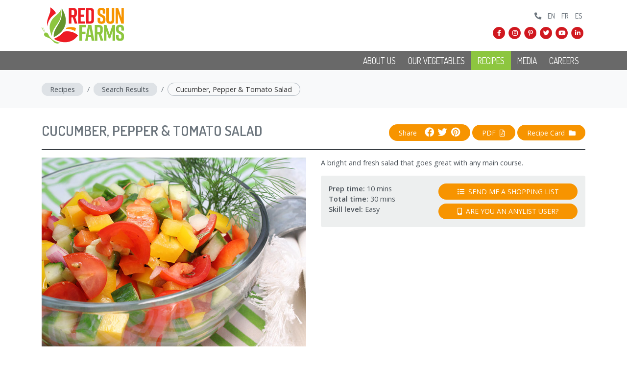

--- FILE ---
content_type: text/html; charset=UTF-8
request_url: https://redsunfarms.com/recipes/cucumber-pepper-and-tomato-salad
body_size: 39597
content:
<!doctype html>
<html lang="en" class="h-100">
<head>
    <!-- Google tag (gtag.js) -->
    <script async src="https://www.googletagmanager.com/gtag/js?id=G-5CD96YLR12"></script>
    <script>
        window.dataLayer = window.dataLayer || [];
        function gtag(){dataLayer.push(arguments);}
        gtag('js', new Date());

        gtag('config', 'G-5CD96YLR12');
    </script>
    
    <meta charset="utf-8">
    <meta name="viewport" content="width=device-width, initial-scale=1">
            <meta name="description" content="A bright and fresh salad that goes great with any main course.">
               <meta property="og:image" content="https://redsunfarms.com/img/recipe/lg/128_cucumber-pepper-and-tomato-salad.jpg">
        <meta property="og:type" content="website">
        <meta property="og:url" content="https://redsunfarms.com/recipes/cucumber-pepper-and-tomato-salad">
        <meta property="og:title" content="Cucumber, Pepper &amp; Tomato Salad">
        <meta property="og:description" content="A bright and fresh salad that goes great with any main course.">
        <meta property="fb:app_id" content="354565215211348">
        <meta name="csrf-token" content="4jECkNXk4wHDTJB55NBemsjW1kmbnitgYIlxWwhM">

    <link rel="apple-touch-icon" sizes="180x180" href="https://redsunfarms.com/apple-touch-icon.png">
    <link rel="icon" type="image/png" sizes="32x32" href="https://redsunfarms.com/favicon-32x32.png">
    <link rel="icon" type="image/png" sizes="16x16" href="https://redsunfarms.com/favicon-16x16.png">
    <link rel="manifest" href="https://redsunfarms.com/site.webmanifest">
    <link rel="mask-icon" href="https://redsunfarms.com/safari-pinned-tab.svg" color="#ff0000">
    <meta name="msapplication-TileColor" content="#00a300">
    <meta name="theme-color" content="#ffffff">

    <title>Cucumber, Pepper &amp;amp; Tomato Salad | Red Sun Farms</title>

    <link href="/css/app.css?id=8c162dd524e7452d13ed" rel="stylesheet">
</head>
<body class="d-flex flex-column h-100">
    <main id="app" role="main" class="flex-shrink-0">
        <header class="fixed-top">
    <nav class="navbar navbar-expand-lg">
        <div class="container">
            <a class="navbar-brand" href="https://redsunfarms.com">
                <img src="https://redsunfarms.com/img/logo-rsf.svg" class="img-fluid w-100" alt="Red Sun Farms">
            </a>
            <button class="navbar-toggler collapsed" type="button" data-toggle="collapse" data-target=".navbar-dropdown" aria-controls="navbar-dropdown" aria-expanded="false" aria-label="Toggle navigation">
                <span> </span>
                <span> </span>
                <span> </span>
            </button>

            <div class="navbar-dropdown collapse navbar-collapse flex-lg-column">
                <ul class="navbar-nav ml-auto flex-row navbar-nav-helpers">



                    <li class="nav-item">
                        <a class="nav-link" href="https://redsunfarms.com/contact-us" title="Contact Us"><span class="fas fa-phone-alt"></span></a>
                    </li>
                    <li class="nav-item">
                        <a class="nav-link" href="https://redsunfarms.com/language/en" title="English">EN</a>
                    </li>
                    <li class="nav-item">
                        <a class="nav-link" href="https://redsunfarms.com/language/fr" title="Françias">FR</a>
                    </li>
                    <li class="nav-item">
                        <a class="nav-link" href="https://redsunfarms.com/language/es" title="Spanish">ES</a>
                    </li>
                </ul>
                <ul class="navbar-nav ml-auto flex-row navbar-nav-social">
                    <li class="nav-item">
                        <a class="nav-link" href="https://www.facebook.com/redsunfarms" target="blank" title="Facebook">
                            <span class="fa-stack">
                                <span class="fas fa-circle fa-stack-2x"></span>
                                <span class="fab fa-facebook-f fa-stack-1x fa-inverse"></span>
                            </span>
                        </a>
                    </li>
                    <li class="nav-item">
                        <a class="nav-link" href="http://www.instagram.com/shopredsun" target="_blank" title="Instagram">
                            <span class="fa-stack">
                                <span class="fas fa-circle fa-stack-2x"></span>
                                <span class="fab fa-instagram fa-stack-1x fa-inverse"></span>
                            </span>
                        </a>
                    </li>
                    <li class="nav-item">
                        <a class="nav-link" href="http://www.pinterest.com/redsunfarms/" target="_blank" title="Pinterest">
                            <span class="fa-stack">
                                <span class="fas fa-circle fa-stack-2x"></span>
                                <span class="fab fa-pinterest-p fa-stack-1x fa-inverse"></span>
                            </span>
                        </a>
                    </li>
                    <li class="nav-item">
                        <a class="nav-link" href="https://www.twitter.com/shopredsun" target="_blank" title="Twitter">
                            <span class="fa-stack">
                                <span class="fas fa-circle fa-stack-2x"></span>
                                <span class="fab fa-twitter fa-stack-1x fa-inverse"></span>
                            </span>
                        </a>
                    </li>
                    <li class="nav-item">
                        <a class="nav-link" href="https://www.youtube.com/channel/UCPC0Ljc-m2fLAjc2_ASg9fA" target="_blank" title="YouTube">
                            <span class="fa-stack">
                                <span class="fas fa-circle fa-stack-2x"></span>
                                <span class="fab fa-youtube fa-stack-1x fa-inverse"></span>
                            </span>
                        </a>
                    </li>
                    <li class="nav-item">
                        <a class="nav-link" href="https://www.linkedin.com/company/redsunfarms" target="_blank" title="LinkedIn">
                            <span class="fa-stack">
                                <span class="fas fa-circle fa-stack-2x"></span>
                                <span class="fab fa-linkedin-in fa-stack-1x fa-inverse"></span>
                            </span>
                        </a>
                    </li>
                </ul>
            </div>
        </div>
    </nav>
    <nav class="navbar navbar-expand-lg navbar-site-nav">
        <div class="navbar-dropdown collapse navbar-collapse">
            <div class="container d-block d-lg-flex my-3 my-lg-0">
                <ul class="navbar-nav navbar-nav-main ml-0 ml-lg-auto">
                    <li class="nav-item dropdown">
                        <a class="nav-link " href="#" id="navbar-about-us-dropdown" role="button" data-toggle="dropdown" aria-expanded="false">
                            About Us
                        </a>
                        <div class="dropdown-menu" aria-labelledby="navbar-about-us-dropdown">
                            <a class="dropdown-item" href="https://redsunfarms.com/about-us/company-overview">Company Overview</a>
                            <a class="dropdown-item" href="https://redsunfarms.com/about-us/locations">Locations</a>
                            <a class="dropdown-item" href="https://redsunfarms.com/about-us/certifications">Certifications</a>
                            <a class="dropdown-item" href="https://redsunfarms.com/about-us/corporate-social-responsibility">Corporate Social Responsibility</a>
                            <a class="dropdown-item" href="https://redsunfarms.com/about-us/sustainability">Sustainability</a>
                                                            <a class="dropdown-item" href="https://redsunfarms.com/about-us/accessibility">Accessibility</a>
                                                        <a class="dropdown-item" href="https://redsunfarms.com/about-us/compliance">Compliance</a>
                        </div>
                    </li>
                    <li class="nav-item">
                        <a class="nav-link " href="https://redsunfarms.com/our-vegetables">Our Vegetables</a>
                    </li>
                    <li class="nav-item">
                        <a class="nav-link active" href="https://redsunfarms.com/recipes">Recipes</a>
                    </li>
                    <li class="nav-item dropdown">
                        <a class="nav-link " href="#" id="navbar-media-dropdown" role="button" data-toggle="dropdown" aria-expanded="false">
                            Media
                        </a>
                        <div class="dropdown-menu" aria-labelledby="navbar-media-dropdown">
                                                            <a class="dropdown-item" href="https://redsunfarms.com/media/news-and-tradeshows">News &amp; Tradeshows</a>
                                                        <a class="dropdown-item" href="https://redsunfarms.com/media/videos">Videos</a>
                            <a class="dropdown-item" href="https://redsunfarms.com/media/blog">Blog</a>
                        </div>
                    </li>
                    <li class="nav-item">
                        <a class="nav-link " href="https://redsunfarms.com/careers">Careers</a>
                    </li>
                </ul>
            </div>
        </div>
    </nav>
</header>
        <div class="content-container">
            <div class="section section-breadcrumb section-gray-100">
        <div class="container">
            <nav aria-label="breadcrumb">
                <ol class="breadcrumb">
                    <li class="breadcrumb-item"><a href="https://redsunfarms.com/recipes">Recipes</a></li>
                    <li class="breadcrumb-item"><a href="https://redsunfarms.com/recipes/list">Search Results</a></li>
                    <li class="breadcrumb-item"><span>Cucumber, Pepper &amp; Tomato Salad</span></li>
                </ol>
            </nav>
        </div>
    </div>

    <div class="section padding-md">
        <div class="container recipe-detail">
            <div class="row align-items-center">
                <div class="col-xl-11">
                    <p class="h4 dosis text-height-0 text-uppercase text-gray-600 fw-600">Cucumber, Pepper &amp; Tomato Salad</p>
                </div>
                <div class="col-xl-13 text-left text-xl-right">
                    <div class="recipe-action-bar">
                        <div class="btn btn-sm btn-rsf btn-rsf-orange text-capitalize">
                            <div class="row no-gutters align-items-center">
                                <div class="col-auto mr-3 d-none d-lg-block">
                                    Share
                                </div>
                                <div class="col-auto">
                                    <a href="https://www.facebook.com/sharer/sharer.php?u=https://redsunfarms.com/recipes/cucumber-pepper-and-tomato-salad" target="_blank" title="Share on Facebook"><span class="fab fa-facebook social-icon"></span></a>
                                </div>
                                <div class="col-auto">
                                    <a href="https://twitter.com/home?status=https://redsunfarms.com/recipes/cucumber-pepper-and-tomato-salad" target="_blank" title="Share on Twitter"><span class="fab fa-twitter social-icon ml-2"></span></a>
                                </div>
                                <div class="col-auto">
                                    <a href="https://pinterest.com/pin/create/button/?url=https://redsunfarms.com/recipes/cucumber-pepper-and-tomato-salad&media=https://redsunfarms.com/img/recipe/lg/128_cucumber-pepper-and-tomato-salad.jpg&description=Cucumber, Pepper &amp; Tomato Salad" target="_blank" title="Share on Pinterest"><span class="fab fa-pinterest social-icon ml-2"></span></a>
                                </div>
                            </div>
                        </div>

                        <a href="https://redsunfarms.com/recipes/view-pdf/cucumber-pepper-and-tomato-salad" target="_blank" class="btn btn-sm btn-rsf btn-rsf-orange text-capitalize">PDF<span class="far fa-file-pdf ml-2"></span></a>
                        <a href="https://redsunfarms.com/recipes/view-card-pdf/cucumber-pepper-and-tomato-salad" target="_blank" class="btn btn-sm btn-rsf btn-rsf-orange text-capitalize">Recipe Card<span class="fas fa-folder ml-2"></span></a>
                    </div>
                </div>
            </div>

            <hr class="bg-dark">

            <div class="row">
                <div class="col-lg-12">
                                            <img src="https://redsunfarms.com/img/recipe/lg/128_cucumber-pepper-and-tomato-salad.jpg" alt="Cucumber, Pepper &amp; Tomato Salad" class="img-fluid mb-3">
                                    </div>
                <div class="col-lg-12 recipe-summary">
                    <p>A bright and fresh salad that goes great with any main course.</p>

                    <div class="section section-gray-200 rounded p-3 mb-2 text-gray-700">
                        <div class="row">
                            <div class="col-xl-10">
                                                                    <p class="mb-0"><span class="fw-600">Prep time:</span> 10 mins</p>
                                                                                                    <p class="mb-0"><span class="fw-600">Total time:</span> 30 mins</p>
                                                                                                    <p class="mb-0"><span class="fw-600">Skill level:</span> Easy</p>
                                                            </div>
                            <div class="col-xl-14 mt-3 mt-xl-0">
                                <a href="" class="btn btn-sm btn-rsf btn-rsf-orange btn-block" data-toggle="modal" data-target="#shoppingListModal"><span class="fas fa-list-ul mr-2"></span>Send me a shopping list</a>
                                <a href="" class="btn btn-sm btn-rsf btn-rsf-orange btn-block" data-toggle="modal" data-target="#anylist-help"><span class="fas fa-mobile-alt mr-2"></span>Are you an AnyList user?</a>
                            </div>
                        </div>

                                            </div>
                </div>
            </div>

            <div class="row mt-4">
                <div class="col-md-12 col-lg-8">
                    <p class="fw-700 mb-2">What You&#039;ll Need</p>
                                            <div class="recipe-ingredients">
                                                                                                <div class="custom-control custom-checkbox">
                                        <input type="checkbox" class="custom-control-input" id="1367" value="1367">
                                        <label class="custom-control-label" for="1367">1 Medium seedless cucumber, diced</label>
                                    </div>
                                                                    <div class="custom-control custom-checkbox">
                                        <input type="checkbox" class="custom-control-input" id="1368" value="1368">
                                        <label class="custom-control-label" for="1368">1 Medium tomato removing seeds and wet fleshy parts</label>
                                    </div>
                                                                    <div class="custom-control custom-checkbox">
                                        <input type="checkbox" class="custom-control-input" id="1369" value="1369">
                                        <label class="custom-control-label" for="1369">½ Red pepper, medium diced</label>
                                    </div>
                                                                    <div class="custom-control custom-checkbox">
                                        <input type="checkbox" class="custom-control-input" id="1370" value="1370">
                                        <label class="custom-control-label" for="1370">½ Green pepper, medium diced</label>
                                    </div>
                                                                    <div class="custom-control custom-checkbox">
                                        <input type="checkbox" class="custom-control-input" id="1371" value="1371">
                                        <label class="custom-control-label" for="1371">½ Yellow pepper, medium diced</label>
                                    </div>
                                                                    <div class="custom-control custom-checkbox">
                                        <input type="checkbox" class="custom-control-input" id="1372" value="1372">
                                        <label class="custom-control-label" for="1372">½ Red onion, small diced</label>
                                    </div>
                                                                    <div class="custom-control custom-checkbox">
                                        <input type="checkbox" class="custom-control-input" id="1373" value="1373">
                                        <label class="custom-control-label" for="1373">Salt and pepper</label>
                                    </div>
                                                                    <div class="custom-control custom-checkbox">
                                        <input type="checkbox" class="custom-control-input" id="1374" value="1374">
                                        <label class="custom-control-label" for="1374">¼ Cup white vinegar</label>
                                    </div>
                                                                    <div class="custom-control custom-checkbox">
                                        <input type="checkbox" class="custom-control-input" id="1375" value="1375">
                                        <label class="custom-control-label" for="1375">½ Cup sugar</label>
                                    </div>
                                                                    <div class="custom-control custom-checkbox">
                                        <input type="checkbox" class="custom-control-input" id="1376" value="1376">
                                        <label class="custom-control-label" for="1376">1 Sprig fresh dill chopped fine</label>
                                    </div>
                                                            
                                                    </div>
                                    </div>
                <div class="col-md-12 col-lg-16">
                    <p class="fw-700 mt-4 mt-md-0 mb-2">Directions</p>
                    <div class="recipe-directions">
                        <ol>
<li>Combine all vegetables and season with salt and pepper.</li>
<li>Add vinegar and sugar a little at a time to incorporate to taste.</li>
<li>Add chopped dill and refrigerate for 20 minutes.</li>
</ol>
                    </div>
                </div>
            </div>

                            <p class="fw-700 mt-4 mb-2">Videos</p>
                <p><iframe src="//www.youtube.com/embed/HaQOWvZipv4" width="560" height="314" allowfullscreen="allowfullscreen" class="border-0"></iframe></p>
                    </div>
    </div>

    <div class="section section-green-600 padding-sm">
        <div class="container">
            <p class="h2 dosis fw-500 text-white">You may also be interested in...</p>
        </div>
    </div>

    <div class="section">
        <div class="container pb-5">
                            <div class="card-deck">
                                            <div class="card border-0 py-4">
                            <div class="row h-100">
                                <div class="col-xl-13">
                                    <a href="https://redsunfarms.com/recipes/Breakfast-Buddha-Bowl">
                                        <div class="img-recipe" style="background-image: url('https://redsunfarms.com/img/recipe/lg/90_MexBuddhaLg.jpg'); background-size: cover"></div>
                                    </a>
                                    
                                    
                                    
                                    
                                    
                                    
                                    
                                </div>
                                <div class="col-xl-11 d-flex flex-column pt-2 pt-lg-0">
                                    <p class="h5 dosis text-height-0 text-uppercase text-gray-600 fw-600">Breakfast Buddha Bowl</p>
                                    <p>All the benefits of a buddha&nbsp;bowl for breakfast with refried beans, a hard-boiled egg and loads of veggies for a new breakfast favorite. Substantial and flavorful this breakfast that will sustain energy for hours. It also makes a great lunch</p>

                                    <div class="section section-gray-200 rounded p-2 mb-2">
                                                                                    <p class="fw-600 mb-0"><span class="text-brand-green-dark">Prep time:</span> 20</p>
                                                                                                                            <p class="fw-600 mb-0"><span class="text-brand-green-dark">Total time:</span> 35</p>
                                                                                                                            <p class="fw-600 mb-0"><span class="text-brand-green-dark">Skill level:</span> Easy</p>
                                                                            </div>

                                                                            <p><span class="fas fa-video mr-2 text-brand-green"></span>This recipe has a video</p>
                                    
                                    <div class="row justify-content-left mt-auto">
                                        <div class="col-auto col-lg-22">
                                            <a href="https://redsunfarms.com/recipes/Breakfast-Buddha-Bowl" class="btn btn-rsf btn-rsf-orange btn-sm text-uppercase">View Recipe<span class="fas fa-angle-double-right ml-2"></span></a>
                                        </div>
                                    </div>
                                </div>
                            </div>
                        </div>
                                            <div class="card border-0 py-4">
                            <div class="row h-100">
                                <div class="col-xl-13">
                                    <a href="https://redsunfarms.com/recipes/savory-avocado-tomato-smoothie">
                                        <div class="img-recipe" style="background-image: url('https://redsunfarms.com/img/recipe/lg/108_avocado smoothie.jpg'); background-size: cover"></div>
                                    </a>
                                    
                                    
                                    
                                    
                                    
                                    
                                    
                                </div>
                                <div class="col-xl-11 d-flex flex-column pt-2 pt-lg-0">
                                    <p class="h5 dosis text-height-0 text-uppercase text-gray-600 fw-600">Savory Avocado Tomato Smoothie</p>
                                    <p>We have suggested breakfast, but you can enjoy this savory smoothie at any time of the day!</p>

                                    <div class="section section-gray-200 rounded p-2 mb-2">
                                                                                    <p class="fw-600 mb-0"><span class="text-brand-green-dark">Prep time:</span> 5 minutes</p>
                                                                                                                            <p class="fw-600 mb-0"><span class="text-brand-green-dark">Total time:</span> 10 minutes</p>
                                                                                                                            <p class="fw-600 mb-0"><span class="text-brand-green-dark">Skill level:</span> Easy</p>
                                                                            </div>

                                    
                                    <div class="row justify-content-left mt-auto">
                                        <div class="col-auto col-lg-22">
                                            <a href="https://redsunfarms.com/recipes/savory-avocado-tomato-smoothie" class="btn btn-rsf btn-rsf-orange btn-sm text-uppercase">View Recipe<span class="fas fa-angle-double-right ml-2"></span></a>
                                        </div>
                                    </div>
                                </div>
                            </div>
                        </div>
                                    </div>
                    </div>
    </div>


    
    <div class="modal fade" id="shoppingListModal" tabindex="-1" role="dialog" aria-labelledby="shoppingListModalLabel" aria-hidden="true">
        <div class="modal-dialog" role="document">
            <div class="modal-content">
                <form method="post">
                    <div class="rsf-modal-header py-4 px-3 border-0">
                        <div class="row align-items-center">
                            <div class="col-22 h2 dosis mb-0 pack-style">
                                <p class="h3 dosis">Send me a shopping list</p>
                            </div>
                            <div class="col-1 text-right d-none d-lg-inline-block">
                                <button type="button" class="close" data-dismiss="modal" aria-label="Close">
                                    <span aria-hidden="true"><span class="fas fa-times"></span></span>
                                </button>
                            </div>
                        </div>
                    </div>
                    <div class="modal-body">
                        <input type="hidden" name="_token" value="4jECkNXk4wHDTJB55NBemsjW1kmbnitgYIlxWwhM" autocomplete="off">

                        
                                                    <div class="form-group">
                                <label for="shopping-list-email">Email</label>
                                <input type="text" class="form-control" id="shopping-list-email" name="email" value="">
                                <input type="hidden" class="form-control" name="contact_type_code" value="SHOPPINGLIST">
                            </div>
                                            </div>
                    <div class="modal-footer">
                                                    <button type="submit" class="btn btn-rsf btn-rsf-orange"><span class="black">Send</span></button>
                                            </div>
                </form>
            </div>
        </div>
    </div>

    
    <div class="modal fade" id="anylist-help" tabindex="-1" role="dialog" aria-labelledby="anyListHelp">
        <div class="modal-dialog modal-lg" role="document">
            <div class="modal-content">
                <div class="rsf-modal-header py-4 px-3 border-0">
                    <div class="row align-items-center">
                        <div class="col-22 h2 dosis mb-0 pack-style">
                            <p class="h3 dosis">AnyList</p>
                        </div>
                        <div class="col-1 text-right d-none d-lg-inline-block">
                            <button type="button" class="close" data-dismiss="modal" aria-label="Close">
                                <span aria-hidden="true"><span class="fas fa-times"></span></span>
                            </button>
                        </div>
                    </div>
                </div>
                <div class="modal-body">
                    <p>All of our recipes can be saved to AnyList using the iOS app or supported browser extensions.</p>
                    <p class="h5 dosis">Need help?</p>
                    <p>Refer to the following AnyList help articles for more information on saving our recipes to AnyList:</p>
                    <ul>
                        <li><a href="http://help.anylistapp.com/articles/recipe-import/" target="_blank">How do I import a recipe from the web inside the AnyList iOS app?</a></li>
                        <li><a href="http://help.anylistapp.com/articles/recipe-extension/" target="_blank">How do I import a recipe directly from other iOS apps like Safari?</a></li>
                        <li><a href="http://help.anylistapp.com/articles/recipe-desktop-extensions/" target="_blank">How do I import a recipe from the web on my Mac or PC?</a></li>
                    </ul>
                </div>
            </div>
        </div>
    </div>
        </div>
    </main>

    <footer class="footer mt-auto pt-4 pb-5">
    <div class="container">
        <div class="row justify-content-between">
            <div class="col-lg-10 col-xl-9 order-2 mt-lg-0 order-lg-1">
                <hr class="d-block d-md-none">
                <div class="row justify-content-center justify-content-lg-start mt-4 mt-lg-0">
                    <div class="col-10 col-md-8 col-lg-13">
                        <a href="https://redsunfarms.com">
                            <img src="https://redsunfarms.com/img/logo-rsf.svg" class="img-fluid w-100" alt="Red Sun Farms">
                        </a>
                    </div>
                    <div class="col-24 col-md-12 col-lg-11">
                        <div class="contact text-center text-md-left mt-2 mt-md-0">
                            <address>
                                2400 Graham Side Road<br>
                                Kingsville, ON N9Y 2E5
                            </address>

                            <p class="mb-0"><a href="tel:+1-800-286-0691">800-286-0691</a></p>
                            <p class="mb-0"><a href="mailto:sales@redsunfarms.com">sales@redsunfarms.com</a></p>
                        </div>
                    </div>
                </div>

                <hr class="d-none d-md-block">

                <ul class="list-inline social text-center text-lg-left mt-2 mt-md-0">
                    <li class="list-inline-item">
                        <a href="https://www.facebook.com/redsunfarms" target="blank" title="Facebook">
                            <span class="fa-stack">
                                <span class="fas fa-circle fa-stack-2x"></span>
                                <span class="fab fa-facebook-f fa-stack-1x fa-inverse"></span>
                            </span>
                        </a>
                    </li>
                    <li class="list-inline-item">
                        <a href="http://www.instagram.com/shopredsun" target="_blank" title="Instagram">
                            <span class="fa-stack">
                                <span class="fas fa-circle fa-stack-2x"></span>
                                <span class="fab fa-instagram fa-stack-1x fa-inverse"></span>
                            </span>
                        </a>
                    </li>
                    <li class="list-inline-item">
                        <a href="http://www.pinterest.com/redsunfarms/" target="_blank" title="Pinterest">
                            <span class="fa-stack">
                                <span class="fas fa-circle fa-stack-2x"></span>
                                <span class="fab fa-pinterest-p fa-stack-1x fa-inverse"></span>
                            </span>
                        </a>
                    </li>
                    <li class="list-inline-item">
                        <a href="https://www.twitter.com/shopredsun" target="_blank" title="Twitter">
                            <span class="fa-stack">
                                <span class="fas fa-circle fa-stack-2x"></span>
                                <span class="fab fa-twitter fa-stack-1x fa-inverse"></span>
                            </span>
                        </a>
                    </li>
                    <li class="list-inline-item">
                        <a href="https://www.youtube.com/channel/UCPC0Ljc-m2fLAjc2_ASg9fA" target="_blank" title="YouTube">
                            <span class="fa-stack">
                                <span class="fas fa-circle fa-stack-2x"></span>
                                <span class="fab fa-youtube fa-stack-1x fa-inverse"></span>
                            </span>
                        </a>
                    </li>
                    <li class="list-inline-item">
                        <a href="https://www.linkedin.com/company/redsunfarms" target="_blank" title="LinkedIn">
                            <span class="fa-stack">
                                <span class="fas fa-circle fa-stack-2x"></span>
                                <span class="fab fa-linkedin-in fa-stack-1x fa-inverse"></span>
                            </span>
                        </a>
                    </li>
                </ul>
            </div>
            <div class="col-lg-12 sign-up order-1 order-lg-2">
                <p class="title mb-1">Lets Keep in Touch!</p>
                <p>Give us your name and email address and we&#039;ll keep you in the loop.</p>
                <form method="post" action="/mailing-list">
                                            <input type="hidden" name="_token" value="4jECkNXk4wHDTJB55NBemsjW1kmbnitgYIlxWwhM" autocomplete="off">
                        <input type="hidden" name="opt_in_ind" value="1">

                                                    <input type="hidden" class="form-control" id="contact_type_code" name="contact_type_code" value="MAILING-LIST">
                            <div class="form-group row">
                                <label for="first-name" class="col-sm-5 col-form-label">First name</label>
                                <div class="col-sm-15">
                                    <input type="text" class="form-control form-control-sm " id="first-name" name="first_name" value="">
                                                                    </div>
                            </div>
                            <div class="form-group row">
                                <label for="last-name" class="col-sm-5 col-form-label">Last name</label>
                                <div class="col-sm-15">
                                    <input type="text" class="form-control form-control-sm " id="last-name" name="last_name" value="">
                                                                    </div>
                            </div>
                            <div class="form-group row">
                                <label for="email-address" class="col-sm-5 col-form-label">Email</label>
                                <div class="col-sm-15">
                                    <input type="text" class="form-control form-control-sm " id="email-address" name="email" value="">
                                                                    </div>
                                <div class="col-sm-3 mt-2 mt-sm-0 text-center text-sm-left">
                                    <button type="submit" class="btn p-0 ml-n3" title="Sign up now">
                                        <span class="fa-stack">
                                            <span class="fas fa-circle fa-stack-2x"></span>
                                            <span class="fas fa-chevron-right fa-stack-1x fa-inverse"></span>
                                        </span>
                                    </button>
                                </div>
                            </div>

                            
                            <label for="contact-by-phone" class="sr-only">Contact by phone</label>
                            <input type="checkbox" id="contact-by-phone" name="contact_by_phone" value="1" style="display:none !important" tabindex="-1" autocomplete="off">
                                                            </form>
            </div>
        </div>
    </div>
</footer>
    <script src="/js/app.js?id=cc1749fe8ba390dbefeb"></script>
            <script src="https://redsunfarms.com/js/jquery.simple.timer.js"></script>
        <script>
            $(function () {
                $('.timer-clock').each(function () {
                    var action = $(this).attr('id').split("-");
                    $(this).startTimer({
                        onComplete: function () {
                            var audio = new Audio('test.mp3');
                            audio.play();
                        }, allowPause: true
                    });
                    $(this).trigger('pause');
                });
                $('.jst-hours').each(function () {
                    if ($(this).html() == '00:') {
                        $(this).hide();
                    }else{
                        $(this).parent().css('padding', '4px 4px');
                    }
                });
                $('.timer-control').click(function () {
                    var action = $(this).attr('id').split("-");
                    $('#timer-' + action[1]).trigger(action[0]);
                });
                            })
        </script>

                    <script type="application/ld+json">
                {"@context":"https://schema.org/","@type":"recipe","name":"Cucumber, Pepper & Tomato Salad","image":["https://redsunfarms.com/img/recipe/sm/128_cucumber-pepper-and-tomato-salad.jpg","https://redsunfarms.com/img/recipe/lg/128_cucumber-pepper-and-tomato-salad.jpg"],"video":{"name":"Cucumber, Pepper & Tomato Salad","description":"A bright and fresh salad that goes great with any main course.","uploadDate":"2021-01-07","thumbnailUrl":"https://i.ytimg.com/vi/HaQOWvZipv4/hqdefault.jpg","contentUrl":"https://youtu.be/HaQOWvZipv4","embedUrl":"https://www.youtube.com/embed/HaQOWvZipv4?feature=oembed","@type":"VideoObject"},"author":{"@type":"Organization","name":"Red Sun Farms"},"datePublished":"2021-01-07","description":"A bright and fresh salad that goes great with any main course.","recipeCategory":["Sides"],"recipeYield":"4","recipeIngredient":["1 Medium seedless cucumber, diced","1 Medium tomato removing seeds and wet fleshy parts","½ Red pepper, medium diced","½ Green pepper, medium diced","½ Yellow pepper, medium diced","½ Red onion, small diced","Salt and pepper","¼ Cup white vinegar","½ Cup sugar","1 Sprig fresh dill chopped fine"]}
            </script>
    
    </body>
</html>


--- FILE ---
content_type: text/javascript
request_url: https://redsunfarms.com/js/jquery.simple.timer.js
body_size: 7765
content:
/*
* jQuery-Simple-Timer
*
* Creates a countdown timer.
*
* Example:
*   $('.timer').startTimer();
*
*/

(function (factory) {
  // Using as a CommonJS module
  if(typeof module === "object" && typeof module.exports === "object") {
    // jQuery must be provided as argument when used
    // as a CommonJS module.
    //
    // For example:
    //   let $ = require("jquery");
    //   require("jquery-simple-timer")($);
    module.exports = function(jq) {
      factory(jq, window, document);
    }
  } else {
    // Using as script tag
    //
    // For example:
    //   <script src="jquery.simple.timer.js"></script>
    factory(jQuery, window, document);
  }
}(function($, window, document, undefined) {

  var timer;

  var Timer = function(targetElement){
    this._options = {};
    this.targetElement = targetElement;
    return this;
  };

  Timer.start = function(userOptions, targetElement){
    timer = new Timer(targetElement);
    mergeOptions(timer, userOptions);
    return timer.start(userOptions);
  };

  // Writes to `this._options` object so that other
  // functions can access it without having to
  // pass this object as argument multiple times.
  function mergeOptions(timer, opts) {
    opts = opts || {};
    var classNames = opts.classNames || {};

    timer._options.classNameSeconds       = classNames.seconds  || 'jst-seconds'
      , timer._options.classNameMinutes   = classNames.minutes  || 'jst-minutes'
      , timer._options.classNameHours     = classNames.hours    || 'jst-hours'
      , timer._options.classNameClearDiv  = classNames.clearDiv || 'jst-clearDiv'
      , timer._options.classNameTimeout   = classNames.timeout || 'jst-timeout';
  }

  Timer.prototype.start = function(options) {

    var that = this;

    var createSubDivs = function(timerBoxElement){
      var seconds = document.createElement('div');
      seconds.className = that._options.classNameSeconds;

      var minutes = document.createElement('div');
      minutes.className = that._options.classNameMinutes;

      var hours = document.createElement('div');
      hours.className = that._options.classNameHours;

      var clearDiv = document.createElement('div');
      clearDiv.className = that._options.classNameClearDiv;

      return timerBoxElement.
        append(hours).
        append(minutes).
        append(seconds).
        append(clearDiv);
    };

    this.targetElement.each(function(_index, timerBox) {
      var that = this;
      var timerBoxElement = $(timerBox);
      var cssClassSnapshot = timerBoxElement.attr('class');
      timerBoxElement.paused = false;

      timerBoxElement.on('complete', function() {
        clearInterval(timerBoxElement.intervalId);
      });

      timerBoxElement.on('complete', function() {
        timerBoxElement.onComplete(timerBoxElement);
      });

      timerBoxElement.on('complete', function(){
        timerBoxElement.addClass(that._options.classNameTimeout);
      });

      timerBoxElement.on('complete', function(){
        if(options && options.loop === true) {
          timer.resetTimer(timerBoxElement, options, cssClassSnapshot);
        }
      });

      timerBoxElement.on('stop', function() {
          timerBoxElement.paused = false;
          clearInterval(timerBoxElement.intervalId);
          timer.resetTimer(timerBoxElement, options, cssClassSnapshot);
      });

      timerBoxElement.on('pause', function() {
        clearInterval(timerBoxElement.intervalId);
        timerBoxElement.paused = true;
      });

      timerBoxElement.on('resume', function() {
        if(timerBoxElement.paused == true){
            timerBoxElement.paused = false;
            that.startCountdown(timerBoxElement, { secondsLeft: timerBoxElement.data('timeLeft') });
        }
      });

      createSubDivs(timerBoxElement);
      return this.startCountdown(timerBoxElement, options);
    }.bind(this));
  };

  /**
   * Resets timer and add css class 'loop' to indicate the timer is in a loop.
   * $timerBox {jQuery object} - The timer element
   * options {object} - The options for the timer
   * css - The original css of the element
   */
  Timer.prototype.resetTimer = function($timerBox, options, css) {
    var interval = 0;
    if(options.loopInterval) {
      interval = parseInt(options.loopInterval, 10) * 1000;
    }
    setTimeout(function() {
      $timerBox.trigger('reset');
      $timerBox.attr('class', css + ' loop');
      timer.startCountdown($timerBox, options);
    }, interval);
  }

  Timer.prototype.fetchSecondsLeft = function(element){
    var secondsLeft = element.data('seconds-left');
    var minutesLeft = element.data('minutes-left');

    if(Number.isFinite(secondsLeft)){
      return parseInt(secondsLeft, 10);
    } else if(Number.isFinite(minutesLeft)) {
      return parseFloat(minutesLeft) * 60;
    }else {
      throw 'Missing time data';
    }
  };

  Timer.prototype.startCountdown = function(element, options) {
    options = options || {};

    var intervalId = null;
    var defaultComplete = function(){
      clearInterval(intervalId);
      return this.clearTimer(element);
    }.bind(this);

    element.onComplete = options.onComplete || defaultComplete;
    element.allowPause = options.allowPause || false;
    if(element.allowPause){
      element.on('click', function() {
        if(element.paused){
          element.trigger('resume');
        }else{
          element.trigger('pause');
        }
      });
    }

    var secondsLeft = options.secondsLeft || this.fetchSecondsLeft(element);

    var refreshRate = options.refreshRate || 1000;
    var endTime = secondsLeft + this.currentTime();
    var timeLeft = endTime - this.currentTime();

    this.setFinalValue(this.formatTimeLeft(timeLeft), element);

    intervalId = setInterval((function() {
      timeLeft = endTime - this.currentTime();
      // When timer has been idle and only resumed past timeout,
      // then we immediatelly complete the timer.
      if(timeLeft < 0 ){
        timeLeft = 0;
      }
      element.data('timeLeft', timeLeft);
      this.setFinalValue(this.formatTimeLeft(timeLeft), element);
    }.bind(this)), refreshRate);

    element.intervalId = intervalId;
  };

  Timer.prototype.clearTimer = function(element){
    element.find('.jst-seconds').text('00');
    element.find('.jst-minutes').text('00:');
    element.find('.jst-hours').text('00:');
  };

  Timer.prototype.currentTime = function() {
    return Math.round((new Date()).getTime() / 1000);
  };

  Timer.prototype.formatTimeLeft = function(timeLeft) {

    var lpad = function(n, width) {
      width = width || 2;
      n = n + '';

      var padded = null;

      if (n.length >= width) {
        padded = n;
      } else {
        padded = Array(width - n.length + 1).join(0) + n;
      }

      return padded;
    };

    var hours = Math.floor(timeLeft / 3600);
    timeLeft -= hours * 3600;

    var minutes = Math.floor(timeLeft / 60);
    timeLeft -= minutes * 60;

    var seconds = parseInt(timeLeft % 60, 10);

    if (+hours === 0 && +minutes === 0 && +seconds === 0) {
      return [];
    } else {
      return [lpad(hours), lpad(minutes), lpad(seconds)];
    }
  };

  Timer.prototype.setFinalValue = function(finalValues, element) {

    if(finalValues.length === 0){
      this.clearTimer(element);
      element.trigger('complete');
      return false;
    }

    element.find('.' + this._options.classNameSeconds).text(finalValues.pop());
    element.find('.' + this._options.classNameMinutes).text(finalValues.pop() + ':');
    element.find('.' + this._options.classNameHours).text(finalValues.pop() + ':');
  };


  $.fn.startTimer = function(options) {
    this.TimerObject = Timer;
    Timer.start(options, this);
    return this;
  };

}));


--- FILE ---
content_type: text/javascript
request_url: https://redsunfarms.com/js/app.js?id=cc1749fe8ba390dbefeb
body_size: 266741
content:
/*! For license information please see app.js.LICENSE.txt */
(()=>{var e,t={669:(e,t,n)=>{e.exports=n(609)},448:(e,t,n)=>{"use strict";var r=n(867),i=n(26),o=n(372),a=n(327),s=n(97),u=n(109),l=n(985),c=n(61);e.exports=function(e){return new Promise((function(t,n){var f=e.data,d=e.headers,h=e.responseType;r.isFormData(f)&&delete d["Content-Type"];var p=new XMLHttpRequest;if(e.auth){var g=e.auth.username||"",v=e.auth.password?unescape(encodeURIComponent(e.auth.password)):"";d.Authorization="Basic "+btoa(g+":"+v)}var m=s(e.baseURL,e.url);function y(){if(p){var r="getAllResponseHeaders"in p?u(p.getAllResponseHeaders()):null,o={data:h&&"text"!==h&&"json"!==h?p.response:p.responseText,status:p.status,statusText:p.statusText,headers:r,config:e,request:p};i(t,n,o),p=null}}if(p.open(e.method.toUpperCase(),a(m,e.params,e.paramsSerializer),!0),p.timeout=e.timeout,"onloadend"in p?p.onloadend=y:p.onreadystatechange=function(){p&&4===p.readyState&&(0!==p.status||p.responseURL&&0===p.responseURL.indexOf("file:"))&&setTimeout(y)},p.onabort=function(){p&&(n(c("Request aborted",e,"ECONNABORTED",p)),p=null)},p.onerror=function(){n(c("Network Error",e,null,p)),p=null},p.ontimeout=function(){var t="timeout of "+e.timeout+"ms exceeded";e.timeoutErrorMessage&&(t=e.timeoutErrorMessage),n(c(t,e,e.transitional&&e.transitional.clarifyTimeoutError?"ETIMEDOUT":"ECONNABORTED",p)),p=null},r.isStandardBrowserEnv()){var _=(e.withCredentials||l(m))&&e.xsrfCookieName?o.read(e.xsrfCookieName):void 0;_&&(d[e.xsrfHeaderName]=_)}"setRequestHeader"in p&&r.forEach(d,(function(e,t){void 0===f&&"content-type"===t.toLowerCase()?delete d[t]:p.setRequestHeader(t,e)})),r.isUndefined(e.withCredentials)||(p.withCredentials=!!e.withCredentials),h&&"json"!==h&&(p.responseType=e.responseType),"function"==typeof e.onDownloadProgress&&p.addEventListener("progress",e.onDownloadProgress),"function"==typeof e.onUploadProgress&&p.upload&&p.upload.addEventListener("progress",e.onUploadProgress),e.cancelToken&&e.cancelToken.promise.then((function(e){p&&(p.abort(),n(e),p=null)})),f||(f=null),p.send(f)}))}},609:(e,t,n)=>{"use strict";var r=n(867),i=n(849),o=n(321),a=n(185);function s(e){var t=new o(e),n=i(o.prototype.request,t);return r.extend(n,o.prototype,t),r.extend(n,t),n}var u=s(n(655));u.Axios=o,u.create=function(e){return s(a(u.defaults,e))},u.Cancel=n(263),u.CancelToken=n(972),u.isCancel=n(502),u.all=function(e){return Promise.all(e)},u.spread=n(713),u.isAxiosError=n(268),e.exports=u,e.exports.default=u},263:e=>{"use strict";function t(e){this.message=e}t.prototype.toString=function(){return"Cancel"+(this.message?": "+this.message:"")},t.prototype.__CANCEL__=!0,e.exports=t},972:(e,t,n)=>{"use strict";var r=n(263);function i(e){if("function"!=typeof e)throw new TypeError("executor must be a function.");var t;this.promise=new Promise((function(e){t=e}));var n=this;e((function(e){n.reason||(n.reason=new r(e),t(n.reason))}))}i.prototype.throwIfRequested=function(){if(this.reason)throw this.reason},i.source=function(){var e;return{token:new i((function(t){e=t})),cancel:e}},e.exports=i},502:e=>{"use strict";e.exports=function(e){return!(!e||!e.__CANCEL__)}},321:(e,t,n)=>{"use strict";var r=n(867),i=n(327),o=n(782),a=n(572),s=n(185),u=n(875),l=u.validators;function c(e){this.defaults=e,this.interceptors={request:new o,response:new o}}c.prototype.request=function(e){"string"==typeof e?(e=arguments[1]||{}).url=arguments[0]:e=e||{},(e=s(this.defaults,e)).method?e.method=e.method.toLowerCase():this.defaults.method?e.method=this.defaults.method.toLowerCase():e.method="get";var t=e.transitional;void 0!==t&&u.assertOptions(t,{silentJSONParsing:l.transitional(l.boolean,"1.0.0"),forcedJSONParsing:l.transitional(l.boolean,"1.0.0"),clarifyTimeoutError:l.transitional(l.boolean,"1.0.0")},!1);var n=[],r=!0;this.interceptors.request.forEach((function(t){"function"==typeof t.runWhen&&!1===t.runWhen(e)||(r=r&&t.synchronous,n.unshift(t.fulfilled,t.rejected))}));var i,o=[];if(this.interceptors.response.forEach((function(e){o.push(e.fulfilled,e.rejected)})),!r){var c=[a,void 0];for(Array.prototype.unshift.apply(c,n),c=c.concat(o),i=Promise.resolve(e);c.length;)i=i.then(c.shift(),c.shift());return i}for(var f=e;n.length;){var d=n.shift(),h=n.shift();try{f=d(f)}catch(e){h(e);break}}try{i=a(f)}catch(e){return Promise.reject(e)}for(;o.length;)i=i.then(o.shift(),o.shift());return i},c.prototype.getUri=function(e){return e=s(this.defaults,e),i(e.url,e.params,e.paramsSerializer).replace(/^\?/,"")},r.forEach(["delete","get","head","options"],(function(e){c.prototype[e]=function(t,n){return this.request(s(n||{},{method:e,url:t,data:(n||{}).data}))}})),r.forEach(["post","put","patch"],(function(e){c.prototype[e]=function(t,n,r){return this.request(s(r||{},{method:e,url:t,data:n}))}})),e.exports=c},782:(e,t,n)=>{"use strict";var r=n(867);function i(){this.handlers=[]}i.prototype.use=function(e,t,n){return this.handlers.push({fulfilled:e,rejected:t,synchronous:!!n&&n.synchronous,runWhen:n?n.runWhen:null}),this.handlers.length-1},i.prototype.eject=function(e){this.handlers[e]&&(this.handlers[e]=null)},i.prototype.forEach=function(e){r.forEach(this.handlers,(function(t){null!==t&&e(t)}))},e.exports=i},97:(e,t,n)=>{"use strict";var r=n(793),i=n(303);e.exports=function(e,t){return e&&!r(t)?i(e,t):t}},61:(e,t,n)=>{"use strict";var r=n(481);e.exports=function(e,t,n,i,o){var a=new Error(e);return r(a,t,n,i,o)}},572:(e,t,n)=>{"use strict";var r=n(867),i=n(527),o=n(502),a=n(655);function s(e){e.cancelToken&&e.cancelToken.throwIfRequested()}e.exports=function(e){return s(e),e.headers=e.headers||{},e.data=i.call(e,e.data,e.headers,e.transformRequest),e.headers=r.merge(e.headers.common||{},e.headers[e.method]||{},e.headers),r.forEach(["delete","get","head","post","put","patch","common"],(function(t){delete e.headers[t]})),(e.adapter||a.adapter)(e).then((function(t){return s(e),t.data=i.call(e,t.data,t.headers,e.transformResponse),t}),(function(t){return o(t)||(s(e),t&&t.response&&(t.response.data=i.call(e,t.response.data,t.response.headers,e.transformResponse))),Promise.reject(t)}))}},481:e=>{"use strict";e.exports=function(e,t,n,r,i){return e.config=t,n&&(e.code=n),e.request=r,e.response=i,e.isAxiosError=!0,e.toJSON=function(){return{message:this.message,name:this.name,description:this.description,number:this.number,fileName:this.fileName,lineNumber:this.lineNumber,columnNumber:this.columnNumber,stack:this.stack,config:this.config,code:this.code}},e}},185:(e,t,n)=>{"use strict";var r=n(867);e.exports=function(e,t){t=t||{};var n={},i=["url","method","data"],o=["headers","auth","proxy","params"],a=["baseURL","transformRequest","transformResponse","paramsSerializer","timeout","timeoutMessage","withCredentials","adapter","responseType","xsrfCookieName","xsrfHeaderName","onUploadProgress","onDownloadProgress","decompress","maxContentLength","maxBodyLength","maxRedirects","transport","httpAgent","httpsAgent","cancelToken","socketPath","responseEncoding"],s=["validateStatus"];function u(e,t){return r.isPlainObject(e)&&r.isPlainObject(t)?r.merge(e,t):r.isPlainObject(t)?r.merge({},t):r.isArray(t)?t.slice():t}function l(i){r.isUndefined(t[i])?r.isUndefined(e[i])||(n[i]=u(void 0,e[i])):n[i]=u(e[i],t[i])}r.forEach(i,(function(e){r.isUndefined(t[e])||(n[e]=u(void 0,t[e]))})),r.forEach(o,l),r.forEach(a,(function(i){r.isUndefined(t[i])?r.isUndefined(e[i])||(n[i]=u(void 0,e[i])):n[i]=u(void 0,t[i])})),r.forEach(s,(function(r){r in t?n[r]=u(e[r],t[r]):r in e&&(n[r]=u(void 0,e[r]))}));var c=i.concat(o).concat(a).concat(s),f=Object.keys(e).concat(Object.keys(t)).filter((function(e){return-1===c.indexOf(e)}));return r.forEach(f,l),n}},26:(e,t,n)=>{"use strict";var r=n(61);e.exports=function(e,t,n){var i=n.config.validateStatus;n.status&&i&&!i(n.status)?t(r("Request failed with status code "+n.status,n.config,null,n.request,n)):e(n)}},527:(e,t,n)=>{"use strict";var r=n(867),i=n(655);e.exports=function(e,t,n){var o=this||i;return r.forEach(n,(function(n){e=n.call(o,e,t)})),e}},655:(e,t,n)=>{"use strict";var r=n(155),i=n(867),o=n(16),a=n(481),s={"Content-Type":"application/x-www-form-urlencoded"};function u(e,t){!i.isUndefined(e)&&i.isUndefined(e["Content-Type"])&&(e["Content-Type"]=t)}var l,c={transitional:{silentJSONParsing:!0,forcedJSONParsing:!0,clarifyTimeoutError:!1},adapter:(("undefined"!=typeof XMLHttpRequest||void 0!==r&&"[object process]"===Object.prototype.toString.call(r))&&(l=n(448)),l),transformRequest:[function(e,t){return o(t,"Accept"),o(t,"Content-Type"),i.isFormData(e)||i.isArrayBuffer(e)||i.isBuffer(e)||i.isStream(e)||i.isFile(e)||i.isBlob(e)?e:i.isArrayBufferView(e)?e.buffer:i.isURLSearchParams(e)?(u(t,"application/x-www-form-urlencoded;charset=utf-8"),e.toString()):i.isObject(e)||t&&"application/json"===t["Content-Type"]?(u(t,"application/json"),function(e,t,n){if(i.isString(e))try{return(t||JSON.parse)(e),i.trim(e)}catch(e){if("SyntaxError"!==e.name)throw e}return(n||JSON.stringify)(e)}(e)):e}],transformResponse:[function(e){var t=this.transitional,n=t&&t.silentJSONParsing,r=t&&t.forcedJSONParsing,o=!n&&"json"===this.responseType;if(o||r&&i.isString(e)&&e.length)try{return JSON.parse(e)}catch(e){if(o){if("SyntaxError"===e.name)throw a(e,this,"E_JSON_PARSE");throw e}}return e}],timeout:0,xsrfCookieName:"XSRF-TOKEN",xsrfHeaderName:"X-XSRF-TOKEN",maxContentLength:-1,maxBodyLength:-1,validateStatus:function(e){return e>=200&&e<300}};c.headers={common:{Accept:"application/json, text/plain, */*"}},i.forEach(["delete","get","head"],(function(e){c.headers[e]={}})),i.forEach(["post","put","patch"],(function(e){c.headers[e]=i.merge(s)})),e.exports=c},849:e=>{"use strict";e.exports=function(e,t){return function(){for(var n=new Array(arguments.length),r=0;r<n.length;r++)n[r]=arguments[r];return e.apply(t,n)}}},327:(e,t,n)=>{"use strict";var r=n(867);function i(e){return encodeURIComponent(e).replace(/%3A/gi,":").replace(/%24/g,"$").replace(/%2C/gi,",").replace(/%20/g,"+").replace(/%5B/gi,"[").replace(/%5D/gi,"]")}e.exports=function(e,t,n){if(!t)return e;var o;if(n)o=n(t);else if(r.isURLSearchParams(t))o=t.toString();else{var a=[];r.forEach(t,(function(e,t){null!=e&&(r.isArray(e)?t+="[]":e=[e],r.forEach(e,(function(e){r.isDate(e)?e=e.toISOString():r.isObject(e)&&(e=JSON.stringify(e)),a.push(i(t)+"="+i(e))})))})),o=a.join("&")}if(o){var s=e.indexOf("#");-1!==s&&(e=e.slice(0,s)),e+=(-1===e.indexOf("?")?"?":"&")+o}return e}},303:e=>{"use strict";e.exports=function(e,t){return t?e.replace(/\/+$/,"")+"/"+t.replace(/^\/+/,""):e}},372:(e,t,n)=>{"use strict";var r=n(867);e.exports=r.isStandardBrowserEnv()?{write:function(e,t,n,i,o,a){var s=[];s.push(e+"="+encodeURIComponent(t)),r.isNumber(n)&&s.push("expires="+new Date(n).toGMTString()),r.isString(i)&&s.push("path="+i),r.isString(o)&&s.push("domain="+o),!0===a&&s.push("secure"),document.cookie=s.join("; ")},read:function(e){var t=document.cookie.match(new RegExp("(^|;\\s*)("+e+")=([^;]*)"));return t?decodeURIComponent(t[3]):null},remove:function(e){this.write(e,"",Date.now()-864e5)}}:{write:function(){},read:function(){return null},remove:function(){}}},793:e=>{"use strict";e.exports=function(e){return/^([a-z][a-z\d\+\-\.]*:)?\/\//i.test(e)}},268:e=>{"use strict";e.exports=function(e){return"object"==typeof e&&!0===e.isAxiosError}},985:(e,t,n)=>{"use strict";var r=n(867);e.exports=r.isStandardBrowserEnv()?function(){var e,t=/(msie|trident)/i.test(navigator.userAgent),n=document.createElement("a");function i(e){var r=e;return t&&(n.setAttribute("href",r),r=n.href),n.setAttribute("href",r),{href:n.href,protocol:n.protocol?n.protocol.replace(/:$/,""):"",host:n.host,search:n.search?n.search.replace(/^\?/,""):"",hash:n.hash?n.hash.replace(/^#/,""):"",hostname:n.hostname,port:n.port,pathname:"/"===n.pathname.charAt(0)?n.pathname:"/"+n.pathname}}return e=i(window.location.href),function(t){var n=r.isString(t)?i(t):t;return n.protocol===e.protocol&&n.host===e.host}}():function(){return!0}},16:(e,t,n)=>{"use strict";var r=n(867);e.exports=function(e,t){r.forEach(e,(function(n,r){r!==t&&r.toUpperCase()===t.toUpperCase()&&(e[t]=n,delete e[r])}))}},109:(e,t,n)=>{"use strict";var r=n(867),i=["age","authorization","content-length","content-type","etag","expires","from","host","if-modified-since","if-unmodified-since","last-modified","location","max-forwards","proxy-authorization","referer","retry-after","user-agent"];e.exports=function(e){var t,n,o,a={};return e?(r.forEach(e.split("\n"),(function(e){if(o=e.indexOf(":"),t=r.trim(e.substr(0,o)).toLowerCase(),n=r.trim(e.substr(o+1)),t){if(a[t]&&i.indexOf(t)>=0)return;a[t]="set-cookie"===t?(a[t]?a[t]:[]).concat([n]):a[t]?a[t]+", "+n:n}})),a):a}},713:e=>{"use strict";e.exports=function(e){return function(t){return e.apply(null,t)}}},875:(e,t,n)=>{"use strict";var r=n(593),i={};["object","boolean","number","function","string","symbol"].forEach((function(e,t){i[e]=function(n){return typeof n===e||"a"+(t<1?"n ":" ")+e}}));var o={},a=r.version.split(".");function s(e,t){for(var n=t?t.split("."):a,r=e.split("."),i=0;i<3;i++){if(n[i]>r[i])return!0;if(n[i]<r[i])return!1}return!1}i.transitional=function(e,t,n){var i=t&&s(t);function a(e,t){return"[Axios v"+r.version+"] Transitional option '"+e+"'"+t+(n?". "+n:"")}return function(n,r,s){if(!1===e)throw new Error(a(r," has been removed in "+t));return i&&!o[r]&&(o[r]=!0,console.warn(a(r," has been deprecated since v"+t+" and will be removed in the near future"))),!e||e(n,r,s)}},e.exports={isOlderVersion:s,assertOptions:function(e,t,n){if("object"!=typeof e)throw new TypeError("options must be an object");for(var r=Object.keys(e),i=r.length;i-- >0;){var o=r[i],a=t[o];if(a){var s=e[o],u=void 0===s||a(s,o,e);if(!0!==u)throw new TypeError("option "+o+" must be "+u)}else if(!0!==n)throw Error("Unknown option "+o)}},validators:i}},867:(e,t,n)=>{"use strict";var r=n(849),i=Object.prototype.toString;function o(e){return"[object Array]"===i.call(e)}function a(e){return void 0===e}function s(e){return null!==e&&"object"==typeof e}function u(e){if("[object Object]"!==i.call(e))return!1;var t=Object.getPrototypeOf(e);return null===t||t===Object.prototype}function l(e){return"[object Function]"===i.call(e)}function c(e,t){if(null!=e)if("object"!=typeof e&&(e=[e]),o(e))for(var n=0,r=e.length;n<r;n++)t.call(null,e[n],n,e);else for(var i in e)Object.prototype.hasOwnProperty.call(e,i)&&t.call(null,e[i],i,e)}e.exports={isArray:o,isArrayBuffer:function(e){return"[object ArrayBuffer]"===i.call(e)},isBuffer:function(e){return null!==e&&!a(e)&&null!==e.constructor&&!a(e.constructor)&&"function"==typeof e.constructor.isBuffer&&e.constructor.isBuffer(e)},isFormData:function(e){return"undefined"!=typeof FormData&&e instanceof FormData},isArrayBufferView:function(e){return"undefined"!=typeof ArrayBuffer&&ArrayBuffer.isView?ArrayBuffer.isView(e):e&&e.buffer&&e.buffer instanceof ArrayBuffer},isString:function(e){return"string"==typeof e},isNumber:function(e){return"number"==typeof e},isObject:s,isPlainObject:u,isUndefined:a,isDate:function(e){return"[object Date]"===i.call(e)},isFile:function(e){return"[object File]"===i.call(e)},isBlob:function(e){return"[object Blob]"===i.call(e)},isFunction:l,isStream:function(e){return s(e)&&l(e.pipe)},isURLSearchParams:function(e){return"undefined"!=typeof URLSearchParams&&e instanceof URLSearchParams},isStandardBrowserEnv:function(){return("undefined"==typeof navigator||"ReactNative"!==navigator.product&&"NativeScript"!==navigator.product&&"NS"!==navigator.product)&&("undefined"!=typeof window&&"undefined"!=typeof document)},forEach:c,merge:function e(){var t={};function n(n,r){u(t[r])&&u(n)?t[r]=e(t[r],n):u(n)?t[r]=e({},n):o(n)?t[r]=n.slice():t[r]=n}for(var r=0,i=arguments.length;r<i;r++)c(arguments[r],n);return t},extend:function(e,t,n){return c(t,(function(t,i){e[i]=n&&"function"==typeof t?r(t,n):t})),e},trim:function(e){return e.trim?e.trim():e.replace(/^\s+|\s+$/g,"")},stripBOM:function(e){return 65279===e.charCodeAt(0)&&(e=e.slice(1)),e}}},80:(e,t,n)=>{n(689),n(932)},932:()=>{$((function(){var e,t;$.fn.applyAnimations=function(){$(".animatable").each((function(){var e=$(this).data("animate-selectors"),t=!0;$(this).isInViewport()?(void 0!==$(this).data("dont-animate")&&1==$(this).data("dont-animate")&&(t=!1),t&&($(this).addClass("animate__animated "+e),$(this).attr("data-dont-animate",1))):$(this).removeClass("animate__animated "+e)}))},$.fn.isInViewport=function(){var e=$(this).offset().top,t=e+$(this).outerHeight(),n=$(window).scrollTop(),r=n+$(window).height();return t>n&&e<r},$(this).applyAnimations(),$(window).on("resize scroll",(function(){$(this).applyAnimations()})),e=document.createElement("script"),t=document.querySelector("head")||document.body,e.src="https://acsbapp.com/apps/app/dist/js/app.js",e.async=!0,e.onload=function(){acsbJS.init({statementLink:"",footerHtml:"",hideMobile:!1,hideTrigger:!1,disableBgProcess:!1,language:"en",position:"left",leadColor:"#65952e",triggerColor:"#65952e",triggerRadius:"50%",triggerPositionX:"right",triggerPositionY:"bottom",triggerIcon:"people",triggerSize:"medium",triggerOffsetX:20,triggerOffsetY:20,mobile:{triggerSize:"small",triggerPositionX:"right",triggerPositionY:"bottom",triggerOffsetX:10,triggerOffsetY:10,triggerRadius:"50%"}})},t.appendChild(e)}))},689:(e,t,n)=>{window._=n(486);try{window.Popper=n(981).default,window.$=window.jQuery=n(755),n(734)}catch(e){}window.axios=n(669),window.axios.defaults.headers.common["X-Requested-With"]="XMLHttpRequest"},734:function(e,t,n){!function(e,t,n){"use strict";function r(e){return e&&"object"==typeof e&&"default"in e?e:{default:e}}var i=r(t),o=r(n);function a(e,t){for(var n=0;n<t.length;n++){var r=t[n];r.enumerable=r.enumerable||!1,r.configurable=!0,"value"in r&&(r.writable=!0),Object.defineProperty(e,r.key,r)}}function s(e,t,n){return t&&a(e.prototype,t),n&&a(e,n),e}function u(){return u=Object.assign||function(e){for(var t=1;t<arguments.length;t++){var n=arguments[t];for(var r in n)Object.prototype.hasOwnProperty.call(n,r)&&(e[r]=n[r])}return e},u.apply(this,arguments)}function l(e,t){e.prototype=Object.create(t.prototype),e.prototype.constructor=e,c(e,t)}function c(e,t){return c=Object.setPrototypeOf||function(e,t){return e.__proto__=t,e},c(e,t)}var f="transitionend",d=1e6,h=1e3;function p(e){return null==e?""+e:{}.toString.call(e).match(/\s([a-z]+)/i)[1].toLowerCase()}function g(){return{bindType:f,delegateType:f,handle:function(e){if(i.default(e.target).is(this))return e.handleObj.handler.apply(this,arguments)}}}function v(e){var t=this,n=!1;return i.default(this).one(y.TRANSITION_END,(function(){n=!0})),setTimeout((function(){n||y.triggerTransitionEnd(t)}),e),this}function m(){i.default.fn.emulateTransitionEnd=v,i.default.event.special[y.TRANSITION_END]=g()}var y={TRANSITION_END:"bsTransitionEnd",getUID:function(e){do{e+=~~(Math.random()*d)}while(document.getElementById(e));return e},getSelectorFromElement:function(e){var t=e.getAttribute("data-target");if(!t||"#"===t){var n=e.getAttribute("href");t=n&&"#"!==n?n.trim():""}try{return document.querySelector(t)?t:null}catch(e){return null}},getTransitionDurationFromElement:function(e){if(!e)return 0;var t=i.default(e).css("transition-duration"),n=i.default(e).css("transition-delay"),r=parseFloat(t),o=parseFloat(n);return r||o?(t=t.split(",")[0],n=n.split(",")[0],(parseFloat(t)+parseFloat(n))*h):0},reflow:function(e){return e.offsetHeight},triggerTransitionEnd:function(e){i.default(e).trigger(f)},supportsTransitionEnd:function(){return Boolean(f)},isElement:function(e){return(e[0]||e).nodeType},typeCheckConfig:function(e,t,n){for(var r in n)if(Object.prototype.hasOwnProperty.call(n,r)){var i=n[r],o=t[r],a=o&&y.isElement(o)?"element":p(o);if(!new RegExp(i).test(a))throw new Error(e.toUpperCase()+': Option "'+r+'" provided type "'+a+'" but expected type "'+i+'".')}},findShadowRoot:function(e){if(!document.documentElement.attachShadow)return null;if("function"==typeof e.getRootNode){var t=e.getRootNode();return t instanceof ShadowRoot?t:null}return e instanceof ShadowRoot?e:e.parentNode?y.findShadowRoot(e.parentNode):null},jQueryDetection:function(){if(void 0===i.default)throw new TypeError("Bootstrap's JavaScript requires jQuery. jQuery must be included before Bootstrap's JavaScript.");var e=i.default.fn.jquery.split(" ")[0].split("."),t=1,n=2,r=9,o=1,a=4;if(e[0]<n&&e[1]<r||e[0]===t&&e[1]===r&&e[2]<o||e[0]>=a)throw new Error("Bootstrap's JavaScript requires at least jQuery v1.9.1 but less than v4.0.0")}};y.jQueryDetection(),m();var _="alert",b="4.6.1",w="bs.alert",x="."+w,E=".data-api",T=i.default.fn[_],C="alert",S="fade",A="show",k="close"+x,j="closed"+x,N="click"+x+E,D='[data-dismiss="alert"]',O=function(){function e(e){this._element=e}var t=e.prototype;return t.close=function(e){var t=this._element;e&&(t=this._getRootElement(e)),this._triggerCloseEvent(t).isDefaultPrevented()||this._removeElement(t)},t.dispose=function(){i.default.removeData(this._element,w),this._element=null},t._getRootElement=function(e){var t=y.getSelectorFromElement(e),n=!1;return t&&(n=document.querySelector(t)),n||(n=i.default(e).closest("."+C)[0]),n},t._triggerCloseEvent=function(e){var t=i.default.Event(k);return i.default(e).trigger(t),t},t._removeElement=function(e){var t=this;if(i.default(e).removeClass(A),i.default(e).hasClass(S)){var n=y.getTransitionDurationFromElement(e);i.default(e).one(y.TRANSITION_END,(function(n){return t._destroyElement(e,n)})).emulateTransitionEnd(n)}else this._destroyElement(e)},t._destroyElement=function(e){i.default(e).detach().trigger(j).remove()},e._jQueryInterface=function(t){return this.each((function(){var n=i.default(this),r=n.data(w);r||(r=new e(this),n.data(w,r)),"close"===t&&r[t](this)}))},e._handleDismiss=function(e){return function(t){t&&t.preventDefault(),e.close(this)}},s(e,null,[{key:"VERSION",get:function(){return b}}]),e}();i.default(document).on(N,D,O._handleDismiss(new O)),i.default.fn[_]=O._jQueryInterface,i.default.fn[_].Constructor=O,i.default.fn[_].noConflict=function(){return i.default.fn[_]=T,O._jQueryInterface};var L="button",I="4.6.1",R="bs.button",P="."+R,q=".data-api",H=i.default.fn[L],B="active",F="btn",M="focus",W="click"+P+q,U="focus"+P+q+" blur"+P+q,z="load"+P+q,$='[data-toggle^="button"]',V='[data-toggle="buttons"]',Q='[data-toggle="button"]',X='[data-toggle="buttons"] .btn',Y='input:not([type="hidden"])',K=".active",J=".btn",G=function(){function e(e){this._element=e,this.shouldAvoidTriggerChange=!1}var t=e.prototype;return t.toggle=function(){var e=!0,t=!0,n=i.default(this._element).closest(V)[0];if(n){var r=this._element.querySelector(Y);if(r){if("radio"===r.type)if(r.checked&&this._element.classList.contains(B))e=!1;else{var o=n.querySelector(K);o&&i.default(o).removeClass(B)}e&&("checkbox"!==r.type&&"radio"!==r.type||(r.checked=!this._element.classList.contains(B)),this.shouldAvoidTriggerChange||i.default(r).trigger("change")),r.focus(),t=!1}}this._element.hasAttribute("disabled")||this._element.classList.contains("disabled")||(t&&this._element.setAttribute("aria-pressed",!this._element.classList.contains(B)),e&&i.default(this._element).toggleClass(B))},t.dispose=function(){i.default.removeData(this._element,R),this._element=null},e._jQueryInterface=function(t,n){return this.each((function(){var r=i.default(this),o=r.data(R);o||(o=new e(this),r.data(R,o)),o.shouldAvoidTriggerChange=n,"toggle"===t&&o[t]()}))},s(e,null,[{key:"VERSION",get:function(){return I}}]),e}();i.default(document).on(W,$,(function(e){var t=e.target,n=t;if(i.default(t).hasClass(F)||(t=i.default(t).closest(J)[0]),!t||t.hasAttribute("disabled")||t.classList.contains("disabled"))e.preventDefault();else{var r=t.querySelector(Y);if(r&&(r.hasAttribute("disabled")||r.classList.contains("disabled")))return void e.preventDefault();"INPUT"!==n.tagName&&"LABEL"===t.tagName||G._jQueryInterface.call(i.default(t),"toggle","INPUT"===n.tagName)}})).on(U,$,(function(e){var t=i.default(e.target).closest(J)[0];i.default(t).toggleClass(M,/^focus(in)?$/.test(e.type))})),i.default(window).on(z,(function(){for(var e=[].slice.call(document.querySelectorAll(X)),t=0,n=e.length;t<n;t++){var r=e[t],i=r.querySelector(Y);i.checked||i.hasAttribute("checked")?r.classList.add(B):r.classList.remove(B)}for(var o=0,a=(e=[].slice.call(document.querySelectorAll(Q))).length;o<a;o++){var s=e[o];"true"===s.getAttribute("aria-pressed")?s.classList.add(B):s.classList.remove(B)}})),i.default.fn[L]=G._jQueryInterface,i.default.fn[L].Constructor=G,i.default.fn[L].noConflict=function(){return i.default.fn[L]=H,G._jQueryInterface};var Z="carousel",ee="4.6.1",te="bs.carousel",ne="."+te,re=".data-api",ie=i.default.fn[Z],oe=37,ae=39,se=500,ue=40,le="carousel",ce="active",fe="slide",de="carousel-item-right",he="carousel-item-left",pe="carousel-item-next",ge="carousel-item-prev",ve="pointer-event",me="next",ye="prev",_e="left",be="right",we="slide"+ne,xe="slid"+ne,Ee="keydown"+ne,Te="mouseenter"+ne,Ce="mouseleave"+ne,Se="touchstart"+ne,Ae="touchmove"+ne,ke="touchend"+ne,je="pointerdown"+ne,Ne="pointerup"+ne,De="dragstart"+ne,Oe="load"+ne+re,Le="click"+ne+re,Ie=".active",Re=".active.carousel-item",Pe=".carousel-item",qe=".carousel-item img",He=".carousel-item-next, .carousel-item-prev",Be=".carousel-indicators",Fe="[data-slide], [data-slide-to]",Me='[data-ride="carousel"]',We={interval:5e3,keyboard:!0,slide:!1,pause:"hover",wrap:!0,touch:!0},Ue={interval:"(number|boolean)",keyboard:"boolean",slide:"(boolean|string)",pause:"(string|boolean)",wrap:"boolean",touch:"boolean"},ze={TOUCH:"touch",PEN:"pen"},$e=function(){function e(e,t){this._items=null,this._interval=null,this._activeElement=null,this._isPaused=!1,this._isSliding=!1,this.touchTimeout=null,this.touchStartX=0,this.touchDeltaX=0,this._config=this._getConfig(t),this._element=e,this._indicatorsElement=this._element.querySelector(Be),this._touchSupported="ontouchstart"in document.documentElement||navigator.maxTouchPoints>0,this._pointerEvent=Boolean(window.PointerEvent||window.MSPointerEvent),this._addEventListeners()}var t=e.prototype;return t.next=function(){this._isSliding||this._slide(me)},t.nextWhenVisible=function(){var e=i.default(this._element);!document.hidden&&e.is(":visible")&&"hidden"!==e.css("visibility")&&this.next()},t.prev=function(){this._isSliding||this._slide(ye)},t.pause=function(e){e||(this._isPaused=!0),this._element.querySelector(He)&&(y.triggerTransitionEnd(this._element),this.cycle(!0)),clearInterval(this._interval),this._interval=null},t.cycle=function(e){e||(this._isPaused=!1),this._interval&&(clearInterval(this._interval),this._interval=null),this._config.interval&&!this._isPaused&&(this._updateInterval(),this._interval=setInterval((document.visibilityState?this.nextWhenVisible:this.next).bind(this),this._config.interval))},t.to=function(e){var t=this;this._activeElement=this._element.querySelector(Re);var n=this._getItemIndex(this._activeElement);if(!(e>this._items.length-1||e<0))if(this._isSliding)i.default(this._element).one(xe,(function(){return t.to(e)}));else{if(n===e)return this.pause(),void this.cycle();var r=e>n?me:ye;this._slide(r,this._items[e])}},t.dispose=function(){i.default(this._element).off(ne),i.default.removeData(this._element,te),this._items=null,this._config=null,this._element=null,this._interval=null,this._isPaused=null,this._isSliding=null,this._activeElement=null,this._indicatorsElement=null},t._getConfig=function(e){return e=u({},We,e),y.typeCheckConfig(Z,e,Ue),e},t._handleSwipe=function(){var e=Math.abs(this.touchDeltaX);if(!(e<=ue)){var t=e/this.touchDeltaX;this.touchDeltaX=0,t>0&&this.prev(),t<0&&this.next()}},t._addEventListeners=function(){var e=this;this._config.keyboard&&i.default(this._element).on(Ee,(function(t){return e._keydown(t)})),"hover"===this._config.pause&&i.default(this._element).on(Te,(function(t){return e.pause(t)})).on(Ce,(function(t){return e.cycle(t)})),this._config.touch&&this._addTouchEventListeners()},t._addTouchEventListeners=function(){var e=this;if(this._touchSupported){var t=function(t){e._pointerEvent&&ze[t.originalEvent.pointerType.toUpperCase()]?e.touchStartX=t.originalEvent.clientX:e._pointerEvent||(e.touchStartX=t.originalEvent.touches[0].clientX)},n=function(t){e.touchDeltaX=t.originalEvent.touches&&t.originalEvent.touches.length>1?0:t.originalEvent.touches[0].clientX-e.touchStartX},r=function(t){e._pointerEvent&&ze[t.originalEvent.pointerType.toUpperCase()]&&(e.touchDeltaX=t.originalEvent.clientX-e.touchStartX),e._handleSwipe(),"hover"===e._config.pause&&(e.pause(),e.touchTimeout&&clearTimeout(e.touchTimeout),e.touchTimeout=setTimeout((function(t){return e.cycle(t)}),se+e._config.interval))};i.default(this._element.querySelectorAll(qe)).on(De,(function(e){return e.preventDefault()})),this._pointerEvent?(i.default(this._element).on(je,(function(e){return t(e)})),i.default(this._element).on(Ne,(function(e){return r(e)})),this._element.classList.add(ve)):(i.default(this._element).on(Se,(function(e){return t(e)})),i.default(this._element).on(Ae,(function(e){return n(e)})),i.default(this._element).on(ke,(function(e){return r(e)})))}},t._keydown=function(e){if(!/input|textarea/i.test(e.target.tagName))switch(e.which){case oe:e.preventDefault(),this.prev();break;case ae:e.preventDefault(),this.next()}},t._getItemIndex=function(e){return this._items=e&&e.parentNode?[].slice.call(e.parentNode.querySelectorAll(Pe)):[],this._items.indexOf(e)},t._getItemByDirection=function(e,t){var n=e===me,r=e===ye,i=this._getItemIndex(t),o=this._items.length-1;if((r&&0===i||n&&i===o)&&!this._config.wrap)return t;var a=(i+(e===ye?-1:1))%this._items.length;return-1===a?this._items[this._items.length-1]:this._items[a]},t._triggerSlideEvent=function(e,t){var n=this._getItemIndex(e),r=this._getItemIndex(this._element.querySelector(Re)),o=i.default.Event(we,{relatedTarget:e,direction:t,from:r,to:n});return i.default(this._element).trigger(o),o},t._setActiveIndicatorElement=function(e){if(this._indicatorsElement){var t=[].slice.call(this._indicatorsElement.querySelectorAll(Ie));i.default(t).removeClass(ce);var n=this._indicatorsElement.children[this._getItemIndex(e)];n&&i.default(n).addClass(ce)}},t._updateInterval=function(){var e=this._activeElement||this._element.querySelector(Re);if(e){var t=parseInt(e.getAttribute("data-interval"),10);t?(this._config.defaultInterval=this._config.defaultInterval||this._config.interval,this._config.interval=t):this._config.interval=this._config.defaultInterval||this._config.interval}},t._slide=function(e,t){var n,r,o,a=this,s=this._element.querySelector(Re),u=this._getItemIndex(s),l=t||s&&this._getItemByDirection(e,s),c=this._getItemIndex(l),f=Boolean(this._interval);if(e===me?(n=he,r=pe,o=_e):(n=de,r=ge,o=be),l&&i.default(l).hasClass(ce))this._isSliding=!1;else if(!this._triggerSlideEvent(l,o).isDefaultPrevented()&&s&&l){this._isSliding=!0,f&&this.pause(),this._setActiveIndicatorElement(l),this._activeElement=l;var d=i.default.Event(xe,{relatedTarget:l,direction:o,from:u,to:c});if(i.default(this._element).hasClass(fe)){i.default(l).addClass(r),y.reflow(l),i.default(s).addClass(n),i.default(l).addClass(n);var h=y.getTransitionDurationFromElement(s);i.default(s).one(y.TRANSITION_END,(function(){i.default(l).removeClass(n+" "+r).addClass(ce),i.default(s).removeClass(ce+" "+r+" "+n),a._isSliding=!1,setTimeout((function(){return i.default(a._element).trigger(d)}),0)})).emulateTransitionEnd(h)}else i.default(s).removeClass(ce),i.default(l).addClass(ce),this._isSliding=!1,i.default(this._element).trigger(d);f&&this.cycle()}},e._jQueryInterface=function(t){return this.each((function(){var n=i.default(this).data(te),r=u({},We,i.default(this).data());"object"==typeof t&&(r=u({},r,t));var o="string"==typeof t?t:r.slide;if(n||(n=new e(this,r),i.default(this).data(te,n)),"number"==typeof t)n.to(t);else if("string"==typeof o){if(void 0===n[o])throw new TypeError('No method named "'+o+'"');n[o]()}else r.interval&&r.ride&&(n.pause(),n.cycle())}))},e._dataApiClickHandler=function(t){var n=y.getSelectorFromElement(this);if(n){var r=i.default(n)[0];if(r&&i.default(r).hasClass(le)){var o=u({},i.default(r).data(),i.default(this).data()),a=this.getAttribute("data-slide-to");a&&(o.interval=!1),e._jQueryInterface.call(i.default(r),o),a&&i.default(r).data(te).to(a),t.preventDefault()}}},s(e,null,[{key:"VERSION",get:function(){return ee}},{key:"Default",get:function(){return We}}]),e}();i.default(document).on(Le,Fe,$e._dataApiClickHandler),i.default(window).on(Oe,(function(){for(var e=[].slice.call(document.querySelectorAll(Me)),t=0,n=e.length;t<n;t++){var r=i.default(e[t]);$e._jQueryInterface.call(r,r.data())}})),i.default.fn[Z]=$e._jQueryInterface,i.default.fn[Z].Constructor=$e,i.default.fn[Z].noConflict=function(){return i.default.fn[Z]=ie,$e._jQueryInterface};var Ve="collapse",Qe="4.6.1",Xe="bs.collapse",Ye="."+Xe,Ke=".data-api",Je=i.default.fn[Ve],Ge="show",Ze="collapse",et="collapsing",tt="collapsed",nt="width",rt="height",it="show"+Ye,ot="shown"+Ye,at="hide"+Ye,st="hidden"+Ye,ut="click"+Ye+Ke,lt=".show, .collapsing",ct='[data-toggle="collapse"]',ft={toggle:!0,parent:""},dt={toggle:"boolean",parent:"(string|element)"},ht=function(){function e(e,t){this._isTransitioning=!1,this._element=e,this._config=this._getConfig(t),this._triggerArray=[].slice.call(document.querySelectorAll('[data-toggle="collapse"][href="#'+e.id+'"],[data-toggle="collapse"][data-target="#'+e.id+'"]'));for(var n=[].slice.call(document.querySelectorAll(ct)),r=0,i=n.length;r<i;r++){var o=n[r],a=y.getSelectorFromElement(o),s=[].slice.call(document.querySelectorAll(a)).filter((function(t){return t===e}));null!==a&&s.length>0&&(this._selector=a,this._triggerArray.push(o))}this._parent=this._config.parent?this._getParent():null,this._config.parent||this._addAriaAndCollapsedClass(this._element,this._triggerArray),this._config.toggle&&this.toggle()}var t=e.prototype;return t.toggle=function(){i.default(this._element).hasClass(Ge)?this.hide():this.show()},t.show=function(){var t,n,r=this;if(!(this._isTransitioning||i.default(this._element).hasClass(Ge)||(this._parent&&0===(t=[].slice.call(this._parent.querySelectorAll(lt)).filter((function(e){return"string"==typeof r._config.parent?e.getAttribute("data-parent")===r._config.parent:e.classList.contains(Ze)}))).length&&(t=null),t&&(n=i.default(t).not(this._selector).data(Xe))&&n._isTransitioning))){var o=i.default.Event(it);if(i.default(this._element).trigger(o),!o.isDefaultPrevented()){t&&(e._jQueryInterface.call(i.default(t).not(this._selector),"hide"),n||i.default(t).data(Xe,null));var a=this._getDimension();i.default(this._element).removeClass(Ze).addClass(et),this._element.style[a]=0,this._triggerArray.length&&i.default(this._triggerArray).removeClass(tt).attr("aria-expanded",!0),this.setTransitioning(!0);var s=function(){i.default(r._element).removeClass(et).addClass(Ze+" "+Ge),r._element.style[a]="",r.setTransitioning(!1),i.default(r._element).trigger(ot)},u="scroll"+(a[0].toUpperCase()+a.slice(1)),l=y.getTransitionDurationFromElement(this._element);i.default(this._element).one(y.TRANSITION_END,s).emulateTransitionEnd(l),this._element.style[a]=this._element[u]+"px"}}},t.hide=function(){var e=this;if(!this._isTransitioning&&i.default(this._element).hasClass(Ge)){var t=i.default.Event(at);if(i.default(this._element).trigger(t),!t.isDefaultPrevented()){var n=this._getDimension();this._element.style[n]=this._element.getBoundingClientRect()[n]+"px",y.reflow(this._element),i.default(this._element).addClass(et).removeClass(Ze+" "+Ge);var r=this._triggerArray.length;if(r>0)for(var o=0;o<r;o++){var a=this._triggerArray[o],s=y.getSelectorFromElement(a);null!==s&&(i.default([].slice.call(document.querySelectorAll(s))).hasClass(Ge)||i.default(a).addClass(tt).attr("aria-expanded",!1))}this.setTransitioning(!0);var u=function(){e.setTransitioning(!1),i.default(e._element).removeClass(et).addClass(Ze).trigger(st)};this._element.style[n]="";var l=y.getTransitionDurationFromElement(this._element);i.default(this._element).one(y.TRANSITION_END,u).emulateTransitionEnd(l)}}},t.setTransitioning=function(e){this._isTransitioning=e},t.dispose=function(){i.default.removeData(this._element,Xe),this._config=null,this._parent=null,this._element=null,this._triggerArray=null,this._isTransitioning=null},t._getConfig=function(e){return(e=u({},ft,e)).toggle=Boolean(e.toggle),y.typeCheckConfig(Ve,e,dt),e},t._getDimension=function(){return i.default(this._element).hasClass(nt)?nt:rt},t._getParent=function(){var t,n=this;y.isElement(this._config.parent)?(t=this._config.parent,void 0!==this._config.parent.jquery&&(t=this._config.parent[0])):t=document.querySelector(this._config.parent);var r='[data-toggle="collapse"][data-parent="'+this._config.parent+'"]',o=[].slice.call(t.querySelectorAll(r));return i.default(o).each((function(t,r){n._addAriaAndCollapsedClass(e._getTargetFromElement(r),[r])})),t},t._addAriaAndCollapsedClass=function(e,t){var n=i.default(e).hasClass(Ge);t.length&&i.default(t).toggleClass(tt,!n).attr("aria-expanded",n)},e._getTargetFromElement=function(e){var t=y.getSelectorFromElement(e);return t?document.querySelector(t):null},e._jQueryInterface=function(t){return this.each((function(){var n=i.default(this),r=n.data(Xe),o=u({},ft,n.data(),"object"==typeof t&&t?t:{});if(!r&&o.toggle&&"string"==typeof t&&/show|hide/.test(t)&&(o.toggle=!1),r||(r=new e(this,o),n.data(Xe,r)),"string"==typeof t){if(void 0===r[t])throw new TypeError('No method named "'+t+'"');r[t]()}}))},s(e,null,[{key:"VERSION",get:function(){return Qe}},{key:"Default",get:function(){return ft}}]),e}();i.default(document).on(ut,ct,(function(e){"A"===e.currentTarget.tagName&&e.preventDefault();var t=i.default(this),n=y.getSelectorFromElement(this),r=[].slice.call(document.querySelectorAll(n));i.default(r).each((function(){var e=i.default(this),n=e.data(Xe)?"toggle":t.data();ht._jQueryInterface.call(e,n)}))})),i.default.fn[Ve]=ht._jQueryInterface,i.default.fn[Ve].Constructor=ht,i.default.fn[Ve].noConflict=function(){return i.default.fn[Ve]=Je,ht._jQueryInterface};var pt="dropdown",gt="4.6.1",vt="bs.dropdown",mt="."+vt,yt=".data-api",_t=i.default.fn[pt],bt=27,wt=32,xt=9,Et=38,Tt=40,Ct=3,St=new RegExp(Et+"|"+Tt+"|"+bt),At="disabled",kt="show",jt="dropup",Nt="dropright",Dt="dropleft",Ot="dropdown-menu-right",Lt="position-static",It="hide"+mt,Rt="hidden"+mt,Pt="show"+mt,qt="shown"+mt,Ht="click"+mt,Bt="click"+mt+yt,Ft="keydown"+mt+yt,Mt="keyup"+mt+yt,Wt='[data-toggle="dropdown"]',Ut=".dropdown form",zt=".dropdown-menu",$t=".navbar-nav",Vt=".dropdown-menu .dropdown-item:not(.disabled):not(:disabled)",Qt="top-start",Xt="top-end",Yt="bottom-start",Kt="bottom-end",Jt="right-start",Gt="left-start",Zt={offset:0,flip:!0,boundary:"scrollParent",reference:"toggle",display:"dynamic",popperConfig:null},en={offset:"(number|string|function)",flip:"boolean",boundary:"(string|element)",reference:"(string|element)",display:"string",popperConfig:"(null|object)"},tn=function(){function e(e,t){this._element=e,this._popper=null,this._config=this._getConfig(t),this._menu=this._getMenuElement(),this._inNavbar=this._detectNavbar(),this._addEventListeners()}var t=e.prototype;return t.toggle=function(){if(!this._element.disabled&&!i.default(this._element).hasClass(At)){var t=i.default(this._menu).hasClass(kt);e._clearMenus(),t||this.show(!0)}},t.show=function(t){if(void 0===t&&(t=!1),!(this._element.disabled||i.default(this._element).hasClass(At)||i.default(this._menu).hasClass(kt))){var n={relatedTarget:this._element},r=i.default.Event(Pt,n),a=e._getParentFromElement(this._element);if(i.default(a).trigger(r),!r.isDefaultPrevented()){if(!this._inNavbar&&t){if(void 0===o.default)throw new TypeError("Bootstrap's dropdowns require Popper (https://popper.js.org)");var s=this._element;"parent"===this._config.reference?s=a:y.isElement(this._config.reference)&&(s=this._config.reference,void 0!==this._config.reference.jquery&&(s=this._config.reference[0])),"scrollParent"!==this._config.boundary&&i.default(a).addClass(Lt),this._popper=new o.default(s,this._menu,this._getPopperConfig())}"ontouchstart"in document.documentElement&&0===i.default(a).closest($t).length&&i.default(document.body).children().on("mouseover",null,i.default.noop),this._element.focus(),this._element.setAttribute("aria-expanded",!0),i.default(this._menu).toggleClass(kt),i.default(a).toggleClass(kt).trigger(i.default.Event(qt,n))}}},t.hide=function(){if(!this._element.disabled&&!i.default(this._element).hasClass(At)&&i.default(this._menu).hasClass(kt)){var t={relatedTarget:this._element},n=i.default.Event(It,t),r=e._getParentFromElement(this._element);i.default(r).trigger(n),n.isDefaultPrevented()||(this._popper&&this._popper.destroy(),i.default(this._menu).toggleClass(kt),i.default(r).toggleClass(kt).trigger(i.default.Event(Rt,t)))}},t.dispose=function(){i.default.removeData(this._element,vt),i.default(this._element).off(mt),this._element=null,this._menu=null,null!==this._popper&&(this._popper.destroy(),this._popper=null)},t.update=function(){this._inNavbar=this._detectNavbar(),null!==this._popper&&this._popper.scheduleUpdate()},t._addEventListeners=function(){var e=this;i.default(this._element).on(Ht,(function(t){t.preventDefault(),t.stopPropagation(),e.toggle()}))},t._getConfig=function(e){return e=u({},this.constructor.Default,i.default(this._element).data(),e),y.typeCheckConfig(pt,e,this.constructor.DefaultType),e},t._getMenuElement=function(){if(!this._menu){var t=e._getParentFromElement(this._element);t&&(this._menu=t.querySelector(zt))}return this._menu},t._getPlacement=function(){var e=i.default(this._element.parentNode),t=Yt;return e.hasClass(jt)?t=i.default(this._menu).hasClass(Ot)?Xt:Qt:e.hasClass(Nt)?t=Jt:e.hasClass(Dt)?t=Gt:i.default(this._menu).hasClass(Ot)&&(t=Kt),t},t._detectNavbar=function(){return i.default(this._element).closest(".navbar").length>0},t._getOffset=function(){var e=this,t={};return"function"==typeof this._config.offset?t.fn=function(t){return t.offsets=u({},t.offsets,e._config.offset(t.offsets,e._element)),t}:t.offset=this._config.offset,t},t._getPopperConfig=function(){var e={placement:this._getPlacement(),modifiers:{offset:this._getOffset(),flip:{enabled:this._config.flip},preventOverflow:{boundariesElement:this._config.boundary}}};return"static"===this._config.display&&(e.modifiers.applyStyle={enabled:!1}),u({},e,this._config.popperConfig)},e._jQueryInterface=function(t){return this.each((function(){var n=i.default(this).data(vt);if(n||(n=new e(this,"object"==typeof t?t:null),i.default(this).data(vt,n)),"string"==typeof t){if(void 0===n[t])throw new TypeError('No method named "'+t+'"');n[t]()}}))},e._clearMenus=function(t){if(!t||t.which!==Ct&&("keyup"!==t.type||t.which===xt))for(var n=[].slice.call(document.querySelectorAll(Wt)),r=0,o=n.length;r<o;r++){var a=e._getParentFromElement(n[r]),s=i.default(n[r]).data(vt),u={relatedTarget:n[r]};if(t&&"click"===t.type&&(u.clickEvent=t),s){var l=s._menu;if(i.default(a).hasClass(kt)&&!(t&&("click"===t.type&&/input|textarea/i.test(t.target.tagName)||"keyup"===t.type&&t.which===xt)&&i.default.contains(a,t.target))){var c=i.default.Event(It,u);i.default(a).trigger(c),c.isDefaultPrevented()||("ontouchstart"in document.documentElement&&i.default(document.body).children().off("mouseover",null,i.default.noop),n[r].setAttribute("aria-expanded","false"),s._popper&&s._popper.destroy(),i.default(l).removeClass(kt),i.default(a).removeClass(kt).trigger(i.default.Event(Rt,u)))}}}},e._getParentFromElement=function(e){var t,n=y.getSelectorFromElement(e);return n&&(t=document.querySelector(n)),t||e.parentNode},e._dataApiKeydownHandler=function(t){if(!(/input|textarea/i.test(t.target.tagName)?t.which===wt||t.which!==bt&&(t.which!==Tt&&t.which!==Et||i.default(t.target).closest(zt).length):!St.test(t.which))&&!this.disabled&&!i.default(this).hasClass(At)){var n=e._getParentFromElement(this),r=i.default(n).hasClass(kt);if(r||t.which!==bt){if(t.preventDefault(),t.stopPropagation(),!r||t.which===bt||t.which===wt)return t.which===bt&&i.default(n.querySelector(Wt)).trigger("focus"),void i.default(this).trigger("click");var o=[].slice.call(n.querySelectorAll(Vt)).filter((function(e){return i.default(e).is(":visible")}));if(0!==o.length){var a=o.indexOf(t.target);t.which===Et&&a>0&&a--,t.which===Tt&&a<o.length-1&&a++,a<0&&(a=0),o[a].focus()}}}},s(e,null,[{key:"VERSION",get:function(){return gt}},{key:"Default",get:function(){return Zt}},{key:"DefaultType",get:function(){return en}}]),e}();i.default(document).on(Ft,Wt,tn._dataApiKeydownHandler).on(Ft,zt,tn._dataApiKeydownHandler).on(Bt+" "+Mt,tn._clearMenus).on(Bt,Wt,(function(e){e.preventDefault(),e.stopPropagation(),tn._jQueryInterface.call(i.default(this),"toggle")})).on(Bt,Ut,(function(e){e.stopPropagation()})),i.default.fn[pt]=tn._jQueryInterface,i.default.fn[pt].Constructor=tn,i.default.fn[pt].noConflict=function(){return i.default.fn[pt]=_t,tn._jQueryInterface};var nn="modal",rn="4.6.1",on="bs.modal",an="."+on,sn=".data-api",un=i.default.fn[nn],ln=27,cn="modal-dialog-scrollable",fn="modal-scrollbar-measure",dn="modal-backdrop",hn="modal-open",pn="fade",gn="show",vn="modal-static",mn="hide"+an,yn="hidePrevented"+an,_n="hidden"+an,bn="show"+an,wn="shown"+an,xn="focusin"+an,En="resize"+an,Tn="click.dismiss"+an,Cn="keydown.dismiss"+an,Sn="mouseup.dismiss"+an,An="mousedown.dismiss"+an,kn="click"+an+sn,jn=".modal-dialog",Nn=".modal-body",Dn='[data-toggle="modal"]',On='[data-dismiss="modal"]',Ln=".fixed-top, .fixed-bottom, .is-fixed, .sticky-top",In=".sticky-top",Rn={backdrop:!0,keyboard:!0,focus:!0,show:!0},Pn={backdrop:"(boolean|string)",keyboard:"boolean",focus:"boolean",show:"boolean"},qn=function(){function e(e,t){this._config=this._getConfig(t),this._element=e,this._dialog=e.querySelector(jn),this._backdrop=null,this._isShown=!1,this._isBodyOverflowing=!1,this._ignoreBackdropClick=!1,this._isTransitioning=!1,this._scrollbarWidth=0}var t=e.prototype;return t.toggle=function(e){return this._isShown?this.hide():this.show(e)},t.show=function(e){var t=this;if(!this._isShown&&!this._isTransitioning){var n=i.default.Event(bn,{relatedTarget:e});i.default(this._element).trigger(n),n.isDefaultPrevented()||(this._isShown=!0,i.default(this._element).hasClass(pn)&&(this._isTransitioning=!0),this._checkScrollbar(),this._setScrollbar(),this._adjustDialog(),this._setEscapeEvent(),this._setResizeEvent(),i.default(this._element).on(Tn,On,(function(e){return t.hide(e)})),i.default(this._dialog).on(An,(function(){i.default(t._element).one(Sn,(function(e){i.default(e.target).is(t._element)&&(t._ignoreBackdropClick=!0)}))})),this._showBackdrop((function(){return t._showElement(e)})))}},t.hide=function(e){var t=this;if(e&&e.preventDefault(),this._isShown&&!this._isTransitioning){var n=i.default.Event(mn);if(i.default(this._element).trigger(n),this._isShown&&!n.isDefaultPrevented()){this._isShown=!1;var r=i.default(this._element).hasClass(pn);if(r&&(this._isTransitioning=!0),this._setEscapeEvent(),this._setResizeEvent(),i.default(document).off(xn),i.default(this._element).removeClass(gn),i.default(this._element).off(Tn),i.default(this._dialog).off(An),r){var o=y.getTransitionDurationFromElement(this._element);i.default(this._element).one(y.TRANSITION_END,(function(e){return t._hideModal(e)})).emulateTransitionEnd(o)}else this._hideModal()}}},t.dispose=function(){[window,this._element,this._dialog].forEach((function(e){return i.default(e).off(an)})),i.default(document).off(xn),i.default.removeData(this._element,on),this._config=null,this._element=null,this._dialog=null,this._backdrop=null,this._isShown=null,this._isBodyOverflowing=null,this._ignoreBackdropClick=null,this._isTransitioning=null,this._scrollbarWidth=null},t.handleUpdate=function(){this._adjustDialog()},t._getConfig=function(e){return e=u({},Rn,e),y.typeCheckConfig(nn,e,Pn),e},t._triggerBackdropTransition=function(){var e=this,t=i.default.Event(yn);if(i.default(this._element).trigger(t),!t.isDefaultPrevented()){var n=this._element.scrollHeight>document.documentElement.clientHeight;n||(this._element.style.overflowY="hidden"),this._element.classList.add(vn);var r=y.getTransitionDurationFromElement(this._dialog);i.default(this._element).off(y.TRANSITION_END),i.default(this._element).one(y.TRANSITION_END,(function(){e._element.classList.remove(vn),n||i.default(e._element).one(y.TRANSITION_END,(function(){e._element.style.overflowY=""})).emulateTransitionEnd(e._element,r)})).emulateTransitionEnd(r),this._element.focus()}},t._showElement=function(e){var t=this,n=i.default(this._element).hasClass(pn),r=this._dialog?this._dialog.querySelector(Nn):null;this._element.parentNode&&this._element.parentNode.nodeType===Node.ELEMENT_NODE||document.body.appendChild(this._element),this._element.style.display="block",this._element.removeAttribute("aria-hidden"),this._element.setAttribute("aria-modal",!0),this._element.setAttribute("role","dialog"),i.default(this._dialog).hasClass(cn)&&r?r.scrollTop=0:this._element.scrollTop=0,n&&y.reflow(this._element),i.default(this._element).addClass(gn),this._config.focus&&this._enforceFocus();var o=i.default.Event(wn,{relatedTarget:e}),a=function(){t._config.focus&&t._element.focus(),t._isTransitioning=!1,i.default(t._element).trigger(o)};if(n){var s=y.getTransitionDurationFromElement(this._dialog);i.default(this._dialog).one(y.TRANSITION_END,a).emulateTransitionEnd(s)}else a()},t._enforceFocus=function(){var e=this;i.default(document).off(xn).on(xn,(function(t){document!==t.target&&e._element!==t.target&&0===i.default(e._element).has(t.target).length&&e._element.focus()}))},t._setEscapeEvent=function(){var e=this;this._isShown?i.default(this._element).on(Cn,(function(t){e._config.keyboard&&t.which===ln?(t.preventDefault(),e.hide()):e._config.keyboard||t.which!==ln||e._triggerBackdropTransition()})):this._isShown||i.default(this._element).off(Cn)},t._setResizeEvent=function(){var e=this;this._isShown?i.default(window).on(En,(function(t){return e.handleUpdate(t)})):i.default(window).off(En)},t._hideModal=function(){var e=this;this._element.style.display="none",this._element.setAttribute("aria-hidden",!0),this._element.removeAttribute("aria-modal"),this._element.removeAttribute("role"),this._isTransitioning=!1,this._showBackdrop((function(){i.default(document.body).removeClass(hn),e._resetAdjustments(),e._resetScrollbar(),i.default(e._element).trigger(_n)}))},t._removeBackdrop=function(){this._backdrop&&(i.default(this._backdrop).remove(),this._backdrop=null)},t._showBackdrop=function(e){var t=this,n=i.default(this._element).hasClass(pn)?pn:"";if(this._isShown&&this._config.backdrop){if(this._backdrop=document.createElement("div"),this._backdrop.className=dn,n&&this._backdrop.classList.add(n),i.default(this._backdrop).appendTo(document.body),i.default(this._element).on(Tn,(function(e){t._ignoreBackdropClick?t._ignoreBackdropClick=!1:e.target===e.currentTarget&&("static"===t._config.backdrop?t._triggerBackdropTransition():t.hide())})),n&&y.reflow(this._backdrop),i.default(this._backdrop).addClass(gn),!e)return;if(!n)return void e();var r=y.getTransitionDurationFromElement(this._backdrop);i.default(this._backdrop).one(y.TRANSITION_END,e).emulateTransitionEnd(r)}else if(!this._isShown&&this._backdrop){i.default(this._backdrop).removeClass(gn);var o=function(){t._removeBackdrop(),e&&e()};if(i.default(this._element).hasClass(pn)){var a=y.getTransitionDurationFromElement(this._backdrop);i.default(this._backdrop).one(y.TRANSITION_END,o).emulateTransitionEnd(a)}else o()}else e&&e()},t._adjustDialog=function(){var e=this._element.scrollHeight>document.documentElement.clientHeight;!this._isBodyOverflowing&&e&&(this._element.style.paddingLeft=this._scrollbarWidth+"px"),this._isBodyOverflowing&&!e&&(this._element.style.paddingRight=this._scrollbarWidth+"px")},t._resetAdjustments=function(){this._element.style.paddingLeft="",this._element.style.paddingRight=""},t._checkScrollbar=function(){var e=document.body.getBoundingClientRect();this._isBodyOverflowing=Math.round(e.left+e.right)<window.innerWidth,this._scrollbarWidth=this._getScrollbarWidth()},t._setScrollbar=function(){var e=this;if(this._isBodyOverflowing){var t=[].slice.call(document.querySelectorAll(Ln)),n=[].slice.call(document.querySelectorAll(In));i.default(t).each((function(t,n){var r=n.style.paddingRight,o=i.default(n).css("padding-right");i.default(n).data("padding-right",r).css("padding-right",parseFloat(o)+e._scrollbarWidth+"px")})),i.default(n).each((function(t,n){var r=n.style.marginRight,o=i.default(n).css("margin-right");i.default(n).data("margin-right",r).css("margin-right",parseFloat(o)-e._scrollbarWidth+"px")}));var r=document.body.style.paddingRight,o=i.default(document.body).css("padding-right");i.default(document.body).data("padding-right",r).css("padding-right",parseFloat(o)+this._scrollbarWidth+"px")}i.default(document.body).addClass(hn)},t._resetScrollbar=function(){var e=[].slice.call(document.querySelectorAll(Ln));i.default(e).each((function(e,t){var n=i.default(t).data("padding-right");i.default(t).removeData("padding-right"),t.style.paddingRight=n||""}));var t=[].slice.call(document.querySelectorAll(""+In));i.default(t).each((function(e,t){var n=i.default(t).data("margin-right");void 0!==n&&i.default(t).css("margin-right",n).removeData("margin-right")}));var n=i.default(document.body).data("padding-right");i.default(document.body).removeData("padding-right"),document.body.style.paddingRight=n||""},t._getScrollbarWidth=function(){var e=document.createElement("div");e.className=fn,document.body.appendChild(e);var t=e.getBoundingClientRect().width-e.clientWidth;return document.body.removeChild(e),t},e._jQueryInterface=function(t,n){return this.each((function(){var r=i.default(this).data(on),o=u({},Rn,i.default(this).data(),"object"==typeof t&&t?t:{});if(r||(r=new e(this,o),i.default(this).data(on,r)),"string"==typeof t){if(void 0===r[t])throw new TypeError('No method named "'+t+'"');r[t](n)}else o.show&&r.show(n)}))},s(e,null,[{key:"VERSION",get:function(){return rn}},{key:"Default",get:function(){return Rn}}]),e}();i.default(document).on(kn,Dn,(function(e){var t,n=this,r=y.getSelectorFromElement(this);r&&(t=document.querySelector(r));var o=i.default(t).data(on)?"toggle":u({},i.default(t).data(),i.default(this).data());"A"!==this.tagName&&"AREA"!==this.tagName||e.preventDefault();var a=i.default(t).one(bn,(function(e){e.isDefaultPrevented()||a.one(_n,(function(){i.default(n).is(":visible")&&n.focus()}))}));qn._jQueryInterface.call(i.default(t),o,this)})),i.default.fn[nn]=qn._jQueryInterface,i.default.fn[nn].Constructor=qn,i.default.fn[nn].noConflict=function(){return i.default.fn[nn]=un,qn._jQueryInterface};var Hn=["background","cite","href","itemtype","longdesc","poster","src","xlink:href"],Bn={"*":["class","dir","id","lang","role",/^aria-[\w-]*$/i],a:["target","href","title","rel"],area:[],b:[],br:[],col:[],code:[],div:[],em:[],hr:[],h1:[],h2:[],h3:[],h4:[],h5:[],h6:[],i:[],img:["src","srcset","alt","title","width","height"],li:[],ol:[],p:[],pre:[],s:[],small:[],span:[],sub:[],sup:[],strong:[],u:[],ul:[]},Fn=/^(?:(?:https?|mailto|ftp|tel|file|sms):|[^#&/:?]*(?:[#/?]|$))/i,Mn=/^data:(?:image\/(?:bmp|gif|jpeg|jpg|png|tiff|webp)|video\/(?:mpeg|mp4|ogg|webm)|audio\/(?:mp3|oga|ogg|opus));base64,[\d+/a-z]+=*$/i;function Wn(e,t){var n=e.nodeName.toLowerCase();if(-1!==t.indexOf(n))return-1===Hn.indexOf(n)||Boolean(Fn.test(e.nodeValue)||Mn.test(e.nodeValue));for(var r=t.filter((function(e){return e instanceof RegExp})),i=0,o=r.length;i<o;i++)if(r[i].test(n))return!0;return!1}function Un(e,t,n){if(0===e.length)return e;if(n&&"function"==typeof n)return n(e);for(var r=(new window.DOMParser).parseFromString(e,"text/html"),i=Object.keys(t),o=[].slice.call(r.body.querySelectorAll("*")),a=function(e,n){var r=o[e],a=r.nodeName.toLowerCase();if(-1===i.indexOf(r.nodeName.toLowerCase()))return r.parentNode.removeChild(r),"continue";var s=[].slice.call(r.attributes),u=[].concat(t["*"]||[],t[a]||[]);s.forEach((function(e){Wn(e,u)||r.removeAttribute(e.nodeName)}))},s=0,u=o.length;s<u;s++)a(s);return r.body.innerHTML}var zn="tooltip",$n="4.6.1",Vn="bs.tooltip",Qn="."+Vn,Xn=i.default.fn[zn],Yn="bs-tooltip",Kn=new RegExp("(^|\\s)"+Yn+"\\S+","g"),Jn=["sanitize","whiteList","sanitizeFn"],Gn="fade",Zn="show",er="show",tr="out",nr=".tooltip-inner",rr=".arrow",ir="hover",or="focus",ar="click",sr="manual",ur={AUTO:"auto",TOP:"top",RIGHT:"right",BOTTOM:"bottom",LEFT:"left"},lr={animation:!0,template:'<div class="tooltip" role="tooltip"><div class="arrow"></div><div class="tooltip-inner"></div></div>',trigger:"hover focus",title:"",delay:0,html:!1,selector:!1,placement:"top",offset:0,container:!1,fallbackPlacement:"flip",boundary:"scrollParent",customClass:"",sanitize:!0,sanitizeFn:null,whiteList:Bn,popperConfig:null},cr={animation:"boolean",template:"string",title:"(string|element|function)",trigger:"string",delay:"(number|object)",html:"boolean",selector:"(string|boolean)",placement:"(string|function)",offset:"(number|string|function)",container:"(string|element|boolean)",fallbackPlacement:"(string|array)",boundary:"(string|element)",customClass:"(string|function)",sanitize:"boolean",sanitizeFn:"(null|function)",whiteList:"object",popperConfig:"(null|object)"},fr={HIDE:"hide"+Qn,HIDDEN:"hidden"+Qn,SHOW:"show"+Qn,SHOWN:"shown"+Qn,INSERTED:"inserted"+Qn,CLICK:"click"+Qn,FOCUSIN:"focusin"+Qn,FOCUSOUT:"focusout"+Qn,MOUSEENTER:"mouseenter"+Qn,MOUSELEAVE:"mouseleave"+Qn},dr=function(){function e(e,t){if(void 0===o.default)throw new TypeError("Bootstrap's tooltips require Popper (https://popper.js.org)");this._isEnabled=!0,this._timeout=0,this._hoverState="",this._activeTrigger={},this._popper=null,this.element=e,this.config=this._getConfig(t),this.tip=null,this._setListeners()}var t=e.prototype;return t.enable=function(){this._isEnabled=!0},t.disable=function(){this._isEnabled=!1},t.toggleEnabled=function(){this._isEnabled=!this._isEnabled},t.toggle=function(e){if(this._isEnabled)if(e){var t=this.constructor.DATA_KEY,n=i.default(e.currentTarget).data(t);n||(n=new this.constructor(e.currentTarget,this._getDelegateConfig()),i.default(e.currentTarget).data(t,n)),n._activeTrigger.click=!n._activeTrigger.click,n._isWithActiveTrigger()?n._enter(null,n):n._leave(null,n)}else{if(i.default(this.getTipElement()).hasClass(Zn))return void this._leave(null,this);this._enter(null,this)}},t.dispose=function(){clearTimeout(this._timeout),i.default.removeData(this.element,this.constructor.DATA_KEY),i.default(this.element).off(this.constructor.EVENT_KEY),i.default(this.element).closest(".modal").off("hide.bs.modal",this._hideModalHandler),this.tip&&i.default(this.tip).remove(),this._isEnabled=null,this._timeout=null,this._hoverState=null,this._activeTrigger=null,this._popper&&this._popper.destroy(),this._popper=null,this.element=null,this.config=null,this.tip=null},t.show=function(){var e=this;if("none"===i.default(this.element).css("display"))throw new Error("Please use show on visible elements");var t=i.default.Event(this.constructor.Event.SHOW);if(this.isWithContent()&&this._isEnabled){i.default(this.element).trigger(t);var n=y.findShadowRoot(this.element),r=i.default.contains(null!==n?n:this.element.ownerDocument.documentElement,this.element);if(t.isDefaultPrevented()||!r)return;var a=this.getTipElement(),s=y.getUID(this.constructor.NAME);a.setAttribute("id",s),this.element.setAttribute("aria-describedby",s),this.setContent(),this.config.animation&&i.default(a).addClass(Gn);var u="function"==typeof this.config.placement?this.config.placement.call(this,a,this.element):this.config.placement,l=this._getAttachment(u);this.addAttachmentClass(l);var c=this._getContainer();i.default(a).data(this.constructor.DATA_KEY,this),i.default.contains(this.element.ownerDocument.documentElement,this.tip)||i.default(a).appendTo(c),i.default(this.element).trigger(this.constructor.Event.INSERTED),this._popper=new o.default(this.element,a,this._getPopperConfig(l)),i.default(a).addClass(Zn),i.default(a).addClass(this.config.customClass),"ontouchstart"in document.documentElement&&i.default(document.body).children().on("mouseover",null,i.default.noop);var f=function(){e.config.animation&&e._fixTransition();var t=e._hoverState;e._hoverState=null,i.default(e.element).trigger(e.constructor.Event.SHOWN),t===tr&&e._leave(null,e)};if(i.default(this.tip).hasClass(Gn)){var d=y.getTransitionDurationFromElement(this.tip);i.default(this.tip).one(y.TRANSITION_END,f).emulateTransitionEnd(d)}else f()}},t.hide=function(e){var t=this,n=this.getTipElement(),r=i.default.Event(this.constructor.Event.HIDE),o=function(){t._hoverState!==er&&n.parentNode&&n.parentNode.removeChild(n),t._cleanTipClass(),t.element.removeAttribute("aria-describedby"),i.default(t.element).trigger(t.constructor.Event.HIDDEN),null!==t._popper&&t._popper.destroy(),e&&e()};if(i.default(this.element).trigger(r),!r.isDefaultPrevented()){if(i.default(n).removeClass(Zn),"ontouchstart"in document.documentElement&&i.default(document.body).children().off("mouseover",null,i.default.noop),this._activeTrigger[ar]=!1,this._activeTrigger[or]=!1,this._activeTrigger[ir]=!1,i.default(this.tip).hasClass(Gn)){var a=y.getTransitionDurationFromElement(n);i.default(n).one(y.TRANSITION_END,o).emulateTransitionEnd(a)}else o();this._hoverState=""}},t.update=function(){null!==this._popper&&this._popper.scheduleUpdate()},t.isWithContent=function(){return Boolean(this.getTitle())},t.addAttachmentClass=function(e){i.default(this.getTipElement()).addClass(Yn+"-"+e)},t.getTipElement=function(){return this.tip=this.tip||i.default(this.config.template)[0],this.tip},t.setContent=function(){var e=this.getTipElement();this.setElementContent(i.default(e.querySelectorAll(nr)),this.getTitle()),i.default(e).removeClass(Gn+" "+Zn)},t.setElementContent=function(e,t){"object"!=typeof t||!t.nodeType&&!t.jquery?this.config.html?(this.config.sanitize&&(t=Un(t,this.config.whiteList,this.config.sanitizeFn)),e.html(t)):e.text(t):this.config.html?i.default(t).parent().is(e)||e.empty().append(t):e.text(i.default(t).text())},t.getTitle=function(){var e=this.element.getAttribute("data-original-title");return e||(e="function"==typeof this.config.title?this.config.title.call(this.element):this.config.title),e},t._getPopperConfig=function(e){var t=this;return u({},{placement:e,modifiers:{offset:this._getOffset(),flip:{behavior:this.config.fallbackPlacement},arrow:{element:rr},preventOverflow:{boundariesElement:this.config.boundary}},onCreate:function(e){e.originalPlacement!==e.placement&&t._handlePopperPlacementChange(e)},onUpdate:function(e){return t._handlePopperPlacementChange(e)}},this.config.popperConfig)},t._getOffset=function(){var e=this,t={};return"function"==typeof this.config.offset?t.fn=function(t){return t.offsets=u({},t.offsets,e.config.offset(t.offsets,e.element)),t}:t.offset=this.config.offset,t},t._getContainer=function(){return!1===this.config.container?document.body:y.isElement(this.config.container)?i.default(this.config.container):i.default(document).find(this.config.container)},t._getAttachment=function(e){return ur[e.toUpperCase()]},t._setListeners=function(){var e=this;this.config.trigger.split(" ").forEach((function(t){if("click"===t)i.default(e.element).on(e.constructor.Event.CLICK,e.config.selector,(function(t){return e.toggle(t)}));else if(t!==sr){var n=t===ir?e.constructor.Event.MOUSEENTER:e.constructor.Event.FOCUSIN,r=t===ir?e.constructor.Event.MOUSELEAVE:e.constructor.Event.FOCUSOUT;i.default(e.element).on(n,e.config.selector,(function(t){return e._enter(t)})).on(r,e.config.selector,(function(t){return e._leave(t)}))}})),this._hideModalHandler=function(){e.element&&e.hide()},i.default(this.element).closest(".modal").on("hide.bs.modal",this._hideModalHandler),this.config.selector?this.config=u({},this.config,{trigger:"manual",selector:""}):this._fixTitle()},t._fixTitle=function(){var e=typeof this.element.getAttribute("data-original-title");(this.element.getAttribute("title")||"string"!==e)&&(this.element.setAttribute("data-original-title",this.element.getAttribute("title")||""),this.element.setAttribute("title",""))},t._enter=function(e,t){var n=this.constructor.DATA_KEY;(t=t||i.default(e.currentTarget).data(n))||(t=new this.constructor(e.currentTarget,this._getDelegateConfig()),i.default(e.currentTarget).data(n,t)),e&&(t._activeTrigger["focusin"===e.type?or:ir]=!0),i.default(t.getTipElement()).hasClass(Zn)||t._hoverState===er?t._hoverState=er:(clearTimeout(t._timeout),t._hoverState=er,t.config.delay&&t.config.delay.show?t._timeout=setTimeout((function(){t._hoverState===er&&t.show()}),t.config.delay.show):t.show())},t._leave=function(e,t){var n=this.constructor.DATA_KEY;(t=t||i.default(e.currentTarget).data(n))||(t=new this.constructor(e.currentTarget,this._getDelegateConfig()),i.default(e.currentTarget).data(n,t)),e&&(t._activeTrigger["focusout"===e.type?or:ir]=!1),t._isWithActiveTrigger()||(clearTimeout(t._timeout),t._hoverState=tr,t.config.delay&&t.config.delay.hide?t._timeout=setTimeout((function(){t._hoverState===tr&&t.hide()}),t.config.delay.hide):t.hide())},t._isWithActiveTrigger=function(){for(var e in this._activeTrigger)if(this._activeTrigger[e])return!0;return!1},t._getConfig=function(e){var t=i.default(this.element).data();return Object.keys(t).forEach((function(e){-1!==Jn.indexOf(e)&&delete t[e]})),"number"==typeof(e=u({},this.constructor.Default,t,"object"==typeof e&&e?e:{})).delay&&(e.delay={show:e.delay,hide:e.delay}),"number"==typeof e.title&&(e.title=e.title.toString()),"number"==typeof e.content&&(e.content=e.content.toString()),y.typeCheckConfig(zn,e,this.constructor.DefaultType),e.sanitize&&(e.template=Un(e.template,e.whiteList,e.sanitizeFn)),e},t._getDelegateConfig=function(){var e={};if(this.config)for(var t in this.config)this.constructor.Default[t]!==this.config[t]&&(e[t]=this.config[t]);return e},t._cleanTipClass=function(){var e=i.default(this.getTipElement()),t=e.attr("class").match(Kn);null!==t&&t.length&&e.removeClass(t.join(""))},t._handlePopperPlacementChange=function(e){this.tip=e.instance.popper,this._cleanTipClass(),this.addAttachmentClass(this._getAttachment(e.placement))},t._fixTransition=function(){var e=this.getTipElement(),t=this.config.animation;null===e.getAttribute("x-placement")&&(i.default(e).removeClass(Gn),this.config.animation=!1,this.hide(),this.show(),this.config.animation=t)},e._jQueryInterface=function(t){return this.each((function(){var n=i.default(this),r=n.data(Vn),o="object"==typeof t&&t;if((r||!/dispose|hide/.test(t))&&(r||(r=new e(this,o),n.data(Vn,r)),"string"==typeof t)){if(void 0===r[t])throw new TypeError('No method named "'+t+'"');r[t]()}}))},s(e,null,[{key:"VERSION",get:function(){return $n}},{key:"Default",get:function(){return lr}},{key:"NAME",get:function(){return zn}},{key:"DATA_KEY",get:function(){return Vn}},{key:"Event",get:function(){return fr}},{key:"EVENT_KEY",get:function(){return Qn}},{key:"DefaultType",get:function(){return cr}}]),e}();i.default.fn[zn]=dr._jQueryInterface,i.default.fn[zn].Constructor=dr,i.default.fn[zn].noConflict=function(){return i.default.fn[zn]=Xn,dr._jQueryInterface};var hr="popover",pr="4.6.1",gr="bs.popover",vr="."+gr,mr=i.default.fn[hr],yr="bs-popover",_r=new RegExp("(^|\\s)"+yr+"\\S+","g"),br="fade",wr="show",xr=".popover-header",Er=".popover-body",Tr=u({},dr.Default,{placement:"right",trigger:"click",content:"",template:'<div class="popover" role="tooltip"><div class="arrow"></div><h3 class="popover-header"></h3><div class="popover-body"></div></div>'}),Cr=u({},dr.DefaultType,{content:"(string|element|function)"}),Sr={HIDE:"hide"+vr,HIDDEN:"hidden"+vr,SHOW:"show"+vr,SHOWN:"shown"+vr,INSERTED:"inserted"+vr,CLICK:"click"+vr,FOCUSIN:"focusin"+vr,FOCUSOUT:"focusout"+vr,MOUSEENTER:"mouseenter"+vr,MOUSELEAVE:"mouseleave"+vr},Ar=function(e){function t(){return e.apply(this,arguments)||this}l(t,e);var n=t.prototype;return n.isWithContent=function(){return this.getTitle()||this._getContent()},n.addAttachmentClass=function(e){i.default(this.getTipElement()).addClass(yr+"-"+e)},n.getTipElement=function(){return this.tip=this.tip||i.default(this.config.template)[0],this.tip},n.setContent=function(){var e=i.default(this.getTipElement());this.setElementContent(e.find(xr),this.getTitle());var t=this._getContent();"function"==typeof t&&(t=t.call(this.element)),this.setElementContent(e.find(Er),t),e.removeClass(br+" "+wr)},n._getContent=function(){return this.element.getAttribute("data-content")||this.config.content},n._cleanTipClass=function(){var e=i.default(this.getTipElement()),t=e.attr("class").match(_r);null!==t&&t.length>0&&e.removeClass(t.join(""))},t._jQueryInterface=function(e){return this.each((function(){var n=i.default(this).data(gr),r="object"==typeof e?e:null;if((n||!/dispose|hide/.test(e))&&(n||(n=new t(this,r),i.default(this).data(gr,n)),"string"==typeof e)){if(void 0===n[e])throw new TypeError('No method named "'+e+'"');n[e]()}}))},s(t,null,[{key:"VERSION",get:function(){return pr}},{key:"Default",get:function(){return Tr}},{key:"NAME",get:function(){return hr}},{key:"DATA_KEY",get:function(){return gr}},{key:"Event",get:function(){return Sr}},{key:"EVENT_KEY",get:function(){return vr}},{key:"DefaultType",get:function(){return Cr}}]),t}(dr);i.default.fn[hr]=Ar._jQueryInterface,i.default.fn[hr].Constructor=Ar,i.default.fn[hr].noConflict=function(){return i.default.fn[hr]=mr,Ar._jQueryInterface};var kr="scrollspy",jr="4.6.1",Nr="bs.scrollspy",Dr="."+Nr,Or=".data-api",Lr=i.default.fn[kr],Ir="dropdown-item",Rr="active",Pr="activate"+Dr,qr="scroll"+Dr,Hr="load"+Dr+Or,Br="offset",Fr="position",Mr='[data-spy="scroll"]',Wr=".nav, .list-group",Ur=".nav-link",zr=".nav-item",$r=".list-group-item",Vr=".dropdown",Qr=".dropdown-item",Xr=".dropdown-toggle",Yr={offset:10,method:"auto",target:""},Kr={offset:"number",method:"string",target:"(string|element)"},Jr=function(){function e(e,t){var n=this;this._element=e,this._scrollElement="BODY"===e.tagName?window:e,this._config=this._getConfig(t),this._selector=this._config.target+" "+Ur+","+this._config.target+" "+$r+","+this._config.target+" "+Qr,this._offsets=[],this._targets=[],this._activeTarget=null,this._scrollHeight=0,i.default(this._scrollElement).on(qr,(function(e){return n._process(e)})),this.refresh(),this._process()}var t=e.prototype;return t.refresh=function(){var e=this,t=this._scrollElement===this._scrollElement.window?Br:Fr,n="auto"===this._config.method?t:this._config.method,r=n===Fr?this._getScrollTop():0;this._offsets=[],this._targets=[],this._scrollHeight=this._getScrollHeight(),[].slice.call(document.querySelectorAll(this._selector)).map((function(e){var t,o=y.getSelectorFromElement(e);if(o&&(t=document.querySelector(o)),t){var a=t.getBoundingClientRect();if(a.width||a.height)return[i.default(t)[n]().top+r,o]}return null})).filter((function(e){return e})).sort((function(e,t){return e[0]-t[0]})).forEach((function(t){e._offsets.push(t[0]),e._targets.push(t[1])}))},t.dispose=function(){i.default.removeData(this._element,Nr),i.default(this._scrollElement).off(Dr),this._element=null,this._scrollElement=null,this._config=null,this._selector=null,this._offsets=null,this._targets=null,this._activeTarget=null,this._scrollHeight=null},t._getConfig=function(e){if("string"!=typeof(e=u({},Yr,"object"==typeof e&&e?e:{})).target&&y.isElement(e.target)){var t=i.default(e.target).attr("id");t||(t=y.getUID(kr),i.default(e.target).attr("id",t)),e.target="#"+t}return y.typeCheckConfig(kr,e,Kr),e},t._getScrollTop=function(){return this._scrollElement===window?this._scrollElement.pageYOffset:this._scrollElement.scrollTop},t._getScrollHeight=function(){return this._scrollElement.scrollHeight||Math.max(document.body.scrollHeight,document.documentElement.scrollHeight)},t._getOffsetHeight=function(){return this._scrollElement===window?window.innerHeight:this._scrollElement.getBoundingClientRect().height},t._process=function(){var e=this._getScrollTop()+this._config.offset,t=this._getScrollHeight(),n=this._config.offset+t-this._getOffsetHeight();if(this._scrollHeight!==t&&this.refresh(),e>=n){var r=this._targets[this._targets.length-1];this._activeTarget!==r&&this._activate(r)}else{if(this._activeTarget&&e<this._offsets[0]&&this._offsets[0]>0)return this._activeTarget=null,void this._clear();for(var i=this._offsets.length;i--;)this._activeTarget!==this._targets[i]&&e>=this._offsets[i]&&(void 0===this._offsets[i+1]||e<this._offsets[i+1])&&this._activate(this._targets[i])}},t._activate=function(e){this._activeTarget=e,this._clear();var t=this._selector.split(",").map((function(t){return t+'[data-target="'+e+'"],'+t+'[href="'+e+'"]'})),n=i.default([].slice.call(document.querySelectorAll(t.join(","))));n.hasClass(Ir)?(n.closest(Vr).find(Xr).addClass(Rr),n.addClass(Rr)):(n.addClass(Rr),n.parents(Wr).prev(Ur+", "+$r).addClass(Rr),n.parents(Wr).prev(zr).children(Ur).addClass(Rr)),i.default(this._scrollElement).trigger(Pr,{relatedTarget:e})},t._clear=function(){[].slice.call(document.querySelectorAll(this._selector)).filter((function(e){return e.classList.contains(Rr)})).forEach((function(e){return e.classList.remove(Rr)}))},e._jQueryInterface=function(t){return this.each((function(){var n=i.default(this).data(Nr);if(n||(n=new e(this,"object"==typeof t&&t),i.default(this).data(Nr,n)),"string"==typeof t){if(void 0===n[t])throw new TypeError('No method named "'+t+'"');n[t]()}}))},s(e,null,[{key:"VERSION",get:function(){return jr}},{key:"Default",get:function(){return Yr}}]),e}();i.default(window).on(Hr,(function(){for(var e=[].slice.call(document.querySelectorAll(Mr)),t=e.length;t--;){var n=i.default(e[t]);Jr._jQueryInterface.call(n,n.data())}})),i.default.fn[kr]=Jr._jQueryInterface,i.default.fn[kr].Constructor=Jr,i.default.fn[kr].noConflict=function(){return i.default.fn[kr]=Lr,Jr._jQueryInterface};var Gr="tab",Zr="4.6.1",ei="bs.tab",ti="."+ei,ni=".data-api",ri=i.default.fn[Gr],ii="dropdown-menu",oi="active",ai="disabled",si="fade",ui="show",li="hide"+ti,ci="hidden"+ti,fi="show"+ti,di="shown"+ti,hi="click"+ti+ni,pi=".dropdown",gi=".nav, .list-group",vi=".active",mi="> li > .active",yi='[data-toggle="tab"], [data-toggle="pill"], [data-toggle="list"]',_i=".dropdown-toggle",bi="> .dropdown-menu .active",wi=function(){function e(e){this._element=e}var t=e.prototype;return t.show=function(){var e=this;if(!(this._element.parentNode&&this._element.parentNode.nodeType===Node.ELEMENT_NODE&&i.default(this._element).hasClass(oi)||i.default(this._element).hasClass(ai))){var t,n,r=i.default(this._element).closest(gi)[0],o=y.getSelectorFromElement(this._element);if(r){var a="UL"===r.nodeName||"OL"===r.nodeName?mi:vi;n=(n=i.default.makeArray(i.default(r).find(a)))[n.length-1]}var s=i.default.Event(li,{relatedTarget:this._element}),u=i.default.Event(fi,{relatedTarget:n});if(n&&i.default(n).trigger(s),i.default(this._element).trigger(u),!u.isDefaultPrevented()&&!s.isDefaultPrevented()){o&&(t=document.querySelector(o)),this._activate(this._element,r);var l=function(){var t=i.default.Event(ci,{relatedTarget:e._element}),r=i.default.Event(di,{relatedTarget:n});i.default(n).trigger(t),i.default(e._element).trigger(r)};t?this._activate(t,t.parentNode,l):l()}}},t.dispose=function(){i.default.removeData(this._element,ei),this._element=null},t._activate=function(e,t,n){var r=this,o=(!t||"UL"!==t.nodeName&&"OL"!==t.nodeName?i.default(t).children(vi):i.default(t).find(mi))[0],a=n&&o&&i.default(o).hasClass(si),s=function(){return r._transitionComplete(e,o,n)};if(o&&a){var u=y.getTransitionDurationFromElement(o);i.default(o).removeClass(ui).one(y.TRANSITION_END,s).emulateTransitionEnd(u)}else s()},t._transitionComplete=function(e,t,n){if(t){i.default(t).removeClass(oi);var r=i.default(t.parentNode).find(bi)[0];r&&i.default(r).removeClass(oi),"tab"===t.getAttribute("role")&&t.setAttribute("aria-selected",!1)}i.default(e).addClass(oi),"tab"===e.getAttribute("role")&&e.setAttribute("aria-selected",!0),y.reflow(e),e.classList.contains(si)&&e.classList.add(ui);var o=e.parentNode;if(o&&"LI"===o.nodeName&&(o=o.parentNode),o&&i.default(o).hasClass(ii)){var a=i.default(e).closest(pi)[0];if(a){var s=[].slice.call(a.querySelectorAll(_i));i.default(s).addClass(oi)}e.setAttribute("aria-expanded",!0)}n&&n()},e._jQueryInterface=function(t){return this.each((function(){var n=i.default(this),r=n.data(ei);if(r||(r=new e(this),n.data(ei,r)),"string"==typeof t){if(void 0===r[t])throw new TypeError('No method named "'+t+'"');r[t]()}}))},s(e,null,[{key:"VERSION",get:function(){return Zr}}]),e}();i.default(document).on(hi,yi,(function(e){e.preventDefault(),wi._jQueryInterface.call(i.default(this),"show")})),i.default.fn[Gr]=wi._jQueryInterface,i.default.fn[Gr].Constructor=wi,i.default.fn[Gr].noConflict=function(){return i.default.fn[Gr]=ri,wi._jQueryInterface};var xi="toast",Ei="4.6.1",Ti="bs.toast",Ci="."+Ti,Si=i.default.fn[xi],Ai="fade",ki="hide",ji="show",Ni="showing",Di="click.dismiss"+Ci,Oi="hide"+Ci,Li="hidden"+Ci,Ii="show"+Ci,Ri="shown"+Ci,Pi='[data-dismiss="toast"]',qi={animation:!0,autohide:!0,delay:500},Hi={animation:"boolean",autohide:"boolean",delay:"number"},Bi=function(){function e(e,t){this._element=e,this._config=this._getConfig(t),this._timeout=null,this._setListeners()}var t=e.prototype;return t.show=function(){var e=this,t=i.default.Event(Ii);if(i.default(this._element).trigger(t),!t.isDefaultPrevented()){this._clearTimeout(),this._config.animation&&this._element.classList.add(Ai);var n=function(){e._element.classList.remove(Ni),e._element.classList.add(ji),i.default(e._element).trigger(Ri),e._config.autohide&&(e._timeout=setTimeout((function(){e.hide()}),e._config.delay))};if(this._element.classList.remove(ki),y.reflow(this._element),this._element.classList.add(Ni),this._config.animation){var r=y.getTransitionDurationFromElement(this._element);i.default(this._element).one(y.TRANSITION_END,n).emulateTransitionEnd(r)}else n()}},t.hide=function(){if(this._element.classList.contains(ji)){var e=i.default.Event(Oi);i.default(this._element).trigger(e),e.isDefaultPrevented()||this._close()}},t.dispose=function(){this._clearTimeout(),this._element.classList.contains(ji)&&this._element.classList.remove(ji),i.default(this._element).off(Di),i.default.removeData(this._element,Ti),this._element=null,this._config=null},t._getConfig=function(e){return e=u({},qi,i.default(this._element).data(),"object"==typeof e&&e?e:{}),y.typeCheckConfig(xi,e,this.constructor.DefaultType),e},t._setListeners=function(){var e=this;i.default(this._element).on(Di,Pi,(function(){return e.hide()}))},t._close=function(){var e=this,t=function(){e._element.classList.add(ki),i.default(e._element).trigger(Li)};if(this._element.classList.remove(ji),this._config.animation){var n=y.getTransitionDurationFromElement(this._element);i.default(this._element).one(y.TRANSITION_END,t).emulateTransitionEnd(n)}else t()},t._clearTimeout=function(){clearTimeout(this._timeout),this._timeout=null},e._jQueryInterface=function(t){return this.each((function(){var n=i.default(this),r=n.data(Ti);if(r||(r=new e(this,"object"==typeof t&&t),n.data(Ti,r)),"string"==typeof t){if(void 0===r[t])throw new TypeError('No method named "'+t+'"');r[t](this)}}))},s(e,null,[{key:"VERSION",get:function(){return Ei}},{key:"DefaultType",get:function(){return Hi}},{key:"Default",get:function(){return qi}}]),e}();i.default.fn[xi]=Bi._jQueryInterface,i.default.fn[xi].Constructor=Bi,i.default.fn[xi].noConflict=function(){return i.default.fn[xi]=Si,Bi._jQueryInterface},e.Alert=O,e.Button=G,e.Carousel=$e,e.Collapse=ht,e.Dropdown=tn,e.Modal=qn,e.Popover=Ar,e.Scrollspy=Jr,e.Tab=wi,e.Toast=Bi,e.Tooltip=dr,e.Util=y,Object.defineProperty(e,"__esModule",{value:!0})}(t,n(755),n(981))},755:function(e,t){var n;!function(t,n){"use strict";"object"==typeof e.exports?e.exports=t.document?n(t,!0):function(e){if(!e.document)throw new Error("jQuery requires a window with a document");return n(e)}:n(t)}("undefined"!=typeof window?window:this,(function(r,i){"use strict";var o=[],a=Object.getPrototypeOf,s=o.slice,u=o.flat?function(e){return o.flat.call(e)}:function(e){return o.concat.apply([],e)},l=o.push,c=o.indexOf,f={},d=f.toString,h=f.hasOwnProperty,p=h.toString,g=p.call(Object),v={},m=function(e){return"function"==typeof e&&"number"!=typeof e.nodeType&&"function"!=typeof e.item},y=function(e){return null!=e&&e===e.window},_=r.document,b={type:!0,src:!0,nonce:!0,noModule:!0};function w(e,t,n){var r,i,o=(n=n||_).createElement("script");if(o.text=e,t)for(r in b)(i=t[r]||t.getAttribute&&t.getAttribute(r))&&o.setAttribute(r,i);n.head.appendChild(o).parentNode.removeChild(o)}function x(e){return null==e?e+"":"object"==typeof e||"function"==typeof e?f[d.call(e)]||"object":typeof e}var E="3.6.0",T=function(e,t){return new T.fn.init(e,t)};function C(e){var t=!!e&&"length"in e&&e.length,n=x(e);return!m(e)&&!y(e)&&("array"===n||0===t||"number"==typeof t&&t>0&&t-1 in e)}T.fn=T.prototype={jquery:E,constructor:T,length:0,toArray:function(){return s.call(this)},get:function(e){return null==e?s.call(this):e<0?this[e+this.length]:this[e]},pushStack:function(e){var t=T.merge(this.constructor(),e);return t.prevObject=this,t},each:function(e){return T.each(this,e)},map:function(e){return this.pushStack(T.map(this,(function(t,n){return e.call(t,n,t)})))},slice:function(){return this.pushStack(s.apply(this,arguments))},first:function(){return this.eq(0)},last:function(){return this.eq(-1)},even:function(){return this.pushStack(T.grep(this,(function(e,t){return(t+1)%2})))},odd:function(){return this.pushStack(T.grep(this,(function(e,t){return t%2})))},eq:function(e){var t=this.length,n=+e+(e<0?t:0);return this.pushStack(n>=0&&n<t?[this[n]]:[])},end:function(){return this.prevObject||this.constructor()},push:l,sort:o.sort,splice:o.splice},T.extend=T.fn.extend=function(){var e,t,n,r,i,o,a=arguments[0]||{},s=1,u=arguments.length,l=!1;for("boolean"==typeof a&&(l=a,a=arguments[s]||{},s++),"object"==typeof a||m(a)||(a={}),s===u&&(a=this,s--);s<u;s++)if(null!=(e=arguments[s]))for(t in e)r=e[t],"__proto__"!==t&&a!==r&&(l&&r&&(T.isPlainObject(r)||(i=Array.isArray(r)))?(n=a[t],o=i&&!Array.isArray(n)?[]:i||T.isPlainObject(n)?n:{},i=!1,a[t]=T.extend(l,o,r)):void 0!==r&&(a[t]=r));return a},T.extend({expando:"jQuery"+(E+Math.random()).replace(/\D/g,""),isReady:!0,error:function(e){throw new Error(e)},noop:function(){},isPlainObject:function(e){var t,n;return!(!e||"[object Object]"!==d.call(e))&&(!(t=a(e))||"function"==typeof(n=h.call(t,"constructor")&&t.constructor)&&p.call(n)===g)},isEmptyObject:function(e){var t;for(t in e)return!1;return!0},globalEval:function(e,t,n){w(e,{nonce:t&&t.nonce},n)},each:function(e,t){var n,r=0;if(C(e))for(n=e.length;r<n&&!1!==t.call(e[r],r,e[r]);r++);else for(r in e)if(!1===t.call(e[r],r,e[r]))break;return e},makeArray:function(e,t){var n=t||[];return null!=e&&(C(Object(e))?T.merge(n,"string"==typeof e?[e]:e):l.call(n,e)),n},inArray:function(e,t,n){return null==t?-1:c.call(t,e,n)},merge:function(e,t){for(var n=+t.length,r=0,i=e.length;r<n;r++)e[i++]=t[r];return e.length=i,e},grep:function(e,t,n){for(var r=[],i=0,o=e.length,a=!n;i<o;i++)!t(e[i],i)!==a&&r.push(e[i]);return r},map:function(e,t,n){var r,i,o=0,a=[];if(C(e))for(r=e.length;o<r;o++)null!=(i=t(e[o],o,n))&&a.push(i);else for(o in e)null!=(i=t(e[o],o,n))&&a.push(i);return u(a)},guid:1,support:v}),"function"==typeof Symbol&&(T.fn[Symbol.iterator]=o[Symbol.iterator]),T.each("Boolean Number String Function Array Date RegExp Object Error Symbol".split(" "),(function(e,t){f["[object "+t+"]"]=t.toLowerCase()}));var S=function(e){var t,n,r,i,o,a,s,u,l,c,f,d,h,p,g,v,m,y,_,b="sizzle"+1*new Date,w=e.document,x=0,E=0,T=ue(),C=ue(),S=ue(),A=ue(),k=function(e,t){return e===t&&(f=!0),0},j={}.hasOwnProperty,N=[],D=N.pop,O=N.push,L=N.push,I=N.slice,R=function(e,t){for(var n=0,r=e.length;n<r;n++)if(e[n]===t)return n;return-1},P="checked|selected|async|autofocus|autoplay|controls|defer|disabled|hidden|ismap|loop|multiple|open|readonly|required|scoped",q="[\\x20\\t\\r\\n\\f]",H="(?:\\\\[\\da-fA-F]{1,6}[\\x20\\t\\r\\n\\f]?|\\\\[^\\r\\n\\f]|[\\w-]|[^\0-\\x7f])+",B="\\[[\\x20\\t\\r\\n\\f]*("+H+")(?:"+q+"*([*^$|!~]?=)"+q+"*(?:'((?:\\\\.|[^\\\\'])*)'|\"((?:\\\\.|[^\\\\\"])*)\"|("+H+"))|)"+q+"*\\]",F=":("+H+")(?:\\((('((?:\\\\.|[^\\\\'])*)'|\"((?:\\\\.|[^\\\\\"])*)\")|((?:\\\\.|[^\\\\()[\\]]|"+B+")*)|.*)\\)|)",M=new RegExp(q+"+","g"),W=new RegExp("^[\\x20\\t\\r\\n\\f]+|((?:^|[^\\\\])(?:\\\\.)*)[\\x20\\t\\r\\n\\f]+$","g"),U=new RegExp("^[\\x20\\t\\r\\n\\f]*,[\\x20\\t\\r\\n\\f]*"),z=new RegExp("^[\\x20\\t\\r\\n\\f]*([>+~]|[\\x20\\t\\r\\n\\f])[\\x20\\t\\r\\n\\f]*"),$=new RegExp(q+"|>"),V=new RegExp(F),Q=new RegExp("^"+H+"$"),X={ID:new RegExp("^#("+H+")"),CLASS:new RegExp("^\\.("+H+")"),TAG:new RegExp("^("+H+"|[*])"),ATTR:new RegExp("^"+B),PSEUDO:new RegExp("^"+F),CHILD:new RegExp("^:(only|first|last|nth|nth-last)-(child|of-type)(?:\\([\\x20\\t\\r\\n\\f]*(even|odd|(([+-]|)(\\d*)n|)[\\x20\\t\\r\\n\\f]*(?:([+-]|)[\\x20\\t\\r\\n\\f]*(\\d+)|))[\\x20\\t\\r\\n\\f]*\\)|)","i"),bool:new RegExp("^(?:"+P+")$","i"),needsContext:new RegExp("^[\\x20\\t\\r\\n\\f]*[>+~]|:(even|odd|eq|gt|lt|nth|first|last)(?:\\([\\x20\\t\\r\\n\\f]*((?:-\\d)?\\d*)[\\x20\\t\\r\\n\\f]*\\)|)(?=[^-]|$)","i")},Y=/HTML$/i,K=/^(?:input|select|textarea|button)$/i,J=/^h\d$/i,G=/^[^{]+\{\s*\[native \w/,Z=/^(?:#([\w-]+)|(\w+)|\.([\w-]+))$/,ee=/[+~]/,te=new RegExp("\\\\[\\da-fA-F]{1,6}[\\x20\\t\\r\\n\\f]?|\\\\([^\\r\\n\\f])","g"),ne=function(e,t){var n="0x"+e.slice(1)-65536;return t||(n<0?String.fromCharCode(n+65536):String.fromCharCode(n>>10|55296,1023&n|56320))},re=/([\0-\x1f\x7f]|^-?\d)|^-$|[^\0-\x1f\x7f-\uFFFF\w-]/g,ie=function(e,t){return t?"\0"===e?"�":e.slice(0,-1)+"\\"+e.charCodeAt(e.length-1).toString(16)+" ":"\\"+e},oe=function(){d()},ae=be((function(e){return!0===e.disabled&&"fieldset"===e.nodeName.toLowerCase()}),{dir:"parentNode",next:"legend"});try{L.apply(N=I.call(w.childNodes),w.childNodes),N[w.childNodes.length].nodeType}catch(e){L={apply:N.length?function(e,t){O.apply(e,I.call(t))}:function(e,t){for(var n=e.length,r=0;e[n++]=t[r++];);e.length=n-1}}}function se(e,t,r,i){var o,s,l,c,f,p,m,y=t&&t.ownerDocument,w=t?t.nodeType:9;if(r=r||[],"string"!=typeof e||!e||1!==w&&9!==w&&11!==w)return r;if(!i&&(d(t),t=t||h,g)){if(11!==w&&(f=Z.exec(e)))if(o=f[1]){if(9===w){if(!(l=t.getElementById(o)))return r;if(l.id===o)return r.push(l),r}else if(y&&(l=y.getElementById(o))&&_(t,l)&&l.id===o)return r.push(l),r}else{if(f[2])return L.apply(r,t.getElementsByTagName(e)),r;if((o=f[3])&&n.getElementsByClassName&&t.getElementsByClassName)return L.apply(r,t.getElementsByClassName(o)),r}if(n.qsa&&!A[e+" "]&&(!v||!v.test(e))&&(1!==w||"object"!==t.nodeName.toLowerCase())){if(m=e,y=t,1===w&&($.test(e)||z.test(e))){for((y=ee.test(e)&&me(t.parentNode)||t)===t&&n.scope||((c=t.getAttribute("id"))?c=c.replace(re,ie):t.setAttribute("id",c=b)),s=(p=a(e)).length;s--;)p[s]=(c?"#"+c:":scope")+" "+_e(p[s]);m=p.join(",")}try{return L.apply(r,y.querySelectorAll(m)),r}catch(t){A(e,!0)}finally{c===b&&t.removeAttribute("id")}}}return u(e.replace(W,"$1"),t,r,i)}function ue(){var e=[];return function t(n,i){return e.push(n+" ")>r.cacheLength&&delete t[e.shift()],t[n+" "]=i}}function le(e){return e[b]=!0,e}function ce(e){var t=h.createElement("fieldset");try{return!!e(t)}catch(e){return!1}finally{t.parentNode&&t.parentNode.removeChild(t),t=null}}function fe(e,t){for(var n=e.split("|"),i=n.length;i--;)r.attrHandle[n[i]]=t}function de(e,t){var n=t&&e,r=n&&1===e.nodeType&&1===t.nodeType&&e.sourceIndex-t.sourceIndex;if(r)return r;if(n)for(;n=n.nextSibling;)if(n===t)return-1;return e?1:-1}function he(e){return function(t){return"input"===t.nodeName.toLowerCase()&&t.type===e}}function pe(e){return function(t){var n=t.nodeName.toLowerCase();return("input"===n||"button"===n)&&t.type===e}}function ge(e){return function(t){return"form"in t?t.parentNode&&!1===t.disabled?"label"in t?"label"in t.parentNode?t.parentNode.disabled===e:t.disabled===e:t.isDisabled===e||t.isDisabled!==!e&&ae(t)===e:t.disabled===e:"label"in t&&t.disabled===e}}function ve(e){return le((function(t){return t=+t,le((function(n,r){for(var i,o=e([],n.length,t),a=o.length;a--;)n[i=o[a]]&&(n[i]=!(r[i]=n[i]))}))}))}function me(e){return e&&void 0!==e.getElementsByTagName&&e}for(t in n=se.support={},o=se.isXML=function(e){var t=e&&e.namespaceURI,n=e&&(e.ownerDocument||e).documentElement;return!Y.test(t||n&&n.nodeName||"HTML")},d=se.setDocument=function(e){var t,i,a=e?e.ownerDocument||e:w;return a!=h&&9===a.nodeType&&a.documentElement?(p=(h=a).documentElement,g=!o(h),w!=h&&(i=h.defaultView)&&i.top!==i&&(i.addEventListener?i.addEventListener("unload",oe,!1):i.attachEvent&&i.attachEvent("onunload",oe)),n.scope=ce((function(e){return p.appendChild(e).appendChild(h.createElement("div")),void 0!==e.querySelectorAll&&!e.querySelectorAll(":scope fieldset div").length})),n.attributes=ce((function(e){return e.className="i",!e.getAttribute("className")})),n.getElementsByTagName=ce((function(e){return e.appendChild(h.createComment("")),!e.getElementsByTagName("*").length})),n.getElementsByClassName=G.test(h.getElementsByClassName),n.getById=ce((function(e){return p.appendChild(e).id=b,!h.getElementsByName||!h.getElementsByName(b).length})),n.getById?(r.filter.ID=function(e){var t=e.replace(te,ne);return function(e){return e.getAttribute("id")===t}},r.find.ID=function(e,t){if(void 0!==t.getElementById&&g){var n=t.getElementById(e);return n?[n]:[]}}):(r.filter.ID=function(e){var t=e.replace(te,ne);return function(e){var n=void 0!==e.getAttributeNode&&e.getAttributeNode("id");return n&&n.value===t}},r.find.ID=function(e,t){if(void 0!==t.getElementById&&g){var n,r,i,o=t.getElementById(e);if(o){if((n=o.getAttributeNode("id"))&&n.value===e)return[o];for(i=t.getElementsByName(e),r=0;o=i[r++];)if((n=o.getAttributeNode("id"))&&n.value===e)return[o]}return[]}}),r.find.TAG=n.getElementsByTagName?function(e,t){return void 0!==t.getElementsByTagName?t.getElementsByTagName(e):n.qsa?t.querySelectorAll(e):void 0}:function(e,t){var n,r=[],i=0,o=t.getElementsByTagName(e);if("*"===e){for(;n=o[i++];)1===n.nodeType&&r.push(n);return r}return o},r.find.CLASS=n.getElementsByClassName&&function(e,t){if(void 0!==t.getElementsByClassName&&g)return t.getElementsByClassName(e)},m=[],v=[],(n.qsa=G.test(h.querySelectorAll))&&(ce((function(e){var t;p.appendChild(e).innerHTML="<a id='"+b+"'></a><select id='"+b+"-\r\\' msallowcapture=''><option selected=''></option></select>",e.querySelectorAll("[msallowcapture^='']").length&&v.push("[*^$]=[\\x20\\t\\r\\n\\f]*(?:''|\"\")"),e.querySelectorAll("[selected]").length||v.push("\\[[\\x20\\t\\r\\n\\f]*(?:value|"+P+")"),e.querySelectorAll("[id~="+b+"-]").length||v.push("~="),(t=h.createElement("input")).setAttribute("name",""),e.appendChild(t),e.querySelectorAll("[name='']").length||v.push("\\[[\\x20\\t\\r\\n\\f]*name[\\x20\\t\\r\\n\\f]*=[\\x20\\t\\r\\n\\f]*(?:''|\"\")"),e.querySelectorAll(":checked").length||v.push(":checked"),e.querySelectorAll("a#"+b+"+*").length||v.push(".#.+[+~]"),e.querySelectorAll("\\\f"),v.push("[\\r\\n\\f]")})),ce((function(e){e.innerHTML="<a href='' disabled='disabled'></a><select disabled='disabled'><option/></select>";var t=h.createElement("input");t.setAttribute("type","hidden"),e.appendChild(t).setAttribute("name","D"),e.querySelectorAll("[name=d]").length&&v.push("name[\\x20\\t\\r\\n\\f]*[*^$|!~]?="),2!==e.querySelectorAll(":enabled").length&&v.push(":enabled",":disabled"),p.appendChild(e).disabled=!0,2!==e.querySelectorAll(":disabled").length&&v.push(":enabled",":disabled"),e.querySelectorAll("*,:x"),v.push(",.*:")}))),(n.matchesSelector=G.test(y=p.matches||p.webkitMatchesSelector||p.mozMatchesSelector||p.oMatchesSelector||p.msMatchesSelector))&&ce((function(e){n.disconnectedMatch=y.call(e,"*"),y.call(e,"[s!='']:x"),m.push("!=",F)})),v=v.length&&new RegExp(v.join("|")),m=m.length&&new RegExp(m.join("|")),t=G.test(p.compareDocumentPosition),_=t||G.test(p.contains)?function(e,t){var n=9===e.nodeType?e.documentElement:e,r=t&&t.parentNode;return e===r||!(!r||1!==r.nodeType||!(n.contains?n.contains(r):e.compareDocumentPosition&&16&e.compareDocumentPosition(r)))}:function(e,t){if(t)for(;t=t.parentNode;)if(t===e)return!0;return!1},k=t?function(e,t){if(e===t)return f=!0,0;var r=!e.compareDocumentPosition-!t.compareDocumentPosition;return r||(1&(r=(e.ownerDocument||e)==(t.ownerDocument||t)?e.compareDocumentPosition(t):1)||!n.sortDetached&&t.compareDocumentPosition(e)===r?e==h||e.ownerDocument==w&&_(w,e)?-1:t==h||t.ownerDocument==w&&_(w,t)?1:c?R(c,e)-R(c,t):0:4&r?-1:1)}:function(e,t){if(e===t)return f=!0,0;var n,r=0,i=e.parentNode,o=t.parentNode,a=[e],s=[t];if(!i||!o)return e==h?-1:t==h?1:i?-1:o?1:c?R(c,e)-R(c,t):0;if(i===o)return de(e,t);for(n=e;n=n.parentNode;)a.unshift(n);for(n=t;n=n.parentNode;)s.unshift(n);for(;a[r]===s[r];)r++;return r?de(a[r],s[r]):a[r]==w?-1:s[r]==w?1:0},h):h},se.matches=function(e,t){return se(e,null,null,t)},se.matchesSelector=function(e,t){if(d(e),n.matchesSelector&&g&&!A[t+" "]&&(!m||!m.test(t))&&(!v||!v.test(t)))try{var r=y.call(e,t);if(r||n.disconnectedMatch||e.document&&11!==e.document.nodeType)return r}catch(e){A(t,!0)}return se(t,h,null,[e]).length>0},se.contains=function(e,t){return(e.ownerDocument||e)!=h&&d(e),_(e,t)},se.attr=function(e,t){(e.ownerDocument||e)!=h&&d(e);var i=r.attrHandle[t.toLowerCase()],o=i&&j.call(r.attrHandle,t.toLowerCase())?i(e,t,!g):void 0;return void 0!==o?o:n.attributes||!g?e.getAttribute(t):(o=e.getAttributeNode(t))&&o.specified?o.value:null},se.escape=function(e){return(e+"").replace(re,ie)},se.error=function(e){throw new Error("Syntax error, unrecognized expression: "+e)},se.uniqueSort=function(e){var t,r=[],i=0,o=0;if(f=!n.detectDuplicates,c=!n.sortStable&&e.slice(0),e.sort(k),f){for(;t=e[o++];)t===e[o]&&(i=r.push(o));for(;i--;)e.splice(r[i],1)}return c=null,e},i=se.getText=function(e){var t,n="",r=0,o=e.nodeType;if(o){if(1===o||9===o||11===o){if("string"==typeof e.textContent)return e.textContent;for(e=e.firstChild;e;e=e.nextSibling)n+=i(e)}else if(3===o||4===o)return e.nodeValue}else for(;t=e[r++];)n+=i(t);return n},r=se.selectors={cacheLength:50,createPseudo:le,match:X,attrHandle:{},find:{},relative:{">":{dir:"parentNode",first:!0}," ":{dir:"parentNode"},"+":{dir:"previousSibling",first:!0},"~":{dir:"previousSibling"}},preFilter:{ATTR:function(e){return e[1]=e[1].replace(te,ne),e[3]=(e[3]||e[4]||e[5]||"").replace(te,ne),"~="===e[2]&&(e[3]=" "+e[3]+" "),e.slice(0,4)},CHILD:function(e){return e[1]=e[1].toLowerCase(),"nth"===e[1].slice(0,3)?(e[3]||se.error(e[0]),e[4]=+(e[4]?e[5]+(e[6]||1):2*("even"===e[3]||"odd"===e[3])),e[5]=+(e[7]+e[8]||"odd"===e[3])):e[3]&&se.error(e[0]),e},PSEUDO:function(e){var t,n=!e[6]&&e[2];return X.CHILD.test(e[0])?null:(e[3]?e[2]=e[4]||e[5]||"":n&&V.test(n)&&(t=a(n,!0))&&(t=n.indexOf(")",n.length-t)-n.length)&&(e[0]=e[0].slice(0,t),e[2]=n.slice(0,t)),e.slice(0,3))}},filter:{TAG:function(e){var t=e.replace(te,ne).toLowerCase();return"*"===e?function(){return!0}:function(e){return e.nodeName&&e.nodeName.toLowerCase()===t}},CLASS:function(e){var t=T[e+" "];return t||(t=new RegExp("(^|[\\x20\\t\\r\\n\\f])"+e+"("+q+"|$)"))&&T(e,(function(e){return t.test("string"==typeof e.className&&e.className||void 0!==e.getAttribute&&e.getAttribute("class")||"")}))},ATTR:function(e,t,n){return function(r){var i=se.attr(r,e);return null==i?"!="===t:!t||(i+="","="===t?i===n:"!="===t?i!==n:"^="===t?n&&0===i.indexOf(n):"*="===t?n&&i.indexOf(n)>-1:"$="===t?n&&i.slice(-n.length)===n:"~="===t?(" "+i.replace(M," ")+" ").indexOf(n)>-1:"|="===t&&(i===n||i.slice(0,n.length+1)===n+"-"))}},CHILD:function(e,t,n,r,i){var o="nth"!==e.slice(0,3),a="last"!==e.slice(-4),s="of-type"===t;return 1===r&&0===i?function(e){return!!e.parentNode}:function(t,n,u){var l,c,f,d,h,p,g=o!==a?"nextSibling":"previousSibling",v=t.parentNode,m=s&&t.nodeName.toLowerCase(),y=!u&&!s,_=!1;if(v){if(o){for(;g;){for(d=t;d=d[g];)if(s?d.nodeName.toLowerCase()===m:1===d.nodeType)return!1;p=g="only"===e&&!p&&"nextSibling"}return!0}if(p=[a?v.firstChild:v.lastChild],a&&y){for(_=(h=(l=(c=(f=(d=v)[b]||(d[b]={}))[d.uniqueID]||(f[d.uniqueID]={}))[e]||[])[0]===x&&l[1])&&l[2],d=h&&v.childNodes[h];d=++h&&d&&d[g]||(_=h=0)||p.pop();)if(1===d.nodeType&&++_&&d===t){c[e]=[x,h,_];break}}else if(y&&(_=h=(l=(c=(f=(d=t)[b]||(d[b]={}))[d.uniqueID]||(f[d.uniqueID]={}))[e]||[])[0]===x&&l[1]),!1===_)for(;(d=++h&&d&&d[g]||(_=h=0)||p.pop())&&((s?d.nodeName.toLowerCase()!==m:1!==d.nodeType)||!++_||(y&&((c=(f=d[b]||(d[b]={}))[d.uniqueID]||(f[d.uniqueID]={}))[e]=[x,_]),d!==t)););return(_-=i)===r||_%r==0&&_/r>=0}}},PSEUDO:function(e,t){var n,i=r.pseudos[e]||r.setFilters[e.toLowerCase()]||se.error("unsupported pseudo: "+e);return i[b]?i(t):i.length>1?(n=[e,e,"",t],r.setFilters.hasOwnProperty(e.toLowerCase())?le((function(e,n){for(var r,o=i(e,t),a=o.length;a--;)e[r=R(e,o[a])]=!(n[r]=o[a])})):function(e){return i(e,0,n)}):i}},pseudos:{not:le((function(e){var t=[],n=[],r=s(e.replace(W,"$1"));return r[b]?le((function(e,t,n,i){for(var o,a=r(e,null,i,[]),s=e.length;s--;)(o=a[s])&&(e[s]=!(t[s]=o))})):function(e,i,o){return t[0]=e,r(t,null,o,n),t[0]=null,!n.pop()}})),has:le((function(e){return function(t){return se(e,t).length>0}})),contains:le((function(e){return e=e.replace(te,ne),function(t){return(t.textContent||i(t)).indexOf(e)>-1}})),lang:le((function(e){return Q.test(e||"")||se.error("unsupported lang: "+e),e=e.replace(te,ne).toLowerCase(),function(t){var n;do{if(n=g?t.lang:t.getAttribute("xml:lang")||t.getAttribute("lang"))return(n=n.toLowerCase())===e||0===n.indexOf(e+"-")}while((t=t.parentNode)&&1===t.nodeType);return!1}})),target:function(t){var n=e.location&&e.location.hash;return n&&n.slice(1)===t.id},root:function(e){return e===p},focus:function(e){return e===h.activeElement&&(!h.hasFocus||h.hasFocus())&&!!(e.type||e.href||~e.tabIndex)},enabled:ge(!1),disabled:ge(!0),checked:function(e){var t=e.nodeName.toLowerCase();return"input"===t&&!!e.checked||"option"===t&&!!e.selected},selected:function(e){return e.parentNode&&e.parentNode.selectedIndex,!0===e.selected},empty:function(e){for(e=e.firstChild;e;e=e.nextSibling)if(e.nodeType<6)return!1;return!0},parent:function(e){return!r.pseudos.empty(e)},header:function(e){return J.test(e.nodeName)},input:function(e){return K.test(e.nodeName)},button:function(e){var t=e.nodeName.toLowerCase();return"input"===t&&"button"===e.type||"button"===t},text:function(e){var t;return"input"===e.nodeName.toLowerCase()&&"text"===e.type&&(null==(t=e.getAttribute("type"))||"text"===t.toLowerCase())},first:ve((function(){return[0]})),last:ve((function(e,t){return[t-1]})),eq:ve((function(e,t,n){return[n<0?n+t:n]})),even:ve((function(e,t){for(var n=0;n<t;n+=2)e.push(n);return e})),odd:ve((function(e,t){for(var n=1;n<t;n+=2)e.push(n);return e})),lt:ve((function(e,t,n){for(var r=n<0?n+t:n>t?t:n;--r>=0;)e.push(r);return e})),gt:ve((function(e,t,n){for(var r=n<0?n+t:n;++r<t;)e.push(r);return e}))}},r.pseudos.nth=r.pseudos.eq,{radio:!0,checkbox:!0,file:!0,password:!0,image:!0})r.pseudos[t]=he(t);for(t in{submit:!0,reset:!0})r.pseudos[t]=pe(t);function ye(){}function _e(e){for(var t=0,n=e.length,r="";t<n;t++)r+=e[t].value;return r}function be(e,t,n){var r=t.dir,i=t.next,o=i||r,a=n&&"parentNode"===o,s=E++;return t.first?function(t,n,i){for(;t=t[r];)if(1===t.nodeType||a)return e(t,n,i);return!1}:function(t,n,u){var l,c,f,d=[x,s];if(u){for(;t=t[r];)if((1===t.nodeType||a)&&e(t,n,u))return!0}else for(;t=t[r];)if(1===t.nodeType||a)if(c=(f=t[b]||(t[b]={}))[t.uniqueID]||(f[t.uniqueID]={}),i&&i===t.nodeName.toLowerCase())t=t[r]||t;else{if((l=c[o])&&l[0]===x&&l[1]===s)return d[2]=l[2];if(c[o]=d,d[2]=e(t,n,u))return!0}return!1}}function we(e){return e.length>1?function(t,n,r){for(var i=e.length;i--;)if(!e[i](t,n,r))return!1;return!0}:e[0]}function xe(e,t,n,r,i){for(var o,a=[],s=0,u=e.length,l=null!=t;s<u;s++)(o=e[s])&&(n&&!n(o,r,i)||(a.push(o),l&&t.push(s)));return a}function Ee(e,t,n,r,i,o){return r&&!r[b]&&(r=Ee(r)),i&&!i[b]&&(i=Ee(i,o)),le((function(o,a,s,u){var l,c,f,d=[],h=[],p=a.length,g=o||function(e,t,n){for(var r=0,i=t.length;r<i;r++)se(e,t[r],n);return n}(t||"*",s.nodeType?[s]:s,[]),v=!e||!o&&t?g:xe(g,d,e,s,u),m=n?i||(o?e:p||r)?[]:a:v;if(n&&n(v,m,s,u),r)for(l=xe(m,h),r(l,[],s,u),c=l.length;c--;)(f=l[c])&&(m[h[c]]=!(v[h[c]]=f));if(o){if(i||e){if(i){for(l=[],c=m.length;c--;)(f=m[c])&&l.push(v[c]=f);i(null,m=[],l,u)}for(c=m.length;c--;)(f=m[c])&&(l=i?R(o,f):d[c])>-1&&(o[l]=!(a[l]=f))}}else m=xe(m===a?m.splice(p,m.length):m),i?i(null,a,m,u):L.apply(a,m)}))}function Te(e){for(var t,n,i,o=e.length,a=r.relative[e[0].type],s=a||r.relative[" "],u=a?1:0,c=be((function(e){return e===t}),s,!0),f=be((function(e){return R(t,e)>-1}),s,!0),d=[function(e,n,r){var i=!a&&(r||n!==l)||((t=n).nodeType?c(e,n,r):f(e,n,r));return t=null,i}];u<o;u++)if(n=r.relative[e[u].type])d=[be(we(d),n)];else{if((n=r.filter[e[u].type].apply(null,e[u].matches))[b]){for(i=++u;i<o&&!r.relative[e[i].type];i++);return Ee(u>1&&we(d),u>1&&_e(e.slice(0,u-1).concat({value:" "===e[u-2].type?"*":""})).replace(W,"$1"),n,u<i&&Te(e.slice(u,i)),i<o&&Te(e=e.slice(i)),i<o&&_e(e))}d.push(n)}return we(d)}return ye.prototype=r.filters=r.pseudos,r.setFilters=new ye,a=se.tokenize=function(e,t){var n,i,o,a,s,u,l,c=C[e+" "];if(c)return t?0:c.slice(0);for(s=e,u=[],l=r.preFilter;s;){for(a in n&&!(i=U.exec(s))||(i&&(s=s.slice(i[0].length)||s),u.push(o=[])),n=!1,(i=z.exec(s))&&(n=i.shift(),o.push({value:n,type:i[0].replace(W," ")}),s=s.slice(n.length)),r.filter)!(i=X[a].exec(s))||l[a]&&!(i=l[a](i))||(n=i.shift(),o.push({value:n,type:a,matches:i}),s=s.slice(n.length));if(!n)break}return t?s.length:s?se.error(e):C(e,u).slice(0)},s=se.compile=function(e,t){var n,i=[],o=[],s=S[e+" "];if(!s){for(t||(t=a(e)),n=t.length;n--;)(s=Te(t[n]))[b]?i.push(s):o.push(s);s=S(e,function(e,t){var n=t.length>0,i=e.length>0,o=function(o,a,s,u,c){var f,p,v,m=0,y="0",_=o&&[],b=[],w=l,E=o||i&&r.find.TAG("*",c),T=x+=null==w?1:Math.random()||.1,C=E.length;for(c&&(l=a==h||a||c);y!==C&&null!=(f=E[y]);y++){if(i&&f){for(p=0,a||f.ownerDocument==h||(d(f),s=!g);v=e[p++];)if(v(f,a||h,s)){u.push(f);break}c&&(x=T)}n&&((f=!v&&f)&&m--,o&&_.push(f))}if(m+=y,n&&y!==m){for(p=0;v=t[p++];)v(_,b,a,s);if(o){if(m>0)for(;y--;)_[y]||b[y]||(b[y]=D.call(u));b=xe(b)}L.apply(u,b),c&&!o&&b.length>0&&m+t.length>1&&se.uniqueSort(u)}return c&&(x=T,l=w),_};return n?le(o):o}(o,i)),s.selector=e}return s},u=se.select=function(e,t,n,i){var o,u,l,c,f,d="function"==typeof e&&e,h=!i&&a(e=d.selector||e);if(n=n||[],1===h.length){if((u=h[0]=h[0].slice(0)).length>2&&"ID"===(l=u[0]).type&&9===t.nodeType&&g&&r.relative[u[1].type]){if(!(t=(r.find.ID(l.matches[0].replace(te,ne),t)||[])[0]))return n;d&&(t=t.parentNode),e=e.slice(u.shift().value.length)}for(o=X.needsContext.test(e)?0:u.length;o--&&(l=u[o],!r.relative[c=l.type]);)if((f=r.find[c])&&(i=f(l.matches[0].replace(te,ne),ee.test(u[0].type)&&me(t.parentNode)||t))){if(u.splice(o,1),!(e=i.length&&_e(u)))return L.apply(n,i),n;break}}return(d||s(e,h))(i,t,!g,n,!t||ee.test(e)&&me(t.parentNode)||t),n},n.sortStable=b.split("").sort(k).join("")===b,n.detectDuplicates=!!f,d(),n.sortDetached=ce((function(e){return 1&e.compareDocumentPosition(h.createElement("fieldset"))})),ce((function(e){return e.innerHTML="<a href='#'></a>","#"===e.firstChild.getAttribute("href")}))||fe("type|href|height|width",(function(e,t,n){if(!n)return e.getAttribute(t,"type"===t.toLowerCase()?1:2)})),n.attributes&&ce((function(e){return e.innerHTML="<input/>",e.firstChild.setAttribute("value",""),""===e.firstChild.getAttribute("value")}))||fe("value",(function(e,t,n){if(!n&&"input"===e.nodeName.toLowerCase())return e.defaultValue})),ce((function(e){return null==e.getAttribute("disabled")}))||fe(P,(function(e,t,n){var r;if(!n)return!0===e[t]?t.toLowerCase():(r=e.getAttributeNode(t))&&r.specified?r.value:null})),se}(r);T.find=S,T.expr=S.selectors,T.expr[":"]=T.expr.pseudos,T.uniqueSort=T.unique=S.uniqueSort,T.text=S.getText,T.isXMLDoc=S.isXML,T.contains=S.contains,T.escapeSelector=S.escape;var A=function(e,t,n){for(var r=[],i=void 0!==n;(e=e[t])&&9!==e.nodeType;)if(1===e.nodeType){if(i&&T(e).is(n))break;r.push(e)}return r},k=function(e,t){for(var n=[];e;e=e.nextSibling)1===e.nodeType&&e!==t&&n.push(e);return n},j=T.expr.match.needsContext;function N(e,t){return e.nodeName&&e.nodeName.toLowerCase()===t.toLowerCase()}var D=/^<([a-z][^\/\0>:\x20\t\r\n\f]*)[\x20\t\r\n\f]*\/?>(?:<\/\1>|)$/i;function O(e,t,n){return m(t)?T.grep(e,(function(e,r){return!!t.call(e,r,e)!==n})):t.nodeType?T.grep(e,(function(e){return e===t!==n})):"string"!=typeof t?T.grep(e,(function(e){return c.call(t,e)>-1!==n})):T.filter(t,e,n)}T.filter=function(e,t,n){var r=t[0];return n&&(e=":not("+e+")"),1===t.length&&1===r.nodeType?T.find.matchesSelector(r,e)?[r]:[]:T.find.matches(e,T.grep(t,(function(e){return 1===e.nodeType})))},T.fn.extend({find:function(e){var t,n,r=this.length,i=this;if("string"!=typeof e)return this.pushStack(T(e).filter((function(){for(t=0;t<r;t++)if(T.contains(i[t],this))return!0})));for(n=this.pushStack([]),t=0;t<r;t++)T.find(e,i[t],n);return r>1?T.uniqueSort(n):n},filter:function(e){return this.pushStack(O(this,e||[],!1))},not:function(e){return this.pushStack(O(this,e||[],!0))},is:function(e){return!!O(this,"string"==typeof e&&j.test(e)?T(e):e||[],!1).length}});var L,I=/^(?:\s*(<[\w\W]+>)[^>]*|#([\w-]+))$/;(T.fn.init=function(e,t,n){var r,i;if(!e)return this;if(n=n||L,"string"==typeof e){if(!(r="<"===e[0]&&">"===e[e.length-1]&&e.length>=3?[null,e,null]:I.exec(e))||!r[1]&&t)return!t||t.jquery?(t||n).find(e):this.constructor(t).find(e);if(r[1]){if(t=t instanceof T?t[0]:t,T.merge(this,T.parseHTML(r[1],t&&t.nodeType?t.ownerDocument||t:_,!0)),D.test(r[1])&&T.isPlainObject(t))for(r in t)m(this[r])?this[r](t[r]):this.attr(r,t[r]);return this}return(i=_.getElementById(r[2]))&&(this[0]=i,this.length=1),this}return e.nodeType?(this[0]=e,this.length=1,this):m(e)?void 0!==n.ready?n.ready(e):e(T):T.makeArray(e,this)}).prototype=T.fn,L=T(_);var R=/^(?:parents|prev(?:Until|All))/,P={children:!0,contents:!0,next:!0,prev:!0};function q(e,t){for(;(e=e[t])&&1!==e.nodeType;);return e}T.fn.extend({has:function(e){var t=T(e,this),n=t.length;return this.filter((function(){for(var e=0;e<n;e++)if(T.contains(this,t[e]))return!0}))},closest:function(e,t){var n,r=0,i=this.length,o=[],a="string"!=typeof e&&T(e);if(!j.test(e))for(;r<i;r++)for(n=this[r];n&&n!==t;n=n.parentNode)if(n.nodeType<11&&(a?a.index(n)>-1:1===n.nodeType&&T.find.matchesSelector(n,e))){o.push(n);break}return this.pushStack(o.length>1?T.uniqueSort(o):o)},index:function(e){return e?"string"==typeof e?c.call(T(e),this[0]):c.call(this,e.jquery?e[0]:e):this[0]&&this[0].parentNode?this.first().prevAll().length:-1},add:function(e,t){return this.pushStack(T.uniqueSort(T.merge(this.get(),T(e,t))))},addBack:function(e){return this.add(null==e?this.prevObject:this.prevObject.filter(e))}}),T.each({parent:function(e){var t=e.parentNode;return t&&11!==t.nodeType?t:null},parents:function(e){return A(e,"parentNode")},parentsUntil:function(e,t,n){return A(e,"parentNode",n)},next:function(e){return q(e,"nextSibling")},prev:function(e){return q(e,"previousSibling")},nextAll:function(e){return A(e,"nextSibling")},prevAll:function(e){return A(e,"previousSibling")},nextUntil:function(e,t,n){return A(e,"nextSibling",n)},prevUntil:function(e,t,n){return A(e,"previousSibling",n)},siblings:function(e){return k((e.parentNode||{}).firstChild,e)},children:function(e){return k(e.firstChild)},contents:function(e){return null!=e.contentDocument&&a(e.contentDocument)?e.contentDocument:(N(e,"template")&&(e=e.content||e),T.merge([],e.childNodes))}},(function(e,t){T.fn[e]=function(n,r){var i=T.map(this,t,n);return"Until"!==e.slice(-5)&&(r=n),r&&"string"==typeof r&&(i=T.filter(r,i)),this.length>1&&(P[e]||T.uniqueSort(i),R.test(e)&&i.reverse()),this.pushStack(i)}}));var H=/[^\x20\t\r\n\f]+/g;function B(e){return e}function F(e){throw e}function M(e,t,n,r){var i;try{e&&m(i=e.promise)?i.call(e).done(t).fail(n):e&&m(i=e.then)?i.call(e,t,n):t.apply(void 0,[e].slice(r))}catch(e){n.apply(void 0,[e])}}T.Callbacks=function(e){e="string"==typeof e?function(e){var t={};return T.each(e.match(H)||[],(function(e,n){t[n]=!0})),t}(e):T.extend({},e);var t,n,r,i,o=[],a=[],s=-1,u=function(){for(i=i||e.once,r=t=!0;a.length;s=-1)for(n=a.shift();++s<o.length;)!1===o[s].apply(n[0],n[1])&&e.stopOnFalse&&(s=o.length,n=!1);e.memory||(n=!1),t=!1,i&&(o=n?[]:"")},l={add:function(){return o&&(n&&!t&&(s=o.length-1,a.push(n)),function t(n){T.each(n,(function(n,r){m(r)?e.unique&&l.has(r)||o.push(r):r&&r.length&&"string"!==x(r)&&t(r)}))}(arguments),n&&!t&&u()),this},remove:function(){return T.each(arguments,(function(e,t){for(var n;(n=T.inArray(t,o,n))>-1;)o.splice(n,1),n<=s&&s--})),this},has:function(e){return e?T.inArray(e,o)>-1:o.length>0},empty:function(){return o&&(o=[]),this},disable:function(){return i=a=[],o=n="",this},disabled:function(){return!o},lock:function(){return i=a=[],n||t||(o=n=""),this},locked:function(){return!!i},fireWith:function(e,n){return i||(n=[e,(n=n||[]).slice?n.slice():n],a.push(n),t||u()),this},fire:function(){return l.fireWith(this,arguments),this},fired:function(){return!!r}};return l},T.extend({Deferred:function(e){var t=[["notify","progress",T.Callbacks("memory"),T.Callbacks("memory"),2],["resolve","done",T.Callbacks("once memory"),T.Callbacks("once memory"),0,"resolved"],["reject","fail",T.Callbacks("once memory"),T.Callbacks("once memory"),1,"rejected"]],n="pending",i={state:function(){return n},always:function(){return o.done(arguments).fail(arguments),this},catch:function(e){return i.then(null,e)},pipe:function(){var e=arguments;return T.Deferred((function(n){T.each(t,(function(t,r){var i=m(e[r[4]])&&e[r[4]];o[r[1]]((function(){var e=i&&i.apply(this,arguments);e&&m(e.promise)?e.promise().progress(n.notify).done(n.resolve).fail(n.reject):n[r[0]+"With"](this,i?[e]:arguments)}))})),e=null})).promise()},then:function(e,n,i){var o=0;function a(e,t,n,i){return function(){var s=this,u=arguments,l=function(){var r,l;if(!(e<o)){if((r=n.apply(s,u))===t.promise())throw new TypeError("Thenable self-resolution");l=r&&("object"==typeof r||"function"==typeof r)&&r.then,m(l)?i?l.call(r,a(o,t,B,i),a(o,t,F,i)):(o++,l.call(r,a(o,t,B,i),a(o,t,F,i),a(o,t,B,t.notifyWith))):(n!==B&&(s=void 0,u=[r]),(i||t.resolveWith)(s,u))}},c=i?l:function(){try{l()}catch(r){T.Deferred.exceptionHook&&T.Deferred.exceptionHook(r,c.stackTrace),e+1>=o&&(n!==F&&(s=void 0,u=[r]),t.rejectWith(s,u))}};e?c():(T.Deferred.getStackHook&&(c.stackTrace=T.Deferred.getStackHook()),r.setTimeout(c))}}return T.Deferred((function(r){t[0][3].add(a(0,r,m(i)?i:B,r.notifyWith)),t[1][3].add(a(0,r,m(e)?e:B)),t[2][3].add(a(0,r,m(n)?n:F))})).promise()},promise:function(e){return null!=e?T.extend(e,i):i}},o={};return T.each(t,(function(e,r){var a=r[2],s=r[5];i[r[1]]=a.add,s&&a.add((function(){n=s}),t[3-e][2].disable,t[3-e][3].disable,t[0][2].lock,t[0][3].lock),a.add(r[3].fire),o[r[0]]=function(){return o[r[0]+"With"](this===o?void 0:this,arguments),this},o[r[0]+"With"]=a.fireWith})),i.promise(o),e&&e.call(o,o),o},when:function(e){var t=arguments.length,n=t,r=Array(n),i=s.call(arguments),o=T.Deferred(),a=function(e){return function(n){r[e]=this,i[e]=arguments.length>1?s.call(arguments):n,--t||o.resolveWith(r,i)}};if(t<=1&&(M(e,o.done(a(n)).resolve,o.reject,!t),"pending"===o.state()||m(i[n]&&i[n].then)))return o.then();for(;n--;)M(i[n],a(n),o.reject);return o.promise()}});var W=/^(Eval|Internal|Range|Reference|Syntax|Type|URI)Error$/;T.Deferred.exceptionHook=function(e,t){r.console&&r.console.warn&&e&&W.test(e.name)&&r.console.warn("jQuery.Deferred exception: "+e.message,e.stack,t)},T.readyException=function(e){r.setTimeout((function(){throw e}))};var U=T.Deferred();function z(){_.removeEventListener("DOMContentLoaded",z),r.removeEventListener("load",z),T.ready()}T.fn.ready=function(e){return U.then(e).catch((function(e){T.readyException(e)})),this},T.extend({isReady:!1,readyWait:1,ready:function(e){(!0===e?--T.readyWait:T.isReady)||(T.isReady=!0,!0!==e&&--T.readyWait>0||U.resolveWith(_,[T]))}}),T.ready.then=U.then,"complete"===_.readyState||"loading"!==_.readyState&&!_.documentElement.doScroll?r.setTimeout(T.ready):(_.addEventListener("DOMContentLoaded",z),r.addEventListener("load",z));var $=function(e,t,n,r,i,o,a){var s=0,u=e.length,l=null==n;if("object"===x(n))for(s in i=!0,n)$(e,t,s,n[s],!0,o,a);else if(void 0!==r&&(i=!0,m(r)||(a=!0),l&&(a?(t.call(e,r),t=null):(l=t,t=function(e,t,n){return l.call(T(e),n)})),t))for(;s<u;s++)t(e[s],n,a?r:r.call(e[s],s,t(e[s],n)));return i?e:l?t.call(e):u?t(e[0],n):o},V=/^-ms-/,Q=/-([a-z])/g;function X(e,t){return t.toUpperCase()}function Y(e){return e.replace(V,"ms-").replace(Q,X)}var K=function(e){return 1===e.nodeType||9===e.nodeType||!+e.nodeType};function J(){this.expando=T.expando+J.uid++}J.uid=1,J.prototype={cache:function(e){var t=e[this.expando];return t||(t={},K(e)&&(e.nodeType?e[this.expando]=t:Object.defineProperty(e,this.expando,{value:t,configurable:!0}))),t},set:function(e,t,n){var r,i=this.cache(e);if("string"==typeof t)i[Y(t)]=n;else for(r in t)i[Y(r)]=t[r];return i},get:function(e,t){return void 0===t?this.cache(e):e[this.expando]&&e[this.expando][Y(t)]},access:function(e,t,n){return void 0===t||t&&"string"==typeof t&&void 0===n?this.get(e,t):(this.set(e,t,n),void 0!==n?n:t)},remove:function(e,t){var n,r=e[this.expando];if(void 0!==r){if(void 0!==t){n=(t=Array.isArray(t)?t.map(Y):(t=Y(t))in r?[t]:t.match(H)||[]).length;for(;n--;)delete r[t[n]]}(void 0===t||T.isEmptyObject(r))&&(e.nodeType?e[this.expando]=void 0:delete e[this.expando])}},hasData:function(e){var t=e[this.expando];return void 0!==t&&!T.isEmptyObject(t)}};var G=new J,Z=new J,ee=/^(?:\{[\w\W]*\}|\[[\w\W]*\])$/,te=/[A-Z]/g;function ne(e,t,n){var r;if(void 0===n&&1===e.nodeType)if(r="data-"+t.replace(te,"-$&").toLowerCase(),"string"==typeof(n=e.getAttribute(r))){try{n=function(e){return"true"===e||"false"!==e&&("null"===e?null:e===+e+""?+e:ee.test(e)?JSON.parse(e):e)}(n)}catch(e){}Z.set(e,t,n)}else n=void 0;return n}T.extend({hasData:function(e){return Z.hasData(e)||G.hasData(e)},data:function(e,t,n){return Z.access(e,t,n)},removeData:function(e,t){Z.remove(e,t)},_data:function(e,t,n){return G.access(e,t,n)},_removeData:function(e,t){G.remove(e,t)}}),T.fn.extend({data:function(e,t){var n,r,i,o=this[0],a=o&&o.attributes;if(void 0===e){if(this.length&&(i=Z.get(o),1===o.nodeType&&!G.get(o,"hasDataAttrs"))){for(n=a.length;n--;)a[n]&&0===(r=a[n].name).indexOf("data-")&&(r=Y(r.slice(5)),ne(o,r,i[r]));G.set(o,"hasDataAttrs",!0)}return i}return"object"==typeof e?this.each((function(){Z.set(this,e)})):$(this,(function(t){var n;if(o&&void 0===t)return void 0!==(n=Z.get(o,e))||void 0!==(n=ne(o,e))?n:void 0;this.each((function(){Z.set(this,e,t)}))}),null,t,arguments.length>1,null,!0)},removeData:function(e){return this.each((function(){Z.remove(this,e)}))}}),T.extend({queue:function(e,t,n){var r;if(e)return t=(t||"fx")+"queue",r=G.get(e,t),n&&(!r||Array.isArray(n)?r=G.access(e,t,T.makeArray(n)):r.push(n)),r||[]},dequeue:function(e,t){t=t||"fx";var n=T.queue(e,t),r=n.length,i=n.shift(),o=T._queueHooks(e,t);"inprogress"===i&&(i=n.shift(),r--),i&&("fx"===t&&n.unshift("inprogress"),delete o.stop,i.call(e,(function(){T.dequeue(e,t)}),o)),!r&&o&&o.empty.fire()},_queueHooks:function(e,t){var n=t+"queueHooks";return G.get(e,n)||G.access(e,n,{empty:T.Callbacks("once memory").add((function(){G.remove(e,[t+"queue",n])}))})}}),T.fn.extend({queue:function(e,t){var n=2;return"string"!=typeof e&&(t=e,e="fx",n--),arguments.length<n?T.queue(this[0],e):void 0===t?this:this.each((function(){var n=T.queue(this,e,t);T._queueHooks(this,e),"fx"===e&&"inprogress"!==n[0]&&T.dequeue(this,e)}))},dequeue:function(e){return this.each((function(){T.dequeue(this,e)}))},clearQueue:function(e){return this.queue(e||"fx",[])},promise:function(e,t){var n,r=1,i=T.Deferred(),o=this,a=this.length,s=function(){--r||i.resolveWith(o,[o])};for("string"!=typeof e&&(t=e,e=void 0),e=e||"fx";a--;)(n=G.get(o[a],e+"queueHooks"))&&n.empty&&(r++,n.empty.add(s));return s(),i.promise(t)}});var re=/[+-]?(?:\d*\.|)\d+(?:[eE][+-]?\d+|)/.source,ie=new RegExp("^(?:([+-])=|)("+re+")([a-z%]*)$","i"),oe=["Top","Right","Bottom","Left"],ae=_.documentElement,se=function(e){return T.contains(e.ownerDocument,e)},ue={composed:!0};ae.getRootNode&&(se=function(e){return T.contains(e.ownerDocument,e)||e.getRootNode(ue)===e.ownerDocument});var le=function(e,t){return"none"===(e=t||e).style.display||""===e.style.display&&se(e)&&"none"===T.css(e,"display")};function ce(e,t,n,r){var i,o,a=20,s=r?function(){return r.cur()}:function(){return T.css(e,t,"")},u=s(),l=n&&n[3]||(T.cssNumber[t]?"":"px"),c=e.nodeType&&(T.cssNumber[t]||"px"!==l&&+u)&&ie.exec(T.css(e,t));if(c&&c[3]!==l){for(u/=2,l=l||c[3],c=+u||1;a--;)T.style(e,t,c+l),(1-o)*(1-(o=s()/u||.5))<=0&&(a=0),c/=o;c*=2,T.style(e,t,c+l),n=n||[]}return n&&(c=+c||+u||0,i=n[1]?c+(n[1]+1)*n[2]:+n[2],r&&(r.unit=l,r.start=c,r.end=i)),i}var fe={};function de(e){var t,n=e.ownerDocument,r=e.nodeName,i=fe[r];return i||(t=n.body.appendChild(n.createElement(r)),i=T.css(t,"display"),t.parentNode.removeChild(t),"none"===i&&(i="block"),fe[r]=i,i)}function he(e,t){for(var n,r,i=[],o=0,a=e.length;o<a;o++)(r=e[o]).style&&(n=r.style.display,t?("none"===n&&(i[o]=G.get(r,"display")||null,i[o]||(r.style.display="")),""===r.style.display&&le(r)&&(i[o]=de(r))):"none"!==n&&(i[o]="none",G.set(r,"display",n)));for(o=0;o<a;o++)null!=i[o]&&(e[o].style.display=i[o]);return e}T.fn.extend({show:function(){return he(this,!0)},hide:function(){return he(this)},toggle:function(e){return"boolean"==typeof e?e?this.show():this.hide():this.each((function(){le(this)?T(this).show():T(this).hide()}))}});var pe,ge,ve=/^(?:checkbox|radio)$/i,me=/<([a-z][^\/\0>\x20\t\r\n\f]*)/i,ye=/^$|^module$|\/(?:java|ecma)script/i;pe=_.createDocumentFragment().appendChild(_.createElement("div")),(ge=_.createElement("input")).setAttribute("type","radio"),ge.setAttribute("checked","checked"),ge.setAttribute("name","t"),pe.appendChild(ge),v.checkClone=pe.cloneNode(!0).cloneNode(!0).lastChild.checked,pe.innerHTML="<textarea>x</textarea>",v.noCloneChecked=!!pe.cloneNode(!0).lastChild.defaultValue,pe.innerHTML="<option></option>",v.option=!!pe.lastChild;var _e={thead:[1,"<table>","</table>"],col:[2,"<table><colgroup>","</colgroup></table>"],tr:[2,"<table><tbody>","</tbody></table>"],td:[3,"<table><tbody><tr>","</tr></tbody></table>"],_default:[0,"",""]};function be(e,t){var n;return n=void 0!==e.getElementsByTagName?e.getElementsByTagName(t||"*"):void 0!==e.querySelectorAll?e.querySelectorAll(t||"*"):[],void 0===t||t&&N(e,t)?T.merge([e],n):n}function we(e,t){for(var n=0,r=e.length;n<r;n++)G.set(e[n],"globalEval",!t||G.get(t[n],"globalEval"))}_e.tbody=_e.tfoot=_e.colgroup=_e.caption=_e.thead,_e.th=_e.td,v.option||(_e.optgroup=_e.option=[1,"<select multiple='multiple'>","</select>"]);var xe=/<|&#?\w+;/;function Ee(e,t,n,r,i){for(var o,a,s,u,l,c,f=t.createDocumentFragment(),d=[],h=0,p=e.length;h<p;h++)if((o=e[h])||0===o)if("object"===x(o))T.merge(d,o.nodeType?[o]:o);else if(xe.test(o)){for(a=a||f.appendChild(t.createElement("div")),s=(me.exec(o)||["",""])[1].toLowerCase(),u=_e[s]||_e._default,a.innerHTML=u[1]+T.htmlPrefilter(o)+u[2],c=u[0];c--;)a=a.lastChild;T.merge(d,a.childNodes),(a=f.firstChild).textContent=""}else d.push(t.createTextNode(o));for(f.textContent="",h=0;o=d[h++];)if(r&&T.inArray(o,r)>-1)i&&i.push(o);else if(l=se(o),a=be(f.appendChild(o),"script"),l&&we(a),n)for(c=0;o=a[c++];)ye.test(o.type||"")&&n.push(o);return f}var Te=/^([^.]*)(?:\.(.+)|)/;function Ce(){return!0}function Se(){return!1}function Ae(e,t){return e===function(){try{return _.activeElement}catch(e){}}()==("focus"===t)}function ke(e,t,n,r,i,o){var a,s;if("object"==typeof t){for(s in"string"!=typeof n&&(r=r||n,n=void 0),t)ke(e,s,n,r,t[s],o);return e}if(null==r&&null==i?(i=n,r=n=void 0):null==i&&("string"==typeof n?(i=r,r=void 0):(i=r,r=n,n=void 0)),!1===i)i=Se;else if(!i)return e;return 1===o&&(a=i,i=function(e){return T().off(e),a.apply(this,arguments)},i.guid=a.guid||(a.guid=T.guid++)),e.each((function(){T.event.add(this,t,i,r,n)}))}function je(e,t,n){n?(G.set(e,t,!1),T.event.add(e,t,{namespace:!1,handler:function(e){var r,i,o=G.get(this,t);if(1&e.isTrigger&&this[t]){if(o.length)(T.event.special[t]||{}).delegateType&&e.stopPropagation();else if(o=s.call(arguments),G.set(this,t,o),r=n(this,t),this[t](),o!==(i=G.get(this,t))||r?G.set(this,t,!1):i={},o!==i)return e.stopImmediatePropagation(),e.preventDefault(),i&&i.value}else o.length&&(G.set(this,t,{value:T.event.trigger(T.extend(o[0],T.Event.prototype),o.slice(1),this)}),e.stopImmediatePropagation())}})):void 0===G.get(e,t)&&T.event.add(e,t,Ce)}T.event={global:{},add:function(e,t,n,r,i){var o,a,s,u,l,c,f,d,h,p,g,v=G.get(e);if(K(e))for(n.handler&&(n=(o=n).handler,i=o.selector),i&&T.find.matchesSelector(ae,i),n.guid||(n.guid=T.guid++),(u=v.events)||(u=v.events=Object.create(null)),(a=v.handle)||(a=v.handle=function(t){return void 0!==T&&T.event.triggered!==t.type?T.event.dispatch.apply(e,arguments):void 0}),l=(t=(t||"").match(H)||[""]).length;l--;)h=g=(s=Te.exec(t[l])||[])[1],p=(s[2]||"").split(".").sort(),h&&(f=T.event.special[h]||{},h=(i?f.delegateType:f.bindType)||h,f=T.event.special[h]||{},c=T.extend({type:h,origType:g,data:r,handler:n,guid:n.guid,selector:i,needsContext:i&&T.expr.match.needsContext.test(i),namespace:p.join(".")},o),(d=u[h])||((d=u[h]=[]).delegateCount=0,f.setup&&!1!==f.setup.call(e,r,p,a)||e.addEventListener&&e.addEventListener(h,a)),f.add&&(f.add.call(e,c),c.handler.guid||(c.handler.guid=n.guid)),i?d.splice(d.delegateCount++,0,c):d.push(c),T.event.global[h]=!0)},remove:function(e,t,n,r,i){var o,a,s,u,l,c,f,d,h,p,g,v=G.hasData(e)&&G.get(e);if(v&&(u=v.events)){for(l=(t=(t||"").match(H)||[""]).length;l--;)if(h=g=(s=Te.exec(t[l])||[])[1],p=(s[2]||"").split(".").sort(),h){for(f=T.event.special[h]||{},d=u[h=(r?f.delegateType:f.bindType)||h]||[],s=s[2]&&new RegExp("(^|\\.)"+p.join("\\.(?:.*\\.|)")+"(\\.|$)"),a=o=d.length;o--;)c=d[o],!i&&g!==c.origType||n&&n.guid!==c.guid||s&&!s.test(c.namespace)||r&&r!==c.selector&&("**"!==r||!c.selector)||(d.splice(o,1),c.selector&&d.delegateCount--,f.remove&&f.remove.call(e,c));a&&!d.length&&(f.teardown&&!1!==f.teardown.call(e,p,v.handle)||T.removeEvent(e,h,v.handle),delete u[h])}else for(h in u)T.event.remove(e,h+t[l],n,r,!0);T.isEmptyObject(u)&&G.remove(e,"handle events")}},dispatch:function(e){var t,n,r,i,o,a,s=new Array(arguments.length),u=T.event.fix(e),l=(G.get(this,"events")||Object.create(null))[u.type]||[],c=T.event.special[u.type]||{};for(s[0]=u,t=1;t<arguments.length;t++)s[t]=arguments[t];if(u.delegateTarget=this,!c.preDispatch||!1!==c.preDispatch.call(this,u)){for(a=T.event.handlers.call(this,u,l),t=0;(i=a[t++])&&!u.isPropagationStopped();)for(u.currentTarget=i.elem,n=0;(o=i.handlers[n++])&&!u.isImmediatePropagationStopped();)u.rnamespace&&!1!==o.namespace&&!u.rnamespace.test(o.namespace)||(u.handleObj=o,u.data=o.data,void 0!==(r=((T.event.special[o.origType]||{}).handle||o.handler).apply(i.elem,s))&&!1===(u.result=r)&&(u.preventDefault(),u.stopPropagation()));return c.postDispatch&&c.postDispatch.call(this,u),u.result}},handlers:function(e,t){var n,r,i,o,a,s=[],u=t.delegateCount,l=e.target;if(u&&l.nodeType&&!("click"===e.type&&e.button>=1))for(;l!==this;l=l.parentNode||this)if(1===l.nodeType&&("click"!==e.type||!0!==l.disabled)){for(o=[],a={},n=0;n<u;n++)void 0===a[i=(r=t[n]).selector+" "]&&(a[i]=r.needsContext?T(i,this).index(l)>-1:T.find(i,this,null,[l]).length),a[i]&&o.push(r);o.length&&s.push({elem:l,handlers:o})}return l=this,u<t.length&&s.push({elem:l,handlers:t.slice(u)}),s},addProp:function(e,t){Object.defineProperty(T.Event.prototype,e,{enumerable:!0,configurable:!0,get:m(t)?function(){if(this.originalEvent)return t(this.originalEvent)}:function(){if(this.originalEvent)return this.originalEvent[e]},set:function(t){Object.defineProperty(this,e,{enumerable:!0,configurable:!0,writable:!0,value:t})}})},fix:function(e){return e[T.expando]?e:new T.Event(e)},special:{load:{noBubble:!0},click:{setup:function(e){var t=this||e;return ve.test(t.type)&&t.click&&N(t,"input")&&je(t,"click",Ce),!1},trigger:function(e){var t=this||e;return ve.test(t.type)&&t.click&&N(t,"input")&&je(t,"click"),!0},_default:function(e){var t=e.target;return ve.test(t.type)&&t.click&&N(t,"input")&&G.get(t,"click")||N(t,"a")}},beforeunload:{postDispatch:function(e){void 0!==e.result&&e.originalEvent&&(e.originalEvent.returnValue=e.result)}}}},T.removeEvent=function(e,t,n){e.removeEventListener&&e.removeEventListener(t,n)},T.Event=function(e,t){if(!(this instanceof T.Event))return new T.Event(e,t);e&&e.type?(this.originalEvent=e,this.type=e.type,this.isDefaultPrevented=e.defaultPrevented||void 0===e.defaultPrevented&&!1===e.returnValue?Ce:Se,this.target=e.target&&3===e.target.nodeType?e.target.parentNode:e.target,this.currentTarget=e.currentTarget,this.relatedTarget=e.relatedTarget):this.type=e,t&&T.extend(this,t),this.timeStamp=e&&e.timeStamp||Date.now(),this[T.expando]=!0},T.Event.prototype={constructor:T.Event,isDefaultPrevented:Se,isPropagationStopped:Se,isImmediatePropagationStopped:Se,isSimulated:!1,preventDefault:function(){var e=this.originalEvent;this.isDefaultPrevented=Ce,e&&!this.isSimulated&&e.preventDefault()},stopPropagation:function(){var e=this.originalEvent;this.isPropagationStopped=Ce,e&&!this.isSimulated&&e.stopPropagation()},stopImmediatePropagation:function(){var e=this.originalEvent;this.isImmediatePropagationStopped=Ce,e&&!this.isSimulated&&e.stopImmediatePropagation(),this.stopPropagation()}},T.each({altKey:!0,bubbles:!0,cancelable:!0,changedTouches:!0,ctrlKey:!0,detail:!0,eventPhase:!0,metaKey:!0,pageX:!0,pageY:!0,shiftKey:!0,view:!0,char:!0,code:!0,charCode:!0,key:!0,keyCode:!0,button:!0,buttons:!0,clientX:!0,clientY:!0,offsetX:!0,offsetY:!0,pointerId:!0,pointerType:!0,screenX:!0,screenY:!0,targetTouches:!0,toElement:!0,touches:!0,which:!0},T.event.addProp),T.each({focus:"focusin",blur:"focusout"},(function(e,t){T.event.special[e]={setup:function(){return je(this,e,Ae),!1},trigger:function(){return je(this,e),!0},_default:function(){return!0},delegateType:t}})),T.each({mouseenter:"mouseover",mouseleave:"mouseout",pointerenter:"pointerover",pointerleave:"pointerout"},(function(e,t){T.event.special[e]={delegateType:t,bindType:t,handle:function(e){var n,r=this,i=e.relatedTarget,o=e.handleObj;return i&&(i===r||T.contains(r,i))||(e.type=o.origType,n=o.handler.apply(this,arguments),e.type=t),n}}})),T.fn.extend({on:function(e,t,n,r){return ke(this,e,t,n,r)},one:function(e,t,n,r){return ke(this,e,t,n,r,1)},off:function(e,t,n){var r,i;if(e&&e.preventDefault&&e.handleObj)return r=e.handleObj,T(e.delegateTarget).off(r.namespace?r.origType+"."+r.namespace:r.origType,r.selector,r.handler),this;if("object"==typeof e){for(i in e)this.off(i,t,e[i]);return this}return!1!==t&&"function"!=typeof t||(n=t,t=void 0),!1===n&&(n=Se),this.each((function(){T.event.remove(this,e,n,t)}))}});var Ne=/<script|<style|<link/i,De=/checked\s*(?:[^=]|=\s*.checked.)/i,Oe=/^\s*<!(?:\[CDATA\[|--)|(?:\]\]|--)>\s*$/g;function Le(e,t){return N(e,"table")&&N(11!==t.nodeType?t:t.firstChild,"tr")&&T(e).children("tbody")[0]||e}function Ie(e){return e.type=(null!==e.getAttribute("type"))+"/"+e.type,e}function Re(e){return"true/"===(e.type||"").slice(0,5)?e.type=e.type.slice(5):e.removeAttribute("type"),e}function Pe(e,t){var n,r,i,o,a,s;if(1===t.nodeType){if(G.hasData(e)&&(s=G.get(e).events))for(i in G.remove(t,"handle events"),s)for(n=0,r=s[i].length;n<r;n++)T.event.add(t,i,s[i][n]);Z.hasData(e)&&(o=Z.access(e),a=T.extend({},o),Z.set(t,a))}}function qe(e,t){var n=t.nodeName.toLowerCase();"input"===n&&ve.test(e.type)?t.checked=e.checked:"input"!==n&&"textarea"!==n||(t.defaultValue=e.defaultValue)}function He(e,t,n,r){t=u(t);var i,o,a,s,l,c,f=0,d=e.length,h=d-1,p=t[0],g=m(p);if(g||d>1&&"string"==typeof p&&!v.checkClone&&De.test(p))return e.each((function(i){var o=e.eq(i);g&&(t[0]=p.call(this,i,o.html())),He(o,t,n,r)}));if(d&&(o=(i=Ee(t,e[0].ownerDocument,!1,e,r)).firstChild,1===i.childNodes.length&&(i=o),o||r)){for(s=(a=T.map(be(i,"script"),Ie)).length;f<d;f++)l=i,f!==h&&(l=T.clone(l,!0,!0),s&&T.merge(a,be(l,"script"))),n.call(e[f],l,f);if(s)for(c=a[a.length-1].ownerDocument,T.map(a,Re),f=0;f<s;f++)l=a[f],ye.test(l.type||"")&&!G.access(l,"globalEval")&&T.contains(c,l)&&(l.src&&"module"!==(l.type||"").toLowerCase()?T._evalUrl&&!l.noModule&&T._evalUrl(l.src,{nonce:l.nonce||l.getAttribute("nonce")},c):w(l.textContent.replace(Oe,""),l,c))}return e}function Be(e,t,n){for(var r,i=t?T.filter(t,e):e,o=0;null!=(r=i[o]);o++)n||1!==r.nodeType||T.cleanData(be(r)),r.parentNode&&(n&&se(r)&&we(be(r,"script")),r.parentNode.removeChild(r));return e}T.extend({htmlPrefilter:function(e){return e},clone:function(e,t,n){var r,i,o,a,s=e.cloneNode(!0),u=se(e);if(!(v.noCloneChecked||1!==e.nodeType&&11!==e.nodeType||T.isXMLDoc(e)))for(a=be(s),r=0,i=(o=be(e)).length;r<i;r++)qe(o[r],a[r]);if(t)if(n)for(o=o||be(e),a=a||be(s),r=0,i=o.length;r<i;r++)Pe(o[r],a[r]);else Pe(e,s);return(a=be(s,"script")).length>0&&we(a,!u&&be(e,"script")),s},cleanData:function(e){for(var t,n,r,i=T.event.special,o=0;void 0!==(n=e[o]);o++)if(K(n)){if(t=n[G.expando]){if(t.events)for(r in t.events)i[r]?T.event.remove(n,r):T.removeEvent(n,r,t.handle);n[G.expando]=void 0}n[Z.expando]&&(n[Z.expando]=void 0)}}}),T.fn.extend({detach:function(e){return Be(this,e,!0)},remove:function(e){return Be(this,e)},text:function(e){return $(this,(function(e){return void 0===e?T.text(this):this.empty().each((function(){1!==this.nodeType&&11!==this.nodeType&&9!==this.nodeType||(this.textContent=e)}))}),null,e,arguments.length)},append:function(){return He(this,arguments,(function(e){1!==this.nodeType&&11!==this.nodeType&&9!==this.nodeType||Le(this,e).appendChild(e)}))},prepend:function(){return He(this,arguments,(function(e){if(1===this.nodeType||11===this.nodeType||9===this.nodeType){var t=Le(this,e);t.insertBefore(e,t.firstChild)}}))},before:function(){return He(this,arguments,(function(e){this.parentNode&&this.parentNode.insertBefore(e,this)}))},after:function(){return He(this,arguments,(function(e){this.parentNode&&this.parentNode.insertBefore(e,this.nextSibling)}))},empty:function(){for(var e,t=0;null!=(e=this[t]);t++)1===e.nodeType&&(T.cleanData(be(e,!1)),e.textContent="");return this},clone:function(e,t){return e=null!=e&&e,t=null==t?e:t,this.map((function(){return T.clone(this,e,t)}))},html:function(e){return $(this,(function(e){var t=this[0]||{},n=0,r=this.length;if(void 0===e&&1===t.nodeType)return t.innerHTML;if("string"==typeof e&&!Ne.test(e)&&!_e[(me.exec(e)||["",""])[1].toLowerCase()]){e=T.htmlPrefilter(e);try{for(;n<r;n++)1===(t=this[n]||{}).nodeType&&(T.cleanData(be(t,!1)),t.innerHTML=e);t=0}catch(e){}}t&&this.empty().append(e)}),null,e,arguments.length)},replaceWith:function(){var e=[];return He(this,arguments,(function(t){var n=this.parentNode;T.inArray(this,e)<0&&(T.cleanData(be(this)),n&&n.replaceChild(t,this))}),e)}}),T.each({appendTo:"append",prependTo:"prepend",insertBefore:"before",insertAfter:"after",replaceAll:"replaceWith"},(function(e,t){T.fn[e]=function(e){for(var n,r=[],i=T(e),o=i.length-1,a=0;a<=o;a++)n=a===o?this:this.clone(!0),T(i[a])[t](n),l.apply(r,n.get());return this.pushStack(r)}}));var Fe=new RegExp("^("+re+")(?!px)[a-z%]+$","i"),Me=function(e){var t=e.ownerDocument.defaultView;return t&&t.opener||(t=r),t.getComputedStyle(e)},We=function(e,t,n){var r,i,o={};for(i in t)o[i]=e.style[i],e.style[i]=t[i];for(i in r=n.call(e),t)e.style[i]=o[i];return r},Ue=new RegExp(oe.join("|"),"i");function ze(e,t,n){var r,i,o,a,s=e.style;return(n=n||Me(e))&&(""!==(a=n.getPropertyValue(t)||n[t])||se(e)||(a=T.style(e,t)),!v.pixelBoxStyles()&&Fe.test(a)&&Ue.test(t)&&(r=s.width,i=s.minWidth,o=s.maxWidth,s.minWidth=s.maxWidth=s.width=a,a=n.width,s.width=r,s.minWidth=i,s.maxWidth=o)),void 0!==a?a+"":a}function $e(e,t){return{get:function(){if(!e())return(this.get=t).apply(this,arguments);delete this.get}}}!function(){function e(){if(c){l.style.cssText="position:absolute;left:-11111px;width:60px;margin-top:1px;padding:0;border:0",c.style.cssText="position:relative;display:block;box-sizing:border-box;overflow:scroll;margin:auto;border:1px;padding:1px;width:60%;top:1%",ae.appendChild(l).appendChild(c);var e=r.getComputedStyle(c);n="1%"!==e.top,u=12===t(e.marginLeft),c.style.right="60%",a=36===t(e.right),i=36===t(e.width),c.style.position="absolute",o=12===t(c.offsetWidth/3),ae.removeChild(l),c=null}}function t(e){return Math.round(parseFloat(e))}var n,i,o,a,s,u,l=_.createElement("div"),c=_.createElement("div");c.style&&(c.style.backgroundClip="content-box",c.cloneNode(!0).style.backgroundClip="",v.clearCloneStyle="content-box"===c.style.backgroundClip,T.extend(v,{boxSizingReliable:function(){return e(),i},pixelBoxStyles:function(){return e(),a},pixelPosition:function(){return e(),n},reliableMarginLeft:function(){return e(),u},scrollboxSize:function(){return e(),o},reliableTrDimensions:function(){var e,t,n,i;return null==s&&(e=_.createElement("table"),t=_.createElement("tr"),n=_.createElement("div"),e.style.cssText="position:absolute;left:-11111px;border-collapse:separate",t.style.cssText="border:1px solid",t.style.height="1px",n.style.height="9px",n.style.display="block",ae.appendChild(e).appendChild(t).appendChild(n),i=r.getComputedStyle(t),s=parseInt(i.height,10)+parseInt(i.borderTopWidth,10)+parseInt(i.borderBottomWidth,10)===t.offsetHeight,ae.removeChild(e)),s}}))}();var Ve=["Webkit","Moz","ms"],Qe=_.createElement("div").style,Xe={};function Ye(e){var t=T.cssProps[e]||Xe[e];return t||(e in Qe?e:Xe[e]=function(e){for(var t=e[0].toUpperCase()+e.slice(1),n=Ve.length;n--;)if((e=Ve[n]+t)in Qe)return e}(e)||e)}var Ke=/^(none|table(?!-c[ea]).+)/,Je=/^--/,Ge={position:"absolute",visibility:"hidden",display:"block"},Ze={letterSpacing:"0",fontWeight:"400"};function et(e,t,n){var r=ie.exec(t);return r?Math.max(0,r[2]-(n||0))+(r[3]||"px"):t}function tt(e,t,n,r,i,o){var a="width"===t?1:0,s=0,u=0;if(n===(r?"border":"content"))return 0;for(;a<4;a+=2)"margin"===n&&(u+=T.css(e,n+oe[a],!0,i)),r?("content"===n&&(u-=T.css(e,"padding"+oe[a],!0,i)),"margin"!==n&&(u-=T.css(e,"border"+oe[a]+"Width",!0,i))):(u+=T.css(e,"padding"+oe[a],!0,i),"padding"!==n?u+=T.css(e,"border"+oe[a]+"Width",!0,i):s+=T.css(e,"border"+oe[a]+"Width",!0,i));return!r&&o>=0&&(u+=Math.max(0,Math.ceil(e["offset"+t[0].toUpperCase()+t.slice(1)]-o-u-s-.5))||0),u}function nt(e,t,n){var r=Me(e),i=(!v.boxSizingReliable()||n)&&"border-box"===T.css(e,"boxSizing",!1,r),o=i,a=ze(e,t,r),s="offset"+t[0].toUpperCase()+t.slice(1);if(Fe.test(a)){if(!n)return a;a="auto"}return(!v.boxSizingReliable()&&i||!v.reliableTrDimensions()&&N(e,"tr")||"auto"===a||!parseFloat(a)&&"inline"===T.css(e,"display",!1,r))&&e.getClientRects().length&&(i="border-box"===T.css(e,"boxSizing",!1,r),(o=s in e)&&(a=e[s])),(a=parseFloat(a)||0)+tt(e,t,n||(i?"border":"content"),o,r,a)+"px"}function rt(e,t,n,r,i){return new rt.prototype.init(e,t,n,r,i)}T.extend({cssHooks:{opacity:{get:function(e,t){if(t){var n=ze(e,"opacity");return""===n?"1":n}}}},cssNumber:{animationIterationCount:!0,columnCount:!0,fillOpacity:!0,flexGrow:!0,flexShrink:!0,fontWeight:!0,gridArea:!0,gridColumn:!0,gridColumnEnd:!0,gridColumnStart:!0,gridRow:!0,gridRowEnd:!0,gridRowStart:!0,lineHeight:!0,opacity:!0,order:!0,orphans:!0,widows:!0,zIndex:!0,zoom:!0},cssProps:{},style:function(e,t,n,r){if(e&&3!==e.nodeType&&8!==e.nodeType&&e.style){var i,o,a,s=Y(t),u=Je.test(t),l=e.style;if(u||(t=Ye(s)),a=T.cssHooks[t]||T.cssHooks[s],void 0===n)return a&&"get"in a&&void 0!==(i=a.get(e,!1,r))?i:l[t];"string"===(o=typeof n)&&(i=ie.exec(n))&&i[1]&&(n=ce(e,t,i),o="number"),null!=n&&n==n&&("number"!==o||u||(n+=i&&i[3]||(T.cssNumber[s]?"":"px")),v.clearCloneStyle||""!==n||0!==t.indexOf("background")||(l[t]="inherit"),a&&"set"in a&&void 0===(n=a.set(e,n,r))||(u?l.setProperty(t,n):l[t]=n))}},css:function(e,t,n,r){var i,o,a,s=Y(t);return Je.test(t)||(t=Ye(s)),(a=T.cssHooks[t]||T.cssHooks[s])&&"get"in a&&(i=a.get(e,!0,n)),void 0===i&&(i=ze(e,t,r)),"normal"===i&&t in Ze&&(i=Ze[t]),""===n||n?(o=parseFloat(i),!0===n||isFinite(o)?o||0:i):i}}),T.each(["height","width"],(function(e,t){T.cssHooks[t]={get:function(e,n,r){if(n)return!Ke.test(T.css(e,"display"))||e.getClientRects().length&&e.getBoundingClientRect().width?nt(e,t,r):We(e,Ge,(function(){return nt(e,t,r)}))},set:function(e,n,r){var i,o=Me(e),a=!v.scrollboxSize()&&"absolute"===o.position,s=(a||r)&&"border-box"===T.css(e,"boxSizing",!1,o),u=r?tt(e,t,r,s,o):0;return s&&a&&(u-=Math.ceil(e["offset"+t[0].toUpperCase()+t.slice(1)]-parseFloat(o[t])-tt(e,t,"border",!1,o)-.5)),u&&(i=ie.exec(n))&&"px"!==(i[3]||"px")&&(e.style[t]=n,n=T.css(e,t)),et(0,n,u)}}})),T.cssHooks.marginLeft=$e(v.reliableMarginLeft,(function(e,t){if(t)return(parseFloat(ze(e,"marginLeft"))||e.getBoundingClientRect().left-We(e,{marginLeft:0},(function(){return e.getBoundingClientRect().left})))+"px"})),T.each({margin:"",padding:"",border:"Width"},(function(e,t){T.cssHooks[e+t]={expand:function(n){for(var r=0,i={},o="string"==typeof n?n.split(" "):[n];r<4;r++)i[e+oe[r]+t]=o[r]||o[r-2]||o[0];return i}},"margin"!==e&&(T.cssHooks[e+t].set=et)})),T.fn.extend({css:function(e,t){return $(this,(function(e,t,n){var r,i,o={},a=0;if(Array.isArray(t)){for(r=Me(e),i=t.length;a<i;a++)o[t[a]]=T.css(e,t[a],!1,r);return o}return void 0!==n?T.style(e,t,n):T.css(e,t)}),e,t,arguments.length>1)}}),T.Tween=rt,rt.prototype={constructor:rt,init:function(e,t,n,r,i,o){this.elem=e,this.prop=n,this.easing=i||T.easing._default,this.options=t,this.start=this.now=this.cur(),this.end=r,this.unit=o||(T.cssNumber[n]?"":"px")},cur:function(){var e=rt.propHooks[this.prop];return e&&e.get?e.get(this):rt.propHooks._default.get(this)},run:function(e){var t,n=rt.propHooks[this.prop];return this.options.duration?this.pos=t=T.easing[this.easing](e,this.options.duration*e,0,1,this.options.duration):this.pos=t=e,this.now=(this.end-this.start)*t+this.start,this.options.step&&this.options.step.call(this.elem,this.now,this),n&&n.set?n.set(this):rt.propHooks._default.set(this),this}},rt.prototype.init.prototype=rt.prototype,rt.propHooks={_default:{get:function(e){var t;return 1!==e.elem.nodeType||null!=e.elem[e.prop]&&null==e.elem.style[e.prop]?e.elem[e.prop]:(t=T.css(e.elem,e.prop,""))&&"auto"!==t?t:0},set:function(e){T.fx.step[e.prop]?T.fx.step[e.prop](e):1!==e.elem.nodeType||!T.cssHooks[e.prop]&&null==e.elem.style[Ye(e.prop)]?e.elem[e.prop]=e.now:T.style(e.elem,e.prop,e.now+e.unit)}}},rt.propHooks.scrollTop=rt.propHooks.scrollLeft={set:function(e){e.elem.nodeType&&e.elem.parentNode&&(e.elem[e.prop]=e.now)}},T.easing={linear:function(e){return e},swing:function(e){return.5-Math.cos(e*Math.PI)/2},_default:"swing"},T.fx=rt.prototype.init,T.fx.step={};var it,ot,at=/^(?:toggle|show|hide)$/,st=/queueHooks$/;function ut(){ot&&(!1===_.hidden&&r.requestAnimationFrame?r.requestAnimationFrame(ut):r.setTimeout(ut,T.fx.interval),T.fx.tick())}function lt(){return r.setTimeout((function(){it=void 0})),it=Date.now()}function ct(e,t){var n,r=0,i={height:e};for(t=t?1:0;r<4;r+=2-t)i["margin"+(n=oe[r])]=i["padding"+n]=e;return t&&(i.opacity=i.width=e),i}function ft(e,t,n){for(var r,i=(dt.tweeners[t]||[]).concat(dt.tweeners["*"]),o=0,a=i.length;o<a;o++)if(r=i[o].call(n,t,e))return r}function dt(e,t,n){var r,i,o=0,a=dt.prefilters.length,s=T.Deferred().always((function(){delete u.elem})),u=function(){if(i)return!1;for(var t=it||lt(),n=Math.max(0,l.startTime+l.duration-t),r=1-(n/l.duration||0),o=0,a=l.tweens.length;o<a;o++)l.tweens[o].run(r);return s.notifyWith(e,[l,r,n]),r<1&&a?n:(a||s.notifyWith(e,[l,1,0]),s.resolveWith(e,[l]),!1)},l=s.promise({elem:e,props:T.extend({},t),opts:T.extend(!0,{specialEasing:{},easing:T.easing._default},n),originalProperties:t,originalOptions:n,startTime:it||lt(),duration:n.duration,tweens:[],createTween:function(t,n){var r=T.Tween(e,l.opts,t,n,l.opts.specialEasing[t]||l.opts.easing);return l.tweens.push(r),r},stop:function(t){var n=0,r=t?l.tweens.length:0;if(i)return this;for(i=!0;n<r;n++)l.tweens[n].run(1);return t?(s.notifyWith(e,[l,1,0]),s.resolveWith(e,[l,t])):s.rejectWith(e,[l,t]),this}}),c=l.props;for(!function(e,t){var n,r,i,o,a;for(n in e)if(i=t[r=Y(n)],o=e[n],Array.isArray(o)&&(i=o[1],o=e[n]=o[0]),n!==r&&(e[r]=o,delete e[n]),(a=T.cssHooks[r])&&"expand"in a)for(n in o=a.expand(o),delete e[r],o)n in e||(e[n]=o[n],t[n]=i);else t[r]=i}(c,l.opts.specialEasing);o<a;o++)if(r=dt.prefilters[o].call(l,e,c,l.opts))return m(r.stop)&&(T._queueHooks(l.elem,l.opts.queue).stop=r.stop.bind(r)),r;return T.map(c,ft,l),m(l.opts.start)&&l.opts.start.call(e,l),l.progress(l.opts.progress).done(l.opts.done,l.opts.complete).fail(l.opts.fail).always(l.opts.always),T.fx.timer(T.extend(u,{elem:e,anim:l,queue:l.opts.queue})),l}T.Animation=T.extend(dt,{tweeners:{"*":[function(e,t){var n=this.createTween(e,t);return ce(n.elem,e,ie.exec(t),n),n}]},tweener:function(e,t){m(e)?(t=e,e=["*"]):e=e.match(H);for(var n,r=0,i=e.length;r<i;r++)n=e[r],dt.tweeners[n]=dt.tweeners[n]||[],dt.tweeners[n].unshift(t)},prefilters:[function(e,t,n){var r,i,o,a,s,u,l,c,f="width"in t||"height"in t,d=this,h={},p=e.style,g=e.nodeType&&le(e),v=G.get(e,"fxshow");for(r in n.queue||(null==(a=T._queueHooks(e,"fx")).unqueued&&(a.unqueued=0,s=a.empty.fire,a.empty.fire=function(){a.unqueued||s()}),a.unqueued++,d.always((function(){d.always((function(){a.unqueued--,T.queue(e,"fx").length||a.empty.fire()}))}))),t)if(i=t[r],at.test(i)){if(delete t[r],o=o||"toggle"===i,i===(g?"hide":"show")){if("show"!==i||!v||void 0===v[r])continue;g=!0}h[r]=v&&v[r]||T.style(e,r)}if((u=!T.isEmptyObject(t))||!T.isEmptyObject(h))for(r in f&&1===e.nodeType&&(n.overflow=[p.overflow,p.overflowX,p.overflowY],null==(l=v&&v.display)&&(l=G.get(e,"display")),"none"===(c=T.css(e,"display"))&&(l?c=l:(he([e],!0),l=e.style.display||l,c=T.css(e,"display"),he([e]))),("inline"===c||"inline-block"===c&&null!=l)&&"none"===T.css(e,"float")&&(u||(d.done((function(){p.display=l})),null==l&&(c=p.display,l="none"===c?"":c)),p.display="inline-block")),n.overflow&&(p.overflow="hidden",d.always((function(){p.overflow=n.overflow[0],p.overflowX=n.overflow[1],p.overflowY=n.overflow[2]}))),u=!1,h)u||(v?"hidden"in v&&(g=v.hidden):v=G.access(e,"fxshow",{display:l}),o&&(v.hidden=!g),g&&he([e],!0),d.done((function(){for(r in g||he([e]),G.remove(e,"fxshow"),h)T.style(e,r,h[r])}))),u=ft(g?v[r]:0,r,d),r in v||(v[r]=u.start,g&&(u.end=u.start,u.start=0))}],prefilter:function(e,t){t?dt.prefilters.unshift(e):dt.prefilters.push(e)}}),T.speed=function(e,t,n){var r=e&&"object"==typeof e?T.extend({},e):{complete:n||!n&&t||m(e)&&e,duration:e,easing:n&&t||t&&!m(t)&&t};return T.fx.off?r.duration=0:"number"!=typeof r.duration&&(r.duration in T.fx.speeds?r.duration=T.fx.speeds[r.duration]:r.duration=T.fx.speeds._default),null!=r.queue&&!0!==r.queue||(r.queue="fx"),r.old=r.complete,r.complete=function(){m(r.old)&&r.old.call(this),r.queue&&T.dequeue(this,r.queue)},r},T.fn.extend({fadeTo:function(e,t,n,r){return this.filter(le).css("opacity",0).show().end().animate({opacity:t},e,n,r)},animate:function(e,t,n,r){var i=T.isEmptyObject(e),o=T.speed(t,n,r),a=function(){var t=dt(this,T.extend({},e),o);(i||G.get(this,"finish"))&&t.stop(!0)};return a.finish=a,i||!1===o.queue?this.each(a):this.queue(o.queue,a)},stop:function(e,t,n){var r=function(e){var t=e.stop;delete e.stop,t(n)};return"string"!=typeof e&&(n=t,t=e,e=void 0),t&&this.queue(e||"fx",[]),this.each((function(){var t=!0,i=null!=e&&e+"queueHooks",o=T.timers,a=G.get(this);if(i)a[i]&&a[i].stop&&r(a[i]);else for(i in a)a[i]&&a[i].stop&&st.test(i)&&r(a[i]);for(i=o.length;i--;)o[i].elem!==this||null!=e&&o[i].queue!==e||(o[i].anim.stop(n),t=!1,o.splice(i,1));!t&&n||T.dequeue(this,e)}))},finish:function(e){return!1!==e&&(e=e||"fx"),this.each((function(){var t,n=G.get(this),r=n[e+"queue"],i=n[e+"queueHooks"],o=T.timers,a=r?r.length:0;for(n.finish=!0,T.queue(this,e,[]),i&&i.stop&&i.stop.call(this,!0),t=o.length;t--;)o[t].elem===this&&o[t].queue===e&&(o[t].anim.stop(!0),o.splice(t,1));for(t=0;t<a;t++)r[t]&&r[t].finish&&r[t].finish.call(this);delete n.finish}))}}),T.each(["toggle","show","hide"],(function(e,t){var n=T.fn[t];T.fn[t]=function(e,r,i){return null==e||"boolean"==typeof e?n.apply(this,arguments):this.animate(ct(t,!0),e,r,i)}})),T.each({slideDown:ct("show"),slideUp:ct("hide"),slideToggle:ct("toggle"),fadeIn:{opacity:"show"},fadeOut:{opacity:"hide"},fadeToggle:{opacity:"toggle"}},(function(e,t){T.fn[e]=function(e,n,r){return this.animate(t,e,n,r)}})),T.timers=[],T.fx.tick=function(){var e,t=0,n=T.timers;for(it=Date.now();t<n.length;t++)(e=n[t])()||n[t]!==e||n.splice(t--,1);n.length||T.fx.stop(),it=void 0},T.fx.timer=function(e){T.timers.push(e),T.fx.start()},T.fx.interval=13,T.fx.start=function(){ot||(ot=!0,ut())},T.fx.stop=function(){ot=null},T.fx.speeds={slow:600,fast:200,_default:400},T.fn.delay=function(e,t){return e=T.fx&&T.fx.speeds[e]||e,t=t||"fx",this.queue(t,(function(t,n){var i=r.setTimeout(t,e);n.stop=function(){r.clearTimeout(i)}}))},function(){var e=_.createElement("input"),t=_.createElement("select").appendChild(_.createElement("option"));e.type="checkbox",v.checkOn=""!==e.value,v.optSelected=t.selected,(e=_.createElement("input")).value="t",e.type="radio",v.radioValue="t"===e.value}();var ht,pt=T.expr.attrHandle;T.fn.extend({attr:function(e,t){return $(this,T.attr,e,t,arguments.length>1)},removeAttr:function(e){return this.each((function(){T.removeAttr(this,e)}))}}),T.extend({attr:function(e,t,n){var r,i,o=e.nodeType;if(3!==o&&8!==o&&2!==o)return void 0===e.getAttribute?T.prop(e,t,n):(1===o&&T.isXMLDoc(e)||(i=T.attrHooks[t.toLowerCase()]||(T.expr.match.bool.test(t)?ht:void 0)),void 0!==n?null===n?void T.removeAttr(e,t):i&&"set"in i&&void 0!==(r=i.set(e,n,t))?r:(e.setAttribute(t,n+""),n):i&&"get"in i&&null!==(r=i.get(e,t))?r:null==(r=T.find.attr(e,t))?void 0:r)},attrHooks:{type:{set:function(e,t){if(!v.radioValue&&"radio"===t&&N(e,"input")){var n=e.value;return e.setAttribute("type",t),n&&(e.value=n),t}}}},removeAttr:function(e,t){var n,r=0,i=t&&t.match(H);if(i&&1===e.nodeType)for(;n=i[r++];)e.removeAttribute(n)}}),ht={set:function(e,t,n){return!1===t?T.removeAttr(e,n):e.setAttribute(n,n),n}},T.each(T.expr.match.bool.source.match(/\w+/g),(function(e,t){var n=pt[t]||T.find.attr;pt[t]=function(e,t,r){var i,o,a=t.toLowerCase();return r||(o=pt[a],pt[a]=i,i=null!=n(e,t,r)?a:null,pt[a]=o),i}}));var gt=/^(?:input|select|textarea|button)$/i,vt=/^(?:a|area)$/i;function mt(e){return(e.match(H)||[]).join(" ")}function yt(e){return e.getAttribute&&e.getAttribute("class")||""}function _t(e){return Array.isArray(e)?e:"string"==typeof e&&e.match(H)||[]}T.fn.extend({prop:function(e,t){return $(this,T.prop,e,t,arguments.length>1)},removeProp:function(e){return this.each((function(){delete this[T.propFix[e]||e]}))}}),T.extend({prop:function(e,t,n){var r,i,o=e.nodeType;if(3!==o&&8!==o&&2!==o)return 1===o&&T.isXMLDoc(e)||(t=T.propFix[t]||t,i=T.propHooks[t]),void 0!==n?i&&"set"in i&&void 0!==(r=i.set(e,n,t))?r:e[t]=n:i&&"get"in i&&null!==(r=i.get(e,t))?r:e[t]},propHooks:{tabIndex:{get:function(e){var t=T.find.attr(e,"tabindex");return t?parseInt(t,10):gt.test(e.nodeName)||vt.test(e.nodeName)&&e.href?0:-1}}},propFix:{for:"htmlFor",class:"className"}}),v.optSelected||(T.propHooks.selected={get:function(e){var t=e.parentNode;return t&&t.parentNode&&t.parentNode.selectedIndex,null},set:function(e){var t=e.parentNode;t&&(t.selectedIndex,t.parentNode&&t.parentNode.selectedIndex)}}),T.each(["tabIndex","readOnly","maxLength","cellSpacing","cellPadding","rowSpan","colSpan","useMap","frameBorder","contentEditable"],(function(){T.propFix[this.toLowerCase()]=this})),T.fn.extend({addClass:function(e){var t,n,r,i,o,a,s,u=0;if(m(e))return this.each((function(t){T(this).addClass(e.call(this,t,yt(this)))}));if((t=_t(e)).length)for(;n=this[u++];)if(i=yt(n),r=1===n.nodeType&&" "+mt(i)+" "){for(a=0;o=t[a++];)r.indexOf(" "+o+" ")<0&&(r+=o+" ");i!==(s=mt(r))&&n.setAttribute("class",s)}return this},removeClass:function(e){var t,n,r,i,o,a,s,u=0;if(m(e))return this.each((function(t){T(this).removeClass(e.call(this,t,yt(this)))}));if(!arguments.length)return this.attr("class","");if((t=_t(e)).length)for(;n=this[u++];)if(i=yt(n),r=1===n.nodeType&&" "+mt(i)+" "){for(a=0;o=t[a++];)for(;r.indexOf(" "+o+" ")>-1;)r=r.replace(" "+o+" "," ");i!==(s=mt(r))&&n.setAttribute("class",s)}return this},toggleClass:function(e,t){var n=typeof e,r="string"===n||Array.isArray(e);return"boolean"==typeof t&&r?t?this.addClass(e):this.removeClass(e):m(e)?this.each((function(n){T(this).toggleClass(e.call(this,n,yt(this),t),t)})):this.each((function(){var t,i,o,a;if(r)for(i=0,o=T(this),a=_t(e);t=a[i++];)o.hasClass(t)?o.removeClass(t):o.addClass(t);else void 0!==e&&"boolean"!==n||((t=yt(this))&&G.set(this,"__className__",t),this.setAttribute&&this.setAttribute("class",t||!1===e?"":G.get(this,"__className__")||""))}))},hasClass:function(e){var t,n,r=0;for(t=" "+e+" ";n=this[r++];)if(1===n.nodeType&&(" "+mt(yt(n))+" ").indexOf(t)>-1)return!0;return!1}});var bt=/\r/g;T.fn.extend({val:function(e){var t,n,r,i=this[0];return arguments.length?(r=m(e),this.each((function(n){var i;1===this.nodeType&&(null==(i=r?e.call(this,n,T(this).val()):e)?i="":"number"==typeof i?i+="":Array.isArray(i)&&(i=T.map(i,(function(e){return null==e?"":e+""}))),(t=T.valHooks[this.type]||T.valHooks[this.nodeName.toLowerCase()])&&"set"in t&&void 0!==t.set(this,i,"value")||(this.value=i))}))):i?(t=T.valHooks[i.type]||T.valHooks[i.nodeName.toLowerCase()])&&"get"in t&&void 0!==(n=t.get(i,"value"))?n:"string"==typeof(n=i.value)?n.replace(bt,""):null==n?"":n:void 0}}),T.extend({valHooks:{option:{get:function(e){var t=T.find.attr(e,"value");return null!=t?t:mt(T.text(e))}},select:{get:function(e){var t,n,r,i=e.options,o=e.selectedIndex,a="select-one"===e.type,s=a?null:[],u=a?o+1:i.length;for(r=o<0?u:a?o:0;r<u;r++)if(((n=i[r]).selected||r===o)&&!n.disabled&&(!n.parentNode.disabled||!N(n.parentNode,"optgroup"))){if(t=T(n).val(),a)return t;s.push(t)}return s},set:function(e,t){for(var n,r,i=e.options,o=T.makeArray(t),a=i.length;a--;)((r=i[a]).selected=T.inArray(T.valHooks.option.get(r),o)>-1)&&(n=!0);return n||(e.selectedIndex=-1),o}}}}),T.each(["radio","checkbox"],(function(){T.valHooks[this]={set:function(e,t){if(Array.isArray(t))return e.checked=T.inArray(T(e).val(),t)>-1}},v.checkOn||(T.valHooks[this].get=function(e){return null===e.getAttribute("value")?"on":e.value})})),v.focusin="onfocusin"in r;var wt=/^(?:focusinfocus|focusoutblur)$/,xt=function(e){e.stopPropagation()};T.extend(T.event,{trigger:function(e,t,n,i){var o,a,s,u,l,c,f,d,p=[n||_],g=h.call(e,"type")?e.type:e,v=h.call(e,"namespace")?e.namespace.split("."):[];if(a=d=s=n=n||_,3!==n.nodeType&&8!==n.nodeType&&!wt.test(g+T.event.triggered)&&(g.indexOf(".")>-1&&(v=g.split("."),g=v.shift(),v.sort()),l=g.indexOf(":")<0&&"on"+g,(e=e[T.expando]?e:new T.Event(g,"object"==typeof e&&e)).isTrigger=i?2:3,e.namespace=v.join("."),e.rnamespace=e.namespace?new RegExp("(^|\\.)"+v.join("\\.(?:.*\\.|)")+"(\\.|$)"):null,e.result=void 0,e.target||(e.target=n),t=null==t?[e]:T.makeArray(t,[e]),f=T.event.special[g]||{},i||!f.trigger||!1!==f.trigger.apply(n,t))){if(!i&&!f.noBubble&&!y(n)){for(u=f.delegateType||g,wt.test(u+g)||(a=a.parentNode);a;a=a.parentNode)p.push(a),s=a;s===(n.ownerDocument||_)&&p.push(s.defaultView||s.parentWindow||r)}for(o=0;(a=p[o++])&&!e.isPropagationStopped();)d=a,e.type=o>1?u:f.bindType||g,(c=(G.get(a,"events")||Object.create(null))[e.type]&&G.get(a,"handle"))&&c.apply(a,t),(c=l&&a[l])&&c.apply&&K(a)&&(e.result=c.apply(a,t),!1===e.result&&e.preventDefault());return e.type=g,i||e.isDefaultPrevented()||f._default&&!1!==f._default.apply(p.pop(),t)||!K(n)||l&&m(n[g])&&!y(n)&&((s=n[l])&&(n[l]=null),T.event.triggered=g,e.isPropagationStopped()&&d.addEventListener(g,xt),n[g](),e.isPropagationStopped()&&d.removeEventListener(g,xt),T.event.triggered=void 0,s&&(n[l]=s)),e.result}},simulate:function(e,t,n){var r=T.extend(new T.Event,n,{type:e,isSimulated:!0});T.event.trigger(r,null,t)}}),T.fn.extend({trigger:function(e,t){return this.each((function(){T.event.trigger(e,t,this)}))},triggerHandler:function(e,t){var n=this[0];if(n)return T.event.trigger(e,t,n,!0)}}),v.focusin||T.each({focus:"focusin",blur:"focusout"},(function(e,t){var n=function(e){T.event.simulate(t,e.target,T.event.fix(e))};T.event.special[t]={setup:function(){var r=this.ownerDocument||this.document||this,i=G.access(r,t);i||r.addEventListener(e,n,!0),G.access(r,t,(i||0)+1)},teardown:function(){var r=this.ownerDocument||this.document||this,i=G.access(r,t)-1;i?G.access(r,t,i):(r.removeEventListener(e,n,!0),G.remove(r,t))}}}));var Et=r.location,Tt={guid:Date.now()},Ct=/\?/;T.parseXML=function(e){var t,n;if(!e||"string"!=typeof e)return null;try{t=(new r.DOMParser).parseFromString(e,"text/xml")}catch(e){}return n=t&&t.getElementsByTagName("parsererror")[0],t&&!n||T.error("Invalid XML: "+(n?T.map(n.childNodes,(function(e){return e.textContent})).join("\n"):e)),t};var St=/\[\]$/,At=/\r?\n/g,kt=/^(?:submit|button|image|reset|file)$/i,jt=/^(?:input|select|textarea|keygen)/i;function Nt(e,t,n,r){var i;if(Array.isArray(t))T.each(t,(function(t,i){n||St.test(e)?r(e,i):Nt(e+"["+("object"==typeof i&&null!=i?t:"")+"]",i,n,r)}));else if(n||"object"!==x(t))r(e,t);else for(i in t)Nt(e+"["+i+"]",t[i],n,r)}T.param=function(e,t){var n,r=[],i=function(e,t){var n=m(t)?t():t;r[r.length]=encodeURIComponent(e)+"="+encodeURIComponent(null==n?"":n)};if(null==e)return"";if(Array.isArray(e)||e.jquery&&!T.isPlainObject(e))T.each(e,(function(){i(this.name,this.value)}));else for(n in e)Nt(n,e[n],t,i);return r.join("&")},T.fn.extend({serialize:function(){return T.param(this.serializeArray())},serializeArray:function(){return this.map((function(){var e=T.prop(this,"elements");return e?T.makeArray(e):this})).filter((function(){var e=this.type;return this.name&&!T(this).is(":disabled")&&jt.test(this.nodeName)&&!kt.test(e)&&(this.checked||!ve.test(e))})).map((function(e,t){var n=T(this).val();return null==n?null:Array.isArray(n)?T.map(n,(function(e){return{name:t.name,value:e.replace(At,"\r\n")}})):{name:t.name,value:n.replace(At,"\r\n")}})).get()}});var Dt=/%20/g,Ot=/#.*$/,Lt=/([?&])_=[^&]*/,It=/^(.*?):[ \t]*([^\r\n]*)$/gm,Rt=/^(?:GET|HEAD)$/,Pt=/^\/\//,qt={},Ht={},Bt="*/".concat("*"),Ft=_.createElement("a");function Mt(e){return function(t,n){"string"!=typeof t&&(n=t,t="*");var r,i=0,o=t.toLowerCase().match(H)||[];if(m(n))for(;r=o[i++];)"+"===r[0]?(r=r.slice(1)||"*",(e[r]=e[r]||[]).unshift(n)):(e[r]=e[r]||[]).push(n)}}function Wt(e,t,n,r){var i={},o=e===Ht;function a(s){var u;return i[s]=!0,T.each(e[s]||[],(function(e,s){var l=s(t,n,r);return"string"!=typeof l||o||i[l]?o?!(u=l):void 0:(t.dataTypes.unshift(l),a(l),!1)})),u}return a(t.dataTypes[0])||!i["*"]&&a("*")}function Ut(e,t){var n,r,i=T.ajaxSettings.flatOptions||{};for(n in t)void 0!==t[n]&&((i[n]?e:r||(r={}))[n]=t[n]);return r&&T.extend(!0,e,r),e}Ft.href=Et.href,T.extend({active:0,lastModified:{},etag:{},ajaxSettings:{url:Et.href,type:"GET",isLocal:/^(?:about|app|app-storage|.+-extension|file|res|widget):$/.test(Et.protocol),global:!0,processData:!0,async:!0,contentType:"application/x-www-form-urlencoded; charset=UTF-8",accepts:{"*":Bt,text:"text/plain",html:"text/html",xml:"application/xml, text/xml",json:"application/json, text/javascript"},contents:{xml:/\bxml\b/,html:/\bhtml/,json:/\bjson\b/},responseFields:{xml:"responseXML",text:"responseText",json:"responseJSON"},converters:{"* text":String,"text html":!0,"text json":JSON.parse,"text xml":T.parseXML},flatOptions:{url:!0,context:!0}},ajaxSetup:function(e,t){return t?Ut(Ut(e,T.ajaxSettings),t):Ut(T.ajaxSettings,e)},ajaxPrefilter:Mt(qt),ajaxTransport:Mt(Ht),ajax:function(e,t){"object"==typeof e&&(t=e,e=void 0),t=t||{};var n,i,o,a,s,u,l,c,f,d,h=T.ajaxSetup({},t),p=h.context||h,g=h.context&&(p.nodeType||p.jquery)?T(p):T.event,v=T.Deferred(),m=T.Callbacks("once memory"),y=h.statusCode||{},b={},w={},x="canceled",E={readyState:0,getResponseHeader:function(e){var t;if(l){if(!a)for(a={};t=It.exec(o);)a[t[1].toLowerCase()+" "]=(a[t[1].toLowerCase()+" "]||[]).concat(t[2]);t=a[e.toLowerCase()+" "]}return null==t?null:t.join(", ")},getAllResponseHeaders:function(){return l?o:null},setRequestHeader:function(e,t){return null==l&&(e=w[e.toLowerCase()]=w[e.toLowerCase()]||e,b[e]=t),this},overrideMimeType:function(e){return null==l&&(h.mimeType=e),this},statusCode:function(e){var t;if(e)if(l)E.always(e[E.status]);else for(t in e)y[t]=[y[t],e[t]];return this},abort:function(e){var t=e||x;return n&&n.abort(t),C(0,t),this}};if(v.promise(E),h.url=((e||h.url||Et.href)+"").replace(Pt,Et.protocol+"//"),h.type=t.method||t.type||h.method||h.type,h.dataTypes=(h.dataType||"*").toLowerCase().match(H)||[""],null==h.crossDomain){u=_.createElement("a");try{u.href=h.url,u.href=u.href,h.crossDomain=Ft.protocol+"//"+Ft.host!=u.protocol+"//"+u.host}catch(e){h.crossDomain=!0}}if(h.data&&h.processData&&"string"!=typeof h.data&&(h.data=T.param(h.data,h.traditional)),Wt(qt,h,t,E),l)return E;for(f in(c=T.event&&h.global)&&0==T.active++&&T.event.trigger("ajaxStart"),h.type=h.type.toUpperCase(),h.hasContent=!Rt.test(h.type),i=h.url.replace(Ot,""),h.hasContent?h.data&&h.processData&&0===(h.contentType||"").indexOf("application/x-www-form-urlencoded")&&(h.data=h.data.replace(Dt,"+")):(d=h.url.slice(i.length),h.data&&(h.processData||"string"==typeof h.data)&&(i+=(Ct.test(i)?"&":"?")+h.data,delete h.data),!1===h.cache&&(i=i.replace(Lt,"$1"),d=(Ct.test(i)?"&":"?")+"_="+Tt.guid+++d),h.url=i+d),h.ifModified&&(T.lastModified[i]&&E.setRequestHeader("If-Modified-Since",T.lastModified[i]),T.etag[i]&&E.setRequestHeader("If-None-Match",T.etag[i])),(h.data&&h.hasContent&&!1!==h.contentType||t.contentType)&&E.setRequestHeader("Content-Type",h.contentType),E.setRequestHeader("Accept",h.dataTypes[0]&&h.accepts[h.dataTypes[0]]?h.accepts[h.dataTypes[0]]+("*"!==h.dataTypes[0]?", "+Bt+"; q=0.01":""):h.accepts["*"]),h.headers)E.setRequestHeader(f,h.headers[f]);if(h.beforeSend&&(!1===h.beforeSend.call(p,E,h)||l))return E.abort();if(x="abort",m.add(h.complete),E.done(h.success),E.fail(h.error),n=Wt(Ht,h,t,E)){if(E.readyState=1,c&&g.trigger("ajaxSend",[E,h]),l)return E;h.async&&h.timeout>0&&(s=r.setTimeout((function(){E.abort("timeout")}),h.timeout));try{l=!1,n.send(b,C)}catch(e){if(l)throw e;C(-1,e)}}else C(-1,"No Transport");function C(e,t,a,u){var f,d,_,b,w,x=t;l||(l=!0,s&&r.clearTimeout(s),n=void 0,o=u||"",E.readyState=e>0?4:0,f=e>=200&&e<300||304===e,a&&(b=function(e,t,n){for(var r,i,o,a,s=e.contents,u=e.dataTypes;"*"===u[0];)u.shift(),void 0===r&&(r=e.mimeType||t.getResponseHeader("Content-Type"));if(r)for(i in s)if(s[i]&&s[i].test(r)){u.unshift(i);break}if(u[0]in n)o=u[0];else{for(i in n){if(!u[0]||e.converters[i+" "+u[0]]){o=i;break}a||(a=i)}o=o||a}if(o)return o!==u[0]&&u.unshift(o),n[o]}(h,E,a)),!f&&T.inArray("script",h.dataTypes)>-1&&T.inArray("json",h.dataTypes)<0&&(h.converters["text script"]=function(){}),b=function(e,t,n,r){var i,o,a,s,u,l={},c=e.dataTypes.slice();if(c[1])for(a in e.converters)l[a.toLowerCase()]=e.converters[a];for(o=c.shift();o;)if(e.responseFields[o]&&(n[e.responseFields[o]]=t),!u&&r&&e.dataFilter&&(t=e.dataFilter(t,e.dataType)),u=o,o=c.shift())if("*"===o)o=u;else if("*"!==u&&u!==o){if(!(a=l[u+" "+o]||l["* "+o]))for(i in l)if((s=i.split(" "))[1]===o&&(a=l[u+" "+s[0]]||l["* "+s[0]])){!0===a?a=l[i]:!0!==l[i]&&(o=s[0],c.unshift(s[1]));break}if(!0!==a)if(a&&e.throws)t=a(t);else try{t=a(t)}catch(e){return{state:"parsererror",error:a?e:"No conversion from "+u+" to "+o}}}return{state:"success",data:t}}(h,b,E,f),f?(h.ifModified&&((w=E.getResponseHeader("Last-Modified"))&&(T.lastModified[i]=w),(w=E.getResponseHeader("etag"))&&(T.etag[i]=w)),204===e||"HEAD"===h.type?x="nocontent":304===e?x="notmodified":(x=b.state,d=b.data,f=!(_=b.error))):(_=x,!e&&x||(x="error",e<0&&(e=0))),E.status=e,E.statusText=(t||x)+"",f?v.resolveWith(p,[d,x,E]):v.rejectWith(p,[E,x,_]),E.statusCode(y),y=void 0,c&&g.trigger(f?"ajaxSuccess":"ajaxError",[E,h,f?d:_]),m.fireWith(p,[E,x]),c&&(g.trigger("ajaxComplete",[E,h]),--T.active||T.event.trigger("ajaxStop")))}return E},getJSON:function(e,t,n){return T.get(e,t,n,"json")},getScript:function(e,t){return T.get(e,void 0,t,"script")}}),T.each(["get","post"],(function(e,t){T[t]=function(e,n,r,i){return m(n)&&(i=i||r,r=n,n=void 0),T.ajax(T.extend({url:e,type:t,dataType:i,data:n,success:r},T.isPlainObject(e)&&e))}})),T.ajaxPrefilter((function(e){var t;for(t in e.headers)"content-type"===t.toLowerCase()&&(e.contentType=e.headers[t]||"")})),T._evalUrl=function(e,t,n){return T.ajax({url:e,type:"GET",dataType:"script",cache:!0,async:!1,global:!1,converters:{"text script":function(){}},dataFilter:function(e){T.globalEval(e,t,n)}})},T.fn.extend({wrapAll:function(e){var t;return this[0]&&(m(e)&&(e=e.call(this[0])),t=T(e,this[0].ownerDocument).eq(0).clone(!0),this[0].parentNode&&t.insertBefore(this[0]),t.map((function(){for(var e=this;e.firstElementChild;)e=e.firstElementChild;return e})).append(this)),this},wrapInner:function(e){return m(e)?this.each((function(t){T(this).wrapInner(e.call(this,t))})):this.each((function(){var t=T(this),n=t.contents();n.length?n.wrapAll(e):t.append(e)}))},wrap:function(e){var t=m(e);return this.each((function(n){T(this).wrapAll(t?e.call(this,n):e)}))},unwrap:function(e){return this.parent(e).not("body").each((function(){T(this).replaceWith(this.childNodes)})),this}}),T.expr.pseudos.hidden=function(e){return!T.expr.pseudos.visible(e)},T.expr.pseudos.visible=function(e){return!!(e.offsetWidth||e.offsetHeight||e.getClientRects().length)},T.ajaxSettings.xhr=function(){try{return new r.XMLHttpRequest}catch(e){}};var zt={0:200,1223:204},$t=T.ajaxSettings.xhr();v.cors=!!$t&&"withCredentials"in $t,v.ajax=$t=!!$t,T.ajaxTransport((function(e){var t,n;if(v.cors||$t&&!e.crossDomain)return{send:function(i,o){var a,s=e.xhr();if(s.open(e.type,e.url,e.async,e.username,e.password),e.xhrFields)for(a in e.xhrFields)s[a]=e.xhrFields[a];for(a in e.mimeType&&s.overrideMimeType&&s.overrideMimeType(e.mimeType),e.crossDomain||i["X-Requested-With"]||(i["X-Requested-With"]="XMLHttpRequest"),i)s.setRequestHeader(a,i[a]);t=function(e){return function(){t&&(t=n=s.onload=s.onerror=s.onabort=s.ontimeout=s.onreadystatechange=null,"abort"===e?s.abort():"error"===e?"number"!=typeof s.status?o(0,"error"):o(s.status,s.statusText):o(zt[s.status]||s.status,s.statusText,"text"!==(s.responseType||"text")||"string"!=typeof s.responseText?{binary:s.response}:{text:s.responseText},s.getAllResponseHeaders()))}},s.onload=t(),n=s.onerror=s.ontimeout=t("error"),void 0!==s.onabort?s.onabort=n:s.onreadystatechange=function(){4===s.readyState&&r.setTimeout((function(){t&&n()}))},t=t("abort");try{s.send(e.hasContent&&e.data||null)}catch(e){if(t)throw e}},abort:function(){t&&t()}}})),T.ajaxPrefilter((function(e){e.crossDomain&&(e.contents.script=!1)})),T.ajaxSetup({accepts:{script:"text/javascript, application/javascript, application/ecmascript, application/x-ecmascript"},contents:{script:/\b(?:java|ecma)script\b/},converters:{"text script":function(e){return T.globalEval(e),e}}}),T.ajaxPrefilter("script",(function(e){void 0===e.cache&&(e.cache=!1),e.crossDomain&&(e.type="GET")})),T.ajaxTransport("script",(function(e){var t,n;if(e.crossDomain||e.scriptAttrs)return{send:function(r,i){t=T("<script>").attr(e.scriptAttrs||{}).prop({charset:e.scriptCharset,src:e.url}).on("load error",n=function(e){t.remove(),n=null,e&&i("error"===e.type?404:200,e.type)}),_.head.appendChild(t[0])},abort:function(){n&&n()}}}));var Vt,Qt=[],Xt=/(=)\?(?=&|$)|\?\?/;T.ajaxSetup({jsonp:"callback",jsonpCallback:function(){var e=Qt.pop()||T.expando+"_"+Tt.guid++;return this[e]=!0,e}}),T.ajaxPrefilter("json jsonp",(function(e,t,n){var i,o,a,s=!1!==e.jsonp&&(Xt.test(e.url)?"url":"string"==typeof e.data&&0===(e.contentType||"").indexOf("application/x-www-form-urlencoded")&&Xt.test(e.data)&&"data");if(s||"jsonp"===e.dataTypes[0])return i=e.jsonpCallback=m(e.jsonpCallback)?e.jsonpCallback():e.jsonpCallback,s?e[s]=e[s].replace(Xt,"$1"+i):!1!==e.jsonp&&(e.url+=(Ct.test(e.url)?"&":"?")+e.jsonp+"="+i),e.converters["script json"]=function(){return a||T.error(i+" was not called"),a[0]},e.dataTypes[0]="json",o=r[i],r[i]=function(){a=arguments},n.always((function(){void 0===o?T(r).removeProp(i):r[i]=o,e[i]&&(e.jsonpCallback=t.jsonpCallback,Qt.push(i)),a&&m(o)&&o(a[0]),a=o=void 0})),"script"})),v.createHTMLDocument=((Vt=_.implementation.createHTMLDocument("").body).innerHTML="<form></form><form></form>",2===Vt.childNodes.length),T.parseHTML=function(e,t,n){return"string"!=typeof e?[]:("boolean"==typeof t&&(n=t,t=!1),t||(v.createHTMLDocument?((r=(t=_.implementation.createHTMLDocument("")).createElement("base")).href=_.location.href,t.head.appendChild(r)):t=_),o=!n&&[],(i=D.exec(e))?[t.createElement(i[1])]:(i=Ee([e],t,o),o&&o.length&&T(o).remove(),T.merge([],i.childNodes)));var r,i,o},T.fn.load=function(e,t,n){var r,i,o,a=this,s=e.indexOf(" ");return s>-1&&(r=mt(e.slice(s)),e=e.slice(0,s)),m(t)?(n=t,t=void 0):t&&"object"==typeof t&&(i="POST"),a.length>0&&T.ajax({url:e,type:i||"GET",dataType:"html",data:t}).done((function(e){o=arguments,a.html(r?T("<div>").append(T.parseHTML(e)).find(r):e)})).always(n&&function(e,t){a.each((function(){n.apply(this,o||[e.responseText,t,e])}))}),this},T.expr.pseudos.animated=function(e){return T.grep(T.timers,(function(t){return e===t.elem})).length},T.offset={setOffset:function(e,t,n){var r,i,o,a,s,u,l=T.css(e,"position"),c=T(e),f={};"static"===l&&(e.style.position="relative"),s=c.offset(),o=T.css(e,"top"),u=T.css(e,"left"),("absolute"===l||"fixed"===l)&&(o+u).indexOf("auto")>-1?(a=(r=c.position()).top,i=r.left):(a=parseFloat(o)||0,i=parseFloat(u)||0),m(t)&&(t=t.call(e,n,T.extend({},s))),null!=t.top&&(f.top=t.top-s.top+a),null!=t.left&&(f.left=t.left-s.left+i),"using"in t?t.using.call(e,f):c.css(f)}},T.fn.extend({offset:function(e){if(arguments.length)return void 0===e?this:this.each((function(t){T.offset.setOffset(this,e,t)}));var t,n,r=this[0];return r?r.getClientRects().length?(t=r.getBoundingClientRect(),n=r.ownerDocument.defaultView,{top:t.top+n.pageYOffset,left:t.left+n.pageXOffset}):{top:0,left:0}:void 0},position:function(){if(this[0]){var e,t,n,r=this[0],i={top:0,left:0};if("fixed"===T.css(r,"position"))t=r.getBoundingClientRect();else{for(t=this.offset(),n=r.ownerDocument,e=r.offsetParent||n.documentElement;e&&(e===n.body||e===n.documentElement)&&"static"===T.css(e,"position");)e=e.parentNode;e&&e!==r&&1===e.nodeType&&((i=T(e).offset()).top+=T.css(e,"borderTopWidth",!0),i.left+=T.css(e,"borderLeftWidth",!0))}return{top:t.top-i.top-T.css(r,"marginTop",!0),left:t.left-i.left-T.css(r,"marginLeft",!0)}}},offsetParent:function(){return this.map((function(){for(var e=this.offsetParent;e&&"static"===T.css(e,"position");)e=e.offsetParent;return e||ae}))}}),T.each({scrollLeft:"pageXOffset",scrollTop:"pageYOffset"},(function(e,t){var n="pageYOffset"===t;T.fn[e]=function(r){return $(this,(function(e,r,i){var o;if(y(e)?o=e:9===e.nodeType&&(o=e.defaultView),void 0===i)return o?o[t]:e[r];o?o.scrollTo(n?o.pageXOffset:i,n?i:o.pageYOffset):e[r]=i}),e,r,arguments.length)}})),T.each(["top","left"],(function(e,t){T.cssHooks[t]=$e(v.pixelPosition,(function(e,n){if(n)return n=ze(e,t),Fe.test(n)?T(e).position()[t]+"px":n}))})),T.each({Height:"height",Width:"width"},(function(e,t){T.each({padding:"inner"+e,content:t,"":"outer"+e},(function(n,r){T.fn[r]=function(i,o){var a=arguments.length&&(n||"boolean"!=typeof i),s=n||(!0===i||!0===o?"margin":"border");return $(this,(function(t,n,i){var o;return y(t)?0===r.indexOf("outer")?t["inner"+e]:t.document.documentElement["client"+e]:9===t.nodeType?(o=t.documentElement,Math.max(t.body["scroll"+e],o["scroll"+e],t.body["offset"+e],o["offset"+e],o["client"+e])):void 0===i?T.css(t,n,s):T.style(t,n,i,s)}),t,a?i:void 0,a)}}))})),T.each(["ajaxStart","ajaxStop","ajaxComplete","ajaxError","ajaxSuccess","ajaxSend"],(function(e,t){T.fn[t]=function(e){return this.on(t,e)}})),T.fn.extend({bind:function(e,t,n){return this.on(e,null,t,n)},unbind:function(e,t){return this.off(e,null,t)},delegate:function(e,t,n,r){return this.on(t,e,n,r)},undelegate:function(e,t,n){return 1===arguments.length?this.off(e,"**"):this.off(t,e||"**",n)},hover:function(e,t){return this.mouseenter(e).mouseleave(t||e)}}),T.each("blur focus focusin focusout resize scroll click dblclick mousedown mouseup mousemove mouseover mouseout mouseenter mouseleave change select submit keydown keypress keyup contextmenu".split(" "),(function(e,t){T.fn[t]=function(e,n){return arguments.length>0?this.on(t,null,e,n):this.trigger(t)}}));var Yt=/^[\s\uFEFF\xA0]+|[\s\uFEFF\xA0]+$/g;T.proxy=function(e,t){var n,r,i;if("string"==typeof t&&(n=e[t],t=e,e=n),m(e))return r=s.call(arguments,2),i=function(){return e.apply(t||this,r.concat(s.call(arguments)))},i.guid=e.guid=e.guid||T.guid++,i},T.holdReady=function(e){e?T.readyWait++:T.ready(!0)},T.isArray=Array.isArray,T.parseJSON=JSON.parse,T.nodeName=N,T.isFunction=m,T.isWindow=y,T.camelCase=Y,T.type=x,T.now=Date.now,T.isNumeric=function(e){var t=T.type(e);return("number"===t||"string"===t)&&!isNaN(e-parseFloat(e))},T.trim=function(e){return null==e?"":(e+"").replace(Yt,"")},void 0===(n=function(){return T}.apply(t,[]))||(e.exports=n);var Kt=r.jQuery,Jt=r.$;return T.noConflict=function(e){return r.$===T&&(r.$=Jt),e&&r.jQuery===T&&(r.jQuery=Kt),T},void 0===i&&(r.jQuery=r.$=T),T}))},486:function(e,t,n){var r;e=n.nmd(e),function(){var i,o="Expected a function",a="__lodash_hash_undefined__",s="__lodash_placeholder__",u=16,l=32,c=64,f=128,d=256,h=1/0,p=9007199254740991,g=NaN,v=4294967295,m=[["ary",f],["bind",1],["bindKey",2],["curry",8],["curryRight",u],["flip",512],["partial",l],["partialRight",c],["rearg",d]],y="[object Arguments]",_="[object Array]",b="[object Boolean]",w="[object Date]",x="[object Error]",E="[object Function]",T="[object GeneratorFunction]",C="[object Map]",S="[object Number]",A="[object Object]",k="[object Promise]",j="[object RegExp]",N="[object Set]",D="[object String]",O="[object Symbol]",L="[object WeakMap]",I="[object ArrayBuffer]",R="[object DataView]",P="[object Float32Array]",q="[object Float64Array]",H="[object Int8Array]",B="[object Int16Array]",F="[object Int32Array]",M="[object Uint8Array]",W="[object Uint8ClampedArray]",U="[object Uint16Array]",z="[object Uint32Array]",$=/\b__p \+= '';/g,V=/\b(__p \+=) '' \+/g,Q=/(__e\(.*?\)|\b__t\)) \+\n'';/g,X=/&(?:amp|lt|gt|quot|#39);/g,Y=/[&<>"']/g,K=RegExp(X.source),J=RegExp(Y.source),G=/<%-([\s\S]+?)%>/g,Z=/<%([\s\S]+?)%>/g,ee=/<%=([\s\S]+?)%>/g,te=/\.|\[(?:[^[\]]*|(["'])(?:(?!\1)[^\\]|\\.)*?\1)\]/,ne=/^\w*$/,re=/[^.[\]]+|\[(?:(-?\d+(?:\.\d+)?)|(["'])((?:(?!\2)[^\\]|\\.)*?)\2)\]|(?=(?:\.|\[\])(?:\.|\[\]|$))/g,ie=/[\\^$.*+?()[\]{}|]/g,oe=RegExp(ie.source),ae=/^\s+/,se=/\s/,ue=/\{(?:\n\/\* \[wrapped with .+\] \*\/)?\n?/,le=/\{\n\/\* \[wrapped with (.+)\] \*/,ce=/,? & /,fe=/[^\x00-\x2f\x3a-\x40\x5b-\x60\x7b-\x7f]+/g,de=/[()=,{}\[\]\/\s]/,he=/\\(\\)?/g,pe=/\$\{([^\\}]*(?:\\.[^\\}]*)*)\}/g,ge=/\w*$/,ve=/^[-+]0x[0-9a-f]+$/i,me=/^0b[01]+$/i,ye=/^\[object .+?Constructor\]$/,_e=/^0o[0-7]+$/i,be=/^(?:0|[1-9]\d*)$/,we=/[\xc0-\xd6\xd8-\xf6\xf8-\xff\u0100-\u017f]/g,xe=/($^)/,Ee=/['\n\r\u2028\u2029\\]/g,Te="\\u0300-\\u036f\\ufe20-\\ufe2f\\u20d0-\\u20ff",Ce="\\u2700-\\u27bf",Se="a-z\\xdf-\\xf6\\xf8-\\xff",Ae="A-Z\\xc0-\\xd6\\xd8-\\xde",ke="\\ufe0e\\ufe0f",je="\\xac\\xb1\\xd7\\xf7\\x00-\\x2f\\x3a-\\x40\\x5b-\\x60\\x7b-\\xbf\\u2000-\\u206f \\t\\x0b\\f\\xa0\\ufeff\\n\\r\\u2028\\u2029\\u1680\\u180e\\u2000\\u2001\\u2002\\u2003\\u2004\\u2005\\u2006\\u2007\\u2008\\u2009\\u200a\\u202f\\u205f\\u3000",Ne="['’]",De="[\\ud800-\\udfff]",Oe="["+je+"]",Le="["+Te+"]",Ie="\\d+",Re="[\\u2700-\\u27bf]",Pe="["+Se+"]",qe="[^\\ud800-\\udfff"+je+Ie+Ce+Se+Ae+"]",He="\\ud83c[\\udffb-\\udfff]",Be="[^\\ud800-\\udfff]",Fe="(?:\\ud83c[\\udde6-\\uddff]){2}",Me="[\\ud800-\\udbff][\\udc00-\\udfff]",We="["+Ae+"]",Ue="(?:"+Pe+"|"+qe+")",ze="(?:"+We+"|"+qe+")",$e="(?:['’](?:d|ll|m|re|s|t|ve))?",Ve="(?:['’](?:D|LL|M|RE|S|T|VE))?",Qe="(?:"+Le+"|"+He+")"+"?",Xe="[\\ufe0e\\ufe0f]?",Ye=Xe+Qe+("(?:\\u200d(?:"+[Be,Fe,Me].join("|")+")"+Xe+Qe+")*"),Ke="(?:"+[Re,Fe,Me].join("|")+")"+Ye,Je="(?:"+[Be+Le+"?",Le,Fe,Me,De].join("|")+")",Ge=RegExp(Ne,"g"),Ze=RegExp(Le,"g"),et=RegExp(He+"(?="+He+")|"+Je+Ye,"g"),tt=RegExp([We+"?"+Pe+"+"+$e+"(?="+[Oe,We,"$"].join("|")+")",ze+"+"+Ve+"(?="+[Oe,We+Ue,"$"].join("|")+")",We+"?"+Ue+"+"+$e,We+"+"+Ve,"\\d*(?:1ST|2ND|3RD|(?![123])\\dTH)(?=\\b|[a-z_])","\\d*(?:1st|2nd|3rd|(?![123])\\dth)(?=\\b|[A-Z_])",Ie,Ke].join("|"),"g"),nt=RegExp("[\\u200d\\ud800-\\udfff"+Te+ke+"]"),rt=/[a-z][A-Z]|[A-Z]{2}[a-z]|[0-9][a-zA-Z]|[a-zA-Z][0-9]|[^a-zA-Z0-9 ]/,it=["Array","Buffer","DataView","Date","Error","Float32Array","Float64Array","Function","Int8Array","Int16Array","Int32Array","Map","Math","Object","Promise","RegExp","Set","String","Symbol","TypeError","Uint8Array","Uint8ClampedArray","Uint16Array","Uint32Array","WeakMap","_","clearTimeout","isFinite","parseInt","setTimeout"],ot=-1,at={};at[P]=at[q]=at[H]=at[B]=at[F]=at[M]=at[W]=at[U]=at[z]=!0,at[y]=at[_]=at[I]=at[b]=at[R]=at[w]=at[x]=at[E]=at[C]=at[S]=at[A]=at[j]=at[N]=at[D]=at[L]=!1;var st={};st[y]=st[_]=st[I]=st[R]=st[b]=st[w]=st[P]=st[q]=st[H]=st[B]=st[F]=st[C]=st[S]=st[A]=st[j]=st[N]=st[D]=st[O]=st[M]=st[W]=st[U]=st[z]=!0,st[x]=st[E]=st[L]=!1;var ut={"\\":"\\","'":"'","\n":"n","\r":"r","\u2028":"u2028","\u2029":"u2029"},lt=parseFloat,ct=parseInt,ft="object"==typeof n.g&&n.g&&n.g.Object===Object&&n.g,dt="object"==typeof self&&self&&self.Object===Object&&self,ht=ft||dt||Function("return this")(),pt=t&&!t.nodeType&&t,gt=pt&&e&&!e.nodeType&&e,vt=gt&&gt.exports===pt,mt=vt&&ft.process,yt=function(){try{var e=gt&&gt.require&&gt.require("util").types;return e||mt&&mt.binding&&mt.binding("util")}catch(e){}}(),_t=yt&&yt.isArrayBuffer,bt=yt&&yt.isDate,wt=yt&&yt.isMap,xt=yt&&yt.isRegExp,Et=yt&&yt.isSet,Tt=yt&&yt.isTypedArray;function Ct(e,t,n){switch(n.length){case 0:return e.call(t);case 1:return e.call(t,n[0]);case 2:return e.call(t,n[0],n[1]);case 3:return e.call(t,n[0],n[1],n[2])}return e.apply(t,n)}function St(e,t,n,r){for(var i=-1,o=null==e?0:e.length;++i<o;){var a=e[i];t(r,a,n(a),e)}return r}function At(e,t){for(var n=-1,r=null==e?0:e.length;++n<r&&!1!==t(e[n],n,e););return e}function kt(e,t){for(var n=null==e?0:e.length;n--&&!1!==t(e[n],n,e););return e}function jt(e,t){for(var n=-1,r=null==e?0:e.length;++n<r;)if(!t(e[n],n,e))return!1;return!0}function Nt(e,t){for(var n=-1,r=null==e?0:e.length,i=0,o=[];++n<r;){var a=e[n];t(a,n,e)&&(o[i++]=a)}return o}function Dt(e,t){return!!(null==e?0:e.length)&&Mt(e,t,0)>-1}function Ot(e,t,n){for(var r=-1,i=null==e?0:e.length;++r<i;)if(n(t,e[r]))return!0;return!1}function Lt(e,t){for(var n=-1,r=null==e?0:e.length,i=Array(r);++n<r;)i[n]=t(e[n],n,e);return i}function It(e,t){for(var n=-1,r=t.length,i=e.length;++n<r;)e[i+n]=t[n];return e}function Rt(e,t,n,r){var i=-1,o=null==e?0:e.length;for(r&&o&&(n=e[++i]);++i<o;)n=t(n,e[i],i,e);return n}function Pt(e,t,n,r){var i=null==e?0:e.length;for(r&&i&&(n=e[--i]);i--;)n=t(n,e[i],i,e);return n}function qt(e,t){for(var n=-1,r=null==e?0:e.length;++n<r;)if(t(e[n],n,e))return!0;return!1}var Ht=$t("length");function Bt(e,t,n){var r;return n(e,(function(e,n,i){if(t(e,n,i))return r=n,!1})),r}function Ft(e,t,n,r){for(var i=e.length,o=n+(r?1:-1);r?o--:++o<i;)if(t(e[o],o,e))return o;return-1}function Mt(e,t,n){return t==t?function(e,t,n){var r=n-1,i=e.length;for(;++r<i;)if(e[r]===t)return r;return-1}(e,t,n):Ft(e,Ut,n)}function Wt(e,t,n,r){for(var i=n-1,o=e.length;++i<o;)if(r(e[i],t))return i;return-1}function Ut(e){return e!=e}function zt(e,t){var n=null==e?0:e.length;return n?Xt(e,t)/n:g}function $t(e){return function(t){return null==t?i:t[e]}}function Vt(e){return function(t){return null==e?i:e[t]}}function Qt(e,t,n,r,i){return i(e,(function(e,i,o){n=r?(r=!1,e):t(n,e,i,o)})),n}function Xt(e,t){for(var n,r=-1,o=e.length;++r<o;){var a=t(e[r]);a!==i&&(n=n===i?a:n+a)}return n}function Yt(e,t){for(var n=-1,r=Array(e);++n<e;)r[n]=t(n);return r}function Kt(e){return e?e.slice(0,gn(e)+1).replace(ae,""):e}function Jt(e){return function(t){return e(t)}}function Gt(e,t){return Lt(t,(function(t){return e[t]}))}function Zt(e,t){return e.has(t)}function en(e,t){for(var n=-1,r=e.length;++n<r&&Mt(t,e[n],0)>-1;);return n}function tn(e,t){for(var n=e.length;n--&&Mt(t,e[n],0)>-1;);return n}function nn(e,t){for(var n=e.length,r=0;n--;)e[n]===t&&++r;return r}var rn=Vt({À:"A",Á:"A",Â:"A",Ã:"A",Ä:"A",Å:"A",à:"a",á:"a",â:"a",ã:"a",ä:"a",å:"a",Ç:"C",ç:"c",Ð:"D",ð:"d",È:"E",É:"E",Ê:"E",Ë:"E",è:"e",é:"e",ê:"e",ë:"e",Ì:"I",Í:"I",Î:"I",Ï:"I",ì:"i",í:"i",î:"i",ï:"i",Ñ:"N",ñ:"n",Ò:"O",Ó:"O",Ô:"O",Õ:"O",Ö:"O",Ø:"O",ò:"o",ó:"o",ô:"o",õ:"o",ö:"o",ø:"o",Ù:"U",Ú:"U",Û:"U",Ü:"U",ù:"u",ú:"u",û:"u",ü:"u",Ý:"Y",ý:"y",ÿ:"y",Æ:"Ae",æ:"ae",Þ:"Th",þ:"th",ß:"ss",Ā:"A",Ă:"A",Ą:"A",ā:"a",ă:"a",ą:"a",Ć:"C",Ĉ:"C",Ċ:"C",Č:"C",ć:"c",ĉ:"c",ċ:"c",č:"c",Ď:"D",Đ:"D",ď:"d",đ:"d",Ē:"E",Ĕ:"E",Ė:"E",Ę:"E",Ě:"E",ē:"e",ĕ:"e",ė:"e",ę:"e",ě:"e",Ĝ:"G",Ğ:"G",Ġ:"G",Ģ:"G",ĝ:"g",ğ:"g",ġ:"g",ģ:"g",Ĥ:"H",Ħ:"H",ĥ:"h",ħ:"h",Ĩ:"I",Ī:"I",Ĭ:"I",Į:"I",İ:"I",ĩ:"i",ī:"i",ĭ:"i",į:"i",ı:"i",Ĵ:"J",ĵ:"j",Ķ:"K",ķ:"k",ĸ:"k",Ĺ:"L",Ļ:"L",Ľ:"L",Ŀ:"L",Ł:"L",ĺ:"l",ļ:"l",ľ:"l",ŀ:"l",ł:"l",Ń:"N",Ņ:"N",Ň:"N",Ŋ:"N",ń:"n",ņ:"n",ň:"n",ŋ:"n",Ō:"O",Ŏ:"O",Ő:"O",ō:"o",ŏ:"o",ő:"o",Ŕ:"R",Ŗ:"R",Ř:"R",ŕ:"r",ŗ:"r",ř:"r",Ś:"S",Ŝ:"S",Ş:"S",Š:"S",ś:"s",ŝ:"s",ş:"s",š:"s",Ţ:"T",Ť:"T",Ŧ:"T",ţ:"t",ť:"t",ŧ:"t",Ũ:"U",Ū:"U",Ŭ:"U",Ů:"U",Ű:"U",Ų:"U",ũ:"u",ū:"u",ŭ:"u",ů:"u",ű:"u",ų:"u",Ŵ:"W",ŵ:"w",Ŷ:"Y",ŷ:"y",Ÿ:"Y",Ź:"Z",Ż:"Z",Ž:"Z",ź:"z",ż:"z",ž:"z",Ĳ:"IJ",ĳ:"ij",Œ:"Oe",œ:"oe",ŉ:"'n",ſ:"s"}),on=Vt({"&":"&amp;","<":"&lt;",">":"&gt;",'"':"&quot;","'":"&#39;"});function an(e){return"\\"+ut[e]}function sn(e){return nt.test(e)}function un(e){var t=-1,n=Array(e.size);return e.forEach((function(e,r){n[++t]=[r,e]})),n}function ln(e,t){return function(n){return e(t(n))}}function cn(e,t){for(var n=-1,r=e.length,i=0,o=[];++n<r;){var a=e[n];a!==t&&a!==s||(e[n]=s,o[i++]=n)}return o}function fn(e){var t=-1,n=Array(e.size);return e.forEach((function(e){n[++t]=e})),n}function dn(e){var t=-1,n=Array(e.size);return e.forEach((function(e){n[++t]=[e,e]})),n}function hn(e){return sn(e)?function(e){var t=et.lastIndex=0;for(;et.test(e);)++t;return t}(e):Ht(e)}function pn(e){return sn(e)?function(e){return e.match(et)||[]}(e):function(e){return e.split("")}(e)}function gn(e){for(var t=e.length;t--&&se.test(e.charAt(t)););return t}var vn=Vt({"&amp;":"&","&lt;":"<","&gt;":">","&quot;":'"',"&#39;":"'"});var mn=function e(t){var n,r=(t=null==t?ht:mn.defaults(ht.Object(),t,mn.pick(ht,it))).Array,se=t.Date,Te=t.Error,Ce=t.Function,Se=t.Math,Ae=t.Object,ke=t.RegExp,je=t.String,Ne=t.TypeError,De=r.prototype,Oe=Ce.prototype,Le=Ae.prototype,Ie=t["__core-js_shared__"],Re=Oe.toString,Pe=Le.hasOwnProperty,qe=0,He=(n=/[^.]+$/.exec(Ie&&Ie.keys&&Ie.keys.IE_PROTO||""))?"Symbol(src)_1."+n:"",Be=Le.toString,Fe=Re.call(Ae),Me=ht._,We=ke("^"+Re.call(Pe).replace(ie,"\\$&").replace(/hasOwnProperty|(function).*?(?=\\\()| for .+?(?=\\\])/g,"$1.*?")+"$"),Ue=vt?t.Buffer:i,ze=t.Symbol,$e=t.Uint8Array,Ve=Ue?Ue.allocUnsafe:i,Qe=ln(Ae.getPrototypeOf,Ae),Xe=Ae.create,Ye=Le.propertyIsEnumerable,Ke=De.splice,Je=ze?ze.isConcatSpreadable:i,et=ze?ze.iterator:i,nt=ze?ze.toStringTag:i,ut=function(){try{var e=po(Ae,"defineProperty");return e({},"",{}),e}catch(e){}}(),ft=t.clearTimeout!==ht.clearTimeout&&t.clearTimeout,dt=se&&se.now!==ht.Date.now&&se.now,pt=t.setTimeout!==ht.setTimeout&&t.setTimeout,gt=Se.ceil,mt=Se.floor,yt=Ae.getOwnPropertySymbols,Ht=Ue?Ue.isBuffer:i,Vt=t.isFinite,yn=De.join,_n=ln(Ae.keys,Ae),bn=Se.max,wn=Se.min,xn=se.now,En=t.parseInt,Tn=Se.random,Cn=De.reverse,Sn=po(t,"DataView"),An=po(t,"Map"),kn=po(t,"Promise"),jn=po(t,"Set"),Nn=po(t,"WeakMap"),Dn=po(Ae,"create"),On=Nn&&new Nn,Ln={},In=Mo(Sn),Rn=Mo(An),Pn=Mo(kn),qn=Mo(jn),Hn=Mo(Nn),Bn=ze?ze.prototype:i,Fn=Bn?Bn.valueOf:i,Mn=Bn?Bn.toString:i;function Wn(e){if(is(e)&&!Qa(e)&&!(e instanceof Vn)){if(e instanceof $n)return e;if(Pe.call(e,"__wrapped__"))return Wo(e)}return new $n(e)}var Un=function(){function e(){}return function(t){if(!rs(t))return{};if(Xe)return Xe(t);e.prototype=t;var n=new e;return e.prototype=i,n}}();function zn(){}function $n(e,t){this.__wrapped__=e,this.__actions__=[],this.__chain__=!!t,this.__index__=0,this.__values__=i}function Vn(e){this.__wrapped__=e,this.__actions__=[],this.__dir__=1,this.__filtered__=!1,this.__iteratees__=[],this.__takeCount__=v,this.__views__=[]}function Qn(e){var t=-1,n=null==e?0:e.length;for(this.clear();++t<n;){var r=e[t];this.set(r[0],r[1])}}function Xn(e){var t=-1,n=null==e?0:e.length;for(this.clear();++t<n;){var r=e[t];this.set(r[0],r[1])}}function Yn(e){var t=-1,n=null==e?0:e.length;for(this.clear();++t<n;){var r=e[t];this.set(r[0],r[1])}}function Kn(e){var t=-1,n=null==e?0:e.length;for(this.__data__=new Yn;++t<n;)this.add(e[t])}function Jn(e){var t=this.__data__=new Xn(e);this.size=t.size}function Gn(e,t){var n=Qa(e),r=!n&&Va(e),i=!n&&!r&&Ja(e),o=!n&&!r&&!i&&ds(e),a=n||r||i||o,s=a?Yt(e.length,je):[],u=s.length;for(var l in e)!t&&!Pe.call(e,l)||a&&("length"==l||i&&("offset"==l||"parent"==l)||o&&("buffer"==l||"byteLength"==l||"byteOffset"==l)||wo(l,u))||s.push(l);return s}function Zn(e){var t=e.length;return t?e[Kr(0,t-1)]:i}function er(e,t){return Ho(Di(e),lr(t,0,e.length))}function tr(e){return Ho(Di(e))}function nr(e,t,n){(n!==i&&!Ua(e[t],n)||n===i&&!(t in e))&&sr(e,t,n)}function rr(e,t,n){var r=e[t];Pe.call(e,t)&&Ua(r,n)&&(n!==i||t in e)||sr(e,t,n)}function ir(e,t){for(var n=e.length;n--;)if(Ua(e[n][0],t))return n;return-1}function or(e,t,n,r){return pr(e,(function(e,i,o){t(r,e,n(e),o)})),r}function ar(e,t){return e&&Oi(t,Is(t),e)}function sr(e,t,n){"__proto__"==t&&ut?ut(e,t,{configurable:!0,enumerable:!0,value:n,writable:!0}):e[t]=n}function ur(e,t){for(var n=-1,o=t.length,a=r(o),s=null==e;++n<o;)a[n]=s?i:js(e,t[n]);return a}function lr(e,t,n){return e==e&&(n!==i&&(e=e<=n?e:n),t!==i&&(e=e>=t?e:t)),e}function cr(e,t,n,r,o,a){var s,u=1&t,l=2&t,c=4&t;if(n&&(s=o?n(e,r,o,a):n(e)),s!==i)return s;if(!rs(e))return e;var f=Qa(e);if(f){if(s=function(e){var t=e.length,n=new e.constructor(t);t&&"string"==typeof e[0]&&Pe.call(e,"index")&&(n.index=e.index,n.input=e.input);return n}(e),!u)return Di(e,s)}else{var d=mo(e),h=d==E||d==T;if(Ja(e))return Ci(e,u);if(d==A||d==y||h&&!o){if(s=l||h?{}:_o(e),!u)return l?function(e,t){return Oi(e,vo(e),t)}(e,function(e,t){return e&&Oi(t,Rs(t),e)}(s,e)):function(e,t){return Oi(e,go(e),t)}(e,ar(s,e))}else{if(!st[d])return o?e:{};s=function(e,t,n){var r=e.constructor;switch(t){case I:return Si(e);case b:case w:return new r(+e);case R:return function(e,t){var n=t?Si(e.buffer):e.buffer;return new e.constructor(n,e.byteOffset,e.byteLength)}(e,n);case P:case q:case H:case B:case F:case M:case W:case U:case z:return Ai(e,n);case C:case N:return new r;case S:case D:return new r(e);case j:return function(e){var t=new e.constructor(e.source,ge.exec(e));return t.lastIndex=e.lastIndex,t}(e);case O:return i=e,Fn?Ae(Fn.call(i)):{}}var i}(e,d,u)}}a||(a=new Jn);var p=a.get(e);if(p)return p;a.set(e,s),ls(e)?e.forEach((function(r){s.add(cr(r,t,n,r,e,a))})):os(e)&&e.forEach((function(r,i){s.set(i,cr(r,t,n,i,e,a))}));var g=f?i:(c?l?ao:oo:l?Rs:Is)(e);return At(g||e,(function(r,i){g&&(r=e[i=r]),rr(s,i,cr(r,t,n,i,e,a))})),s}function fr(e,t,n){var r=n.length;if(null==e)return!r;for(e=Ae(e);r--;){var o=n[r],a=t[o],s=e[o];if(s===i&&!(o in e)||!a(s))return!1}return!0}function dr(e,t,n){if("function"!=typeof e)throw new Ne(o);return Io((function(){e.apply(i,n)}),t)}function hr(e,t,n,r){var i=-1,o=Dt,a=!0,s=e.length,u=[],l=t.length;if(!s)return u;n&&(t=Lt(t,Jt(n))),r?(o=Ot,a=!1):t.length>=200&&(o=Zt,a=!1,t=new Kn(t));e:for(;++i<s;){var c=e[i],f=null==n?c:n(c);if(c=r||0!==c?c:0,a&&f==f){for(var d=l;d--;)if(t[d]===f)continue e;u.push(c)}else o(t,f,r)||u.push(c)}return u}Wn.templateSettings={escape:G,evaluate:Z,interpolate:ee,variable:"",imports:{_:Wn}},Wn.prototype=zn.prototype,Wn.prototype.constructor=Wn,$n.prototype=Un(zn.prototype),$n.prototype.constructor=$n,Vn.prototype=Un(zn.prototype),Vn.prototype.constructor=Vn,Qn.prototype.clear=function(){this.__data__=Dn?Dn(null):{},this.size=0},Qn.prototype.delete=function(e){var t=this.has(e)&&delete this.__data__[e];return this.size-=t?1:0,t},Qn.prototype.get=function(e){var t=this.__data__;if(Dn){var n=t[e];return n===a?i:n}return Pe.call(t,e)?t[e]:i},Qn.prototype.has=function(e){var t=this.__data__;return Dn?t[e]!==i:Pe.call(t,e)},Qn.prototype.set=function(e,t){var n=this.__data__;return this.size+=this.has(e)?0:1,n[e]=Dn&&t===i?a:t,this},Xn.prototype.clear=function(){this.__data__=[],this.size=0},Xn.prototype.delete=function(e){var t=this.__data__,n=ir(t,e);return!(n<0)&&(n==t.length-1?t.pop():Ke.call(t,n,1),--this.size,!0)},Xn.prototype.get=function(e){var t=this.__data__,n=ir(t,e);return n<0?i:t[n][1]},Xn.prototype.has=function(e){return ir(this.__data__,e)>-1},Xn.prototype.set=function(e,t){var n=this.__data__,r=ir(n,e);return r<0?(++this.size,n.push([e,t])):n[r][1]=t,this},Yn.prototype.clear=function(){this.size=0,this.__data__={hash:new Qn,map:new(An||Xn),string:new Qn}},Yn.prototype.delete=function(e){var t=fo(this,e).delete(e);return this.size-=t?1:0,t},Yn.prototype.get=function(e){return fo(this,e).get(e)},Yn.prototype.has=function(e){return fo(this,e).has(e)},Yn.prototype.set=function(e,t){var n=fo(this,e),r=n.size;return n.set(e,t),this.size+=n.size==r?0:1,this},Kn.prototype.add=Kn.prototype.push=function(e){return this.__data__.set(e,a),this},Kn.prototype.has=function(e){return this.__data__.has(e)},Jn.prototype.clear=function(){this.__data__=new Xn,this.size=0},Jn.prototype.delete=function(e){var t=this.__data__,n=t.delete(e);return this.size=t.size,n},Jn.prototype.get=function(e){return this.__data__.get(e)},Jn.prototype.has=function(e){return this.__data__.has(e)},Jn.prototype.set=function(e,t){var n=this.__data__;if(n instanceof Xn){var r=n.__data__;if(!An||r.length<199)return r.push([e,t]),this.size=++n.size,this;n=this.__data__=new Yn(r)}return n.set(e,t),this.size=n.size,this};var pr=Ri(xr),gr=Ri(Er,!0);function vr(e,t){var n=!0;return pr(e,(function(e,r,i){return n=!!t(e,r,i)})),n}function mr(e,t,n){for(var r=-1,o=e.length;++r<o;){var a=e[r],s=t(a);if(null!=s&&(u===i?s==s&&!fs(s):n(s,u)))var u=s,l=a}return l}function yr(e,t){var n=[];return pr(e,(function(e,r,i){t(e,r,i)&&n.push(e)})),n}function _r(e,t,n,r,i){var o=-1,a=e.length;for(n||(n=bo),i||(i=[]);++o<a;){var s=e[o];t>0&&n(s)?t>1?_r(s,t-1,n,r,i):It(i,s):r||(i[i.length]=s)}return i}var br=Pi(),wr=Pi(!0);function xr(e,t){return e&&br(e,t,Is)}function Er(e,t){return e&&wr(e,t,Is)}function Tr(e,t){return Nt(t,(function(t){return es(e[t])}))}function Cr(e,t){for(var n=0,r=(t=wi(t,e)).length;null!=e&&n<r;)e=e[Fo(t[n++])];return n&&n==r?e:i}function Sr(e,t,n){var r=t(e);return Qa(e)?r:It(r,n(e))}function Ar(e){return null==e?e===i?"[object Undefined]":"[object Null]":nt&&nt in Ae(e)?function(e){var t=Pe.call(e,nt),n=e[nt];try{e[nt]=i;var r=!0}catch(e){}var o=Be.call(e);r&&(t?e[nt]=n:delete e[nt]);return o}(e):function(e){return Be.call(e)}(e)}function kr(e,t){return e>t}function jr(e,t){return null!=e&&Pe.call(e,t)}function Nr(e,t){return null!=e&&t in Ae(e)}function Dr(e,t,n){for(var o=n?Ot:Dt,a=e[0].length,s=e.length,u=s,l=r(s),c=1/0,f=[];u--;){var d=e[u];u&&t&&(d=Lt(d,Jt(t))),c=wn(d.length,c),l[u]=!n&&(t||a>=120&&d.length>=120)?new Kn(u&&d):i}d=e[0];var h=-1,p=l[0];e:for(;++h<a&&f.length<c;){var g=d[h],v=t?t(g):g;if(g=n||0!==g?g:0,!(p?Zt(p,v):o(f,v,n))){for(u=s;--u;){var m=l[u];if(!(m?Zt(m,v):o(e[u],v,n)))continue e}p&&p.push(v),f.push(g)}}return f}function Or(e,t,n){var r=null==(e=No(e,t=wi(t,e)))?e:e[Fo(Zo(t))];return null==r?i:Ct(r,e,n)}function Lr(e){return is(e)&&Ar(e)==y}function Ir(e,t,n,r,o){return e===t||(null==e||null==t||!is(e)&&!is(t)?e!=e&&t!=t:function(e,t,n,r,o,a){var s=Qa(e),u=Qa(t),l=s?_:mo(e),c=u?_:mo(t),f=(l=l==y?A:l)==A,d=(c=c==y?A:c)==A,h=l==c;if(h&&Ja(e)){if(!Ja(t))return!1;s=!0,f=!1}if(h&&!f)return a||(a=new Jn),s||ds(e)?ro(e,t,n,r,o,a):function(e,t,n,r,i,o,a){switch(n){case R:if(e.byteLength!=t.byteLength||e.byteOffset!=t.byteOffset)return!1;e=e.buffer,t=t.buffer;case I:return!(e.byteLength!=t.byteLength||!o(new $e(e),new $e(t)));case b:case w:case S:return Ua(+e,+t);case x:return e.name==t.name&&e.message==t.message;case j:case D:return e==t+"";case C:var s=un;case N:var u=1&r;if(s||(s=fn),e.size!=t.size&&!u)return!1;var l=a.get(e);if(l)return l==t;r|=2,a.set(e,t);var c=ro(s(e),s(t),r,i,o,a);return a.delete(e),c;case O:if(Fn)return Fn.call(e)==Fn.call(t)}return!1}(e,t,l,n,r,o,a);if(!(1&n)){var p=f&&Pe.call(e,"__wrapped__"),g=d&&Pe.call(t,"__wrapped__");if(p||g){var v=p?e.value():e,m=g?t.value():t;return a||(a=new Jn),o(v,m,n,r,a)}}if(!h)return!1;return a||(a=new Jn),function(e,t,n,r,o,a){var s=1&n,u=oo(e),l=u.length,c=oo(t).length;if(l!=c&&!s)return!1;var f=l;for(;f--;){var d=u[f];if(!(s?d in t:Pe.call(t,d)))return!1}var h=a.get(e),p=a.get(t);if(h&&p)return h==t&&p==e;var g=!0;a.set(e,t),a.set(t,e);var v=s;for(;++f<l;){var m=e[d=u[f]],y=t[d];if(r)var _=s?r(y,m,d,t,e,a):r(m,y,d,e,t,a);if(!(_===i?m===y||o(m,y,n,r,a):_)){g=!1;break}v||(v="constructor"==d)}if(g&&!v){var b=e.constructor,w=t.constructor;b==w||!("constructor"in e)||!("constructor"in t)||"function"==typeof b&&b instanceof b&&"function"==typeof w&&w instanceof w||(g=!1)}return a.delete(e),a.delete(t),g}(e,t,n,r,o,a)}(e,t,n,r,Ir,o))}function Rr(e,t,n,r){var o=n.length,a=o,s=!r;if(null==e)return!a;for(e=Ae(e);o--;){var u=n[o];if(s&&u[2]?u[1]!==e[u[0]]:!(u[0]in e))return!1}for(;++o<a;){var l=(u=n[o])[0],c=e[l],f=u[1];if(s&&u[2]){if(c===i&&!(l in e))return!1}else{var d=new Jn;if(r)var h=r(c,f,l,e,t,d);if(!(h===i?Ir(f,c,3,r,d):h))return!1}}return!0}function Pr(e){return!(!rs(e)||(t=e,He&&He in t))&&(es(e)?We:ye).test(Mo(e));var t}function qr(e){return"function"==typeof e?e:null==e?au:"object"==typeof e?Qa(e)?Ur(e[0],e[1]):Wr(e):gu(e)}function Hr(e){if(!So(e))return _n(e);var t=[];for(var n in Ae(e))Pe.call(e,n)&&"constructor"!=n&&t.push(n);return t}function Br(e){if(!rs(e))return function(e){var t=[];if(null!=e)for(var n in Ae(e))t.push(n);return t}(e);var t=So(e),n=[];for(var r in e)("constructor"!=r||!t&&Pe.call(e,r))&&n.push(r);return n}function Fr(e,t){return e<t}function Mr(e,t){var n=-1,i=Ya(e)?r(e.length):[];return pr(e,(function(e,r,o){i[++n]=t(e,r,o)})),i}function Wr(e){var t=ho(e);return 1==t.length&&t[0][2]?ko(t[0][0],t[0][1]):function(n){return n===e||Rr(n,e,t)}}function Ur(e,t){return Eo(e)&&Ao(t)?ko(Fo(e),t):function(n){var r=js(n,e);return r===i&&r===t?Ns(n,e):Ir(t,r,3)}}function zr(e,t,n,r,o){e!==t&&br(t,(function(a,s){if(o||(o=new Jn),rs(a))!function(e,t,n,r,o,a,s){var u=Oo(e,n),l=Oo(t,n),c=s.get(l);if(c)return void nr(e,n,c);var f=a?a(u,l,n+"",e,t,s):i,d=f===i;if(d){var h=Qa(l),p=!h&&Ja(l),g=!h&&!p&&ds(l);f=l,h||p||g?Qa(u)?f=u:Ka(u)?f=Di(u):p?(d=!1,f=Ci(l,!0)):g?(d=!1,f=Ai(l,!0)):f=[]:ss(l)||Va(l)?(f=u,Va(u)?f=bs(u):rs(u)&&!es(u)||(f=_o(l))):d=!1}d&&(s.set(l,f),o(f,l,r,a,s),s.delete(l));nr(e,n,f)}(e,t,s,n,zr,r,o);else{var u=r?r(Oo(e,s),a,s+"",e,t,o):i;u===i&&(u=a),nr(e,s,u)}}),Rs)}function $r(e,t){var n=e.length;if(n)return wo(t+=t<0?n:0,n)?e[t]:i}function Vr(e,t,n){t=t.length?Lt(t,(function(e){return Qa(e)?function(t){return Cr(t,1===e.length?e[0]:e)}:e})):[au];var r=-1;t=Lt(t,Jt(co()));var i=Mr(e,(function(e,n,i){var o=Lt(t,(function(t){return t(e)}));return{criteria:o,index:++r,value:e}}));return function(e,t){var n=e.length;for(e.sort(t);n--;)e[n]=e[n].value;return e}(i,(function(e,t){return function(e,t,n){var r=-1,i=e.criteria,o=t.criteria,a=i.length,s=n.length;for(;++r<a;){var u=ki(i[r],o[r]);if(u)return r>=s?u:u*("desc"==n[r]?-1:1)}return e.index-t.index}(e,t,n)}))}function Qr(e,t,n){for(var r=-1,i=t.length,o={};++r<i;){var a=t[r],s=Cr(e,a);n(s,a)&&ti(o,wi(a,e),s)}return o}function Xr(e,t,n,r){var i=r?Wt:Mt,o=-1,a=t.length,s=e;for(e===t&&(t=Di(t)),n&&(s=Lt(e,Jt(n)));++o<a;)for(var u=0,l=t[o],c=n?n(l):l;(u=i(s,c,u,r))>-1;)s!==e&&Ke.call(s,u,1),Ke.call(e,u,1);return e}function Yr(e,t){for(var n=e?t.length:0,r=n-1;n--;){var i=t[n];if(n==r||i!==o){var o=i;wo(i)?Ke.call(e,i,1):hi(e,i)}}return e}function Kr(e,t){return e+mt(Tn()*(t-e+1))}function Jr(e,t){var n="";if(!e||t<1||t>p)return n;do{t%2&&(n+=e),(t=mt(t/2))&&(e+=e)}while(t);return n}function Gr(e,t){return Ro(jo(e,t,au),e+"")}function Zr(e){return Zn(Us(e))}function ei(e,t){var n=Us(e);return Ho(n,lr(t,0,n.length))}function ti(e,t,n,r){if(!rs(e))return e;for(var o=-1,a=(t=wi(t,e)).length,s=a-1,u=e;null!=u&&++o<a;){var l=Fo(t[o]),c=n;if("__proto__"===l||"constructor"===l||"prototype"===l)return e;if(o!=s){var f=u[l];(c=r?r(f,l,u):i)===i&&(c=rs(f)?f:wo(t[o+1])?[]:{})}rr(u,l,c),u=u[l]}return e}var ni=On?function(e,t){return On.set(e,t),e}:au,ri=ut?function(e,t){return ut(e,"toString",{configurable:!0,enumerable:!1,value:ru(t),writable:!0})}:au;function ii(e){return Ho(Us(e))}function oi(e,t,n){var i=-1,o=e.length;t<0&&(t=-t>o?0:o+t),(n=n>o?o:n)<0&&(n+=o),o=t>n?0:n-t>>>0,t>>>=0;for(var a=r(o);++i<o;)a[i]=e[i+t];return a}function ai(e,t){var n;return pr(e,(function(e,r,i){return!(n=t(e,r,i))})),!!n}function si(e,t,n){var r=0,i=null==e?r:e.length;if("number"==typeof t&&t==t&&i<=2147483647){for(;r<i;){var o=r+i>>>1,a=e[o];null!==a&&!fs(a)&&(n?a<=t:a<t)?r=o+1:i=o}return i}return ui(e,t,au,n)}function ui(e,t,n,r){var o=0,a=null==e?0:e.length;if(0===a)return 0;for(var s=(t=n(t))!=t,u=null===t,l=fs(t),c=t===i;o<a;){var f=mt((o+a)/2),d=n(e[f]),h=d!==i,p=null===d,g=d==d,v=fs(d);if(s)var m=r||g;else m=c?g&&(r||h):u?g&&h&&(r||!p):l?g&&h&&!p&&(r||!v):!p&&!v&&(r?d<=t:d<t);m?o=f+1:a=f}return wn(a,4294967294)}function li(e,t){for(var n=-1,r=e.length,i=0,o=[];++n<r;){var a=e[n],s=t?t(a):a;if(!n||!Ua(s,u)){var u=s;o[i++]=0===a?0:a}}return o}function ci(e){return"number"==typeof e?e:fs(e)?g:+e}function fi(e){if("string"==typeof e)return e;if(Qa(e))return Lt(e,fi)+"";if(fs(e))return Mn?Mn.call(e):"";var t=e+"";return"0"==t&&1/e==-1/0?"-0":t}function di(e,t,n){var r=-1,i=Dt,o=e.length,a=!0,s=[],u=s;if(n)a=!1,i=Ot;else if(o>=200){var l=t?null:Ji(e);if(l)return fn(l);a=!1,i=Zt,u=new Kn}else u=t?[]:s;e:for(;++r<o;){var c=e[r],f=t?t(c):c;if(c=n||0!==c?c:0,a&&f==f){for(var d=u.length;d--;)if(u[d]===f)continue e;t&&u.push(f),s.push(c)}else i(u,f,n)||(u!==s&&u.push(f),s.push(c))}return s}function hi(e,t){return null==(e=No(e,t=wi(t,e)))||delete e[Fo(Zo(t))]}function pi(e,t,n,r){return ti(e,t,n(Cr(e,t)),r)}function gi(e,t,n,r){for(var i=e.length,o=r?i:-1;(r?o--:++o<i)&&t(e[o],o,e););return n?oi(e,r?0:o,r?o+1:i):oi(e,r?o+1:0,r?i:o)}function vi(e,t){var n=e;return n instanceof Vn&&(n=n.value()),Rt(t,(function(e,t){return t.func.apply(t.thisArg,It([e],t.args))}),n)}function mi(e,t,n){var i=e.length;if(i<2)return i?di(e[0]):[];for(var o=-1,a=r(i);++o<i;)for(var s=e[o],u=-1;++u<i;)u!=o&&(a[o]=hr(a[o]||s,e[u],t,n));return di(_r(a,1),t,n)}function yi(e,t,n){for(var r=-1,o=e.length,a=t.length,s={};++r<o;){var u=r<a?t[r]:i;n(s,e[r],u)}return s}function _i(e){return Ka(e)?e:[]}function bi(e){return"function"==typeof e?e:au}function wi(e,t){return Qa(e)?e:Eo(e,t)?[e]:Bo(ws(e))}var xi=Gr;function Ei(e,t,n){var r=e.length;return n=n===i?r:n,!t&&n>=r?e:oi(e,t,n)}var Ti=ft||function(e){return ht.clearTimeout(e)};function Ci(e,t){if(t)return e.slice();var n=e.length,r=Ve?Ve(n):new e.constructor(n);return e.copy(r),r}function Si(e){var t=new e.constructor(e.byteLength);return new $e(t).set(new $e(e)),t}function Ai(e,t){var n=t?Si(e.buffer):e.buffer;return new e.constructor(n,e.byteOffset,e.length)}function ki(e,t){if(e!==t){var n=e!==i,r=null===e,o=e==e,a=fs(e),s=t!==i,u=null===t,l=t==t,c=fs(t);if(!u&&!c&&!a&&e>t||a&&s&&l&&!u&&!c||r&&s&&l||!n&&l||!o)return 1;if(!r&&!a&&!c&&e<t||c&&n&&o&&!r&&!a||u&&n&&o||!s&&o||!l)return-1}return 0}function ji(e,t,n,i){for(var o=-1,a=e.length,s=n.length,u=-1,l=t.length,c=bn(a-s,0),f=r(l+c),d=!i;++u<l;)f[u]=t[u];for(;++o<s;)(d||o<a)&&(f[n[o]]=e[o]);for(;c--;)f[u++]=e[o++];return f}function Ni(e,t,n,i){for(var o=-1,a=e.length,s=-1,u=n.length,l=-1,c=t.length,f=bn(a-u,0),d=r(f+c),h=!i;++o<f;)d[o]=e[o];for(var p=o;++l<c;)d[p+l]=t[l];for(;++s<u;)(h||o<a)&&(d[p+n[s]]=e[o++]);return d}function Di(e,t){var n=-1,i=e.length;for(t||(t=r(i));++n<i;)t[n]=e[n];return t}function Oi(e,t,n,r){var o=!n;n||(n={});for(var a=-1,s=t.length;++a<s;){var u=t[a],l=r?r(n[u],e[u],u,n,e):i;l===i&&(l=e[u]),o?sr(n,u,l):rr(n,u,l)}return n}function Li(e,t){return function(n,r){var i=Qa(n)?St:or,o=t?t():{};return i(n,e,co(r,2),o)}}function Ii(e){return Gr((function(t,n){var r=-1,o=n.length,a=o>1?n[o-1]:i,s=o>2?n[2]:i;for(a=e.length>3&&"function"==typeof a?(o--,a):i,s&&xo(n[0],n[1],s)&&(a=o<3?i:a,o=1),t=Ae(t);++r<o;){var u=n[r];u&&e(t,u,r,a)}return t}))}function Ri(e,t){return function(n,r){if(null==n)return n;if(!Ya(n))return e(n,r);for(var i=n.length,o=t?i:-1,a=Ae(n);(t?o--:++o<i)&&!1!==r(a[o],o,a););return n}}function Pi(e){return function(t,n,r){for(var i=-1,o=Ae(t),a=r(t),s=a.length;s--;){var u=a[e?s:++i];if(!1===n(o[u],u,o))break}return t}}function qi(e){return function(t){var n=sn(t=ws(t))?pn(t):i,r=n?n[0]:t.charAt(0),o=n?Ei(n,1).join(""):t.slice(1);return r[e]()+o}}function Hi(e){return function(t){return Rt(eu(Vs(t).replace(Ge,"")),e,"")}}function Bi(e){return function(){var t=arguments;switch(t.length){case 0:return new e;case 1:return new e(t[0]);case 2:return new e(t[0],t[1]);case 3:return new e(t[0],t[1],t[2]);case 4:return new e(t[0],t[1],t[2],t[3]);case 5:return new e(t[0],t[1],t[2],t[3],t[4]);case 6:return new e(t[0],t[1],t[2],t[3],t[4],t[5]);case 7:return new e(t[0],t[1],t[2],t[3],t[4],t[5],t[6])}var n=Un(e.prototype),r=e.apply(n,t);return rs(r)?r:n}}function Fi(e){return function(t,n,r){var o=Ae(t);if(!Ya(t)){var a=co(n,3);t=Is(t),n=function(e){return a(o[e],e,o)}}var s=e(t,n,r);return s>-1?o[a?t[s]:s]:i}}function Mi(e){return io((function(t){var n=t.length,r=n,a=$n.prototype.thru;for(e&&t.reverse();r--;){var s=t[r];if("function"!=typeof s)throw new Ne(o);if(a&&!u&&"wrapper"==uo(s))var u=new $n([],!0)}for(r=u?r:n;++r<n;){var l=uo(s=t[r]),c="wrapper"==l?so(s):i;u=c&&To(c[0])&&424==c[1]&&!c[4].length&&1==c[9]?u[uo(c[0])].apply(u,c[3]):1==s.length&&To(s)?u[l]():u.thru(s)}return function(){var e=arguments,r=e[0];if(u&&1==e.length&&Qa(r))return u.plant(r).value();for(var i=0,o=n?t[i].apply(this,e):r;++i<n;)o=t[i].call(this,o);return o}}))}function Wi(e,t,n,o,a,s,u,l,c,d){var h=t&f,p=1&t,g=2&t,v=24&t,m=512&t,y=g?i:Bi(e);return function i(){for(var f=arguments.length,_=r(f),b=f;b--;)_[b]=arguments[b];if(v)var w=lo(i),x=nn(_,w);if(o&&(_=ji(_,o,a,v)),s&&(_=Ni(_,s,u,v)),f-=x,v&&f<d){var E=cn(_,w);return Yi(e,t,Wi,i.placeholder,n,_,E,l,c,d-f)}var T=p?n:this,C=g?T[e]:e;return f=_.length,l?_=Do(_,l):m&&f>1&&_.reverse(),h&&c<f&&(_.length=c),this&&this!==ht&&this instanceof i&&(C=y||Bi(C)),C.apply(T,_)}}function Ui(e,t){return function(n,r){return function(e,t,n,r){return xr(e,(function(e,i,o){t(r,n(e),i,o)})),r}(n,e,t(r),{})}}function zi(e,t){return function(n,r){var o;if(n===i&&r===i)return t;if(n!==i&&(o=n),r!==i){if(o===i)return r;"string"==typeof n||"string"==typeof r?(n=fi(n),r=fi(r)):(n=ci(n),r=ci(r)),o=e(n,r)}return o}}function $i(e){return io((function(t){return t=Lt(t,Jt(co())),Gr((function(n){var r=this;return e(t,(function(e){return Ct(e,r,n)}))}))}))}function Vi(e,t){var n=(t=t===i?" ":fi(t)).length;if(n<2)return n?Jr(t,e):t;var r=Jr(t,gt(e/hn(t)));return sn(t)?Ei(pn(r),0,e).join(""):r.slice(0,e)}function Qi(e){return function(t,n,o){return o&&"number"!=typeof o&&xo(t,n,o)&&(n=o=i),t=vs(t),n===i?(n=t,t=0):n=vs(n),function(e,t,n,i){for(var o=-1,a=bn(gt((t-e)/(n||1)),0),s=r(a);a--;)s[i?a:++o]=e,e+=n;return s}(t,n,o=o===i?t<n?1:-1:vs(o),e)}}function Xi(e){return function(t,n){return"string"==typeof t&&"string"==typeof n||(t=_s(t),n=_s(n)),e(t,n)}}function Yi(e,t,n,r,o,a,s,u,f,d){var h=8&t;t|=h?l:c,4&(t&=~(h?c:l))||(t&=-4);var p=[e,t,o,h?a:i,h?s:i,h?i:a,h?i:s,u,f,d],g=n.apply(i,p);return To(e)&&Lo(g,p),g.placeholder=r,Po(g,e,t)}function Ki(e){var t=Se[e];return function(e,n){if(e=_s(e),(n=null==n?0:wn(ms(n),292))&&Vt(e)){var r=(ws(e)+"e").split("e");return+((r=(ws(t(r[0]+"e"+(+r[1]+n)))+"e").split("e"))[0]+"e"+(+r[1]-n))}return t(e)}}var Ji=jn&&1/fn(new jn([,-0]))[1]==h?function(e){return new jn(e)}:fu;function Gi(e){return function(t){var n=mo(t);return n==C?un(t):n==N?dn(t):function(e,t){return Lt(t,(function(t){return[t,e[t]]}))}(t,e(t))}}function Zi(e,t,n,a,h,p,g,v){var m=2&t;if(!m&&"function"!=typeof e)throw new Ne(o);var y=a?a.length:0;if(y||(t&=-97,a=h=i),g=g===i?g:bn(ms(g),0),v=v===i?v:ms(v),y-=h?h.length:0,t&c){var _=a,b=h;a=h=i}var w=m?i:so(e),x=[e,t,n,a,h,_,b,p,g,v];if(w&&function(e,t){var n=e[1],r=t[1],i=n|r,o=i<131,a=r==f&&8==n||r==f&&n==d&&e[7].length<=t[8]||384==r&&t[7].length<=t[8]&&8==n;if(!o&&!a)return e;1&r&&(e[2]=t[2],i|=1&n?0:4);var u=t[3];if(u){var l=e[3];e[3]=l?ji(l,u,t[4]):u,e[4]=l?cn(e[3],s):t[4]}(u=t[5])&&(l=e[5],e[5]=l?Ni(l,u,t[6]):u,e[6]=l?cn(e[5],s):t[6]);(u=t[7])&&(e[7]=u);r&f&&(e[8]=null==e[8]?t[8]:wn(e[8],t[8]));null==e[9]&&(e[9]=t[9]);e[0]=t[0],e[1]=i}(x,w),e=x[0],t=x[1],n=x[2],a=x[3],h=x[4],!(v=x[9]=x[9]===i?m?0:e.length:bn(x[9]-y,0))&&24&t&&(t&=-25),t&&1!=t)E=8==t||t==u?function(e,t,n){var o=Bi(e);return function a(){for(var s=arguments.length,u=r(s),l=s,c=lo(a);l--;)u[l]=arguments[l];var f=s<3&&u[0]!==c&&u[s-1]!==c?[]:cn(u,c);return(s-=f.length)<n?Yi(e,t,Wi,a.placeholder,i,u,f,i,i,n-s):Ct(this&&this!==ht&&this instanceof a?o:e,this,u)}}(e,t,v):t!=l&&33!=t||h.length?Wi.apply(i,x):function(e,t,n,i){var o=1&t,a=Bi(e);return function t(){for(var s=-1,u=arguments.length,l=-1,c=i.length,f=r(c+u),d=this&&this!==ht&&this instanceof t?a:e;++l<c;)f[l]=i[l];for(;u--;)f[l++]=arguments[++s];return Ct(d,o?n:this,f)}}(e,t,n,a);else var E=function(e,t,n){var r=1&t,i=Bi(e);return function t(){return(this&&this!==ht&&this instanceof t?i:e).apply(r?n:this,arguments)}}(e,t,n);return Po((w?ni:Lo)(E,x),e,t)}function eo(e,t,n,r){return e===i||Ua(e,Le[n])&&!Pe.call(r,n)?t:e}function to(e,t,n,r,o,a){return rs(e)&&rs(t)&&(a.set(t,e),zr(e,t,i,to,a),a.delete(t)),e}function no(e){return ss(e)?i:e}function ro(e,t,n,r,o,a){var s=1&n,u=e.length,l=t.length;if(u!=l&&!(s&&l>u))return!1;var c=a.get(e),f=a.get(t);if(c&&f)return c==t&&f==e;var d=-1,h=!0,p=2&n?new Kn:i;for(a.set(e,t),a.set(t,e);++d<u;){var g=e[d],v=t[d];if(r)var m=s?r(v,g,d,t,e,a):r(g,v,d,e,t,a);if(m!==i){if(m)continue;h=!1;break}if(p){if(!qt(t,(function(e,t){if(!Zt(p,t)&&(g===e||o(g,e,n,r,a)))return p.push(t)}))){h=!1;break}}else if(g!==v&&!o(g,v,n,r,a)){h=!1;break}}return a.delete(e),a.delete(t),h}function io(e){return Ro(jo(e,i,Xo),e+"")}function oo(e){return Sr(e,Is,go)}function ao(e){return Sr(e,Rs,vo)}var so=On?function(e){return On.get(e)}:fu;function uo(e){for(var t=e.name+"",n=Ln[t],r=Pe.call(Ln,t)?n.length:0;r--;){var i=n[r],o=i.func;if(null==o||o==e)return i.name}return t}function lo(e){return(Pe.call(Wn,"placeholder")?Wn:e).placeholder}function co(){var e=Wn.iteratee||su;return e=e===su?qr:e,arguments.length?e(arguments[0],arguments[1]):e}function fo(e,t){var n,r,i=e.__data__;return("string"==(r=typeof(n=t))||"number"==r||"symbol"==r||"boolean"==r?"__proto__"!==n:null===n)?i["string"==typeof t?"string":"hash"]:i.map}function ho(e){for(var t=Is(e),n=t.length;n--;){var r=t[n],i=e[r];t[n]=[r,i,Ao(i)]}return t}function po(e,t){var n=function(e,t){return null==e?i:e[t]}(e,t);return Pr(n)?n:i}var go=yt?function(e){return null==e?[]:(e=Ae(e),Nt(yt(e),(function(t){return Ye.call(e,t)})))}:yu,vo=yt?function(e){for(var t=[];e;)It(t,go(e)),e=Qe(e);return t}:yu,mo=Ar;function yo(e,t,n){for(var r=-1,i=(t=wi(t,e)).length,o=!1;++r<i;){var a=Fo(t[r]);if(!(o=null!=e&&n(e,a)))break;e=e[a]}return o||++r!=i?o:!!(i=null==e?0:e.length)&&ns(i)&&wo(a,i)&&(Qa(e)||Va(e))}function _o(e){return"function"!=typeof e.constructor||So(e)?{}:Un(Qe(e))}function bo(e){return Qa(e)||Va(e)||!!(Je&&e&&e[Je])}function wo(e,t){var n=typeof e;return!!(t=null==t?p:t)&&("number"==n||"symbol"!=n&&be.test(e))&&e>-1&&e%1==0&&e<t}function xo(e,t,n){if(!rs(n))return!1;var r=typeof t;return!!("number"==r?Ya(n)&&wo(t,n.length):"string"==r&&t in n)&&Ua(n[t],e)}function Eo(e,t){if(Qa(e))return!1;var n=typeof e;return!("number"!=n&&"symbol"!=n&&"boolean"!=n&&null!=e&&!fs(e))||(ne.test(e)||!te.test(e)||null!=t&&e in Ae(t))}function To(e){var t=uo(e),n=Wn[t];if("function"!=typeof n||!(t in Vn.prototype))return!1;if(e===n)return!0;var r=so(n);return!!r&&e===r[0]}(Sn&&mo(new Sn(new ArrayBuffer(1)))!=R||An&&mo(new An)!=C||kn&&mo(kn.resolve())!=k||jn&&mo(new jn)!=N||Nn&&mo(new Nn)!=L)&&(mo=function(e){var t=Ar(e),n=t==A?e.constructor:i,r=n?Mo(n):"";if(r)switch(r){case In:return R;case Rn:return C;case Pn:return k;case qn:return N;case Hn:return L}return t});var Co=Ie?es:_u;function So(e){var t=e&&e.constructor;return e===("function"==typeof t&&t.prototype||Le)}function Ao(e){return e==e&&!rs(e)}function ko(e,t){return function(n){return null!=n&&(n[e]===t&&(t!==i||e in Ae(n)))}}function jo(e,t,n){return t=bn(t===i?e.length-1:t,0),function(){for(var i=arguments,o=-1,a=bn(i.length-t,0),s=r(a);++o<a;)s[o]=i[t+o];o=-1;for(var u=r(t+1);++o<t;)u[o]=i[o];return u[t]=n(s),Ct(e,this,u)}}function No(e,t){return t.length<2?e:Cr(e,oi(t,0,-1))}function Do(e,t){for(var n=e.length,r=wn(t.length,n),o=Di(e);r--;){var a=t[r];e[r]=wo(a,n)?o[a]:i}return e}function Oo(e,t){if(("constructor"!==t||"function"!=typeof e[t])&&"__proto__"!=t)return e[t]}var Lo=qo(ni),Io=pt||function(e,t){return ht.setTimeout(e,t)},Ro=qo(ri);function Po(e,t,n){var r=t+"";return Ro(e,function(e,t){var n=t.length;if(!n)return e;var r=n-1;return t[r]=(n>1?"& ":"")+t[r],t=t.join(n>2?", ":" "),e.replace(ue,"{\n/* [wrapped with "+t+"] */\n")}(r,function(e,t){return At(m,(function(n){var r="_."+n[0];t&n[1]&&!Dt(e,r)&&e.push(r)})),e.sort()}(function(e){var t=e.match(le);return t?t[1].split(ce):[]}(r),n)))}function qo(e){var t=0,n=0;return function(){var r=xn(),o=16-(r-n);if(n=r,o>0){if(++t>=800)return arguments[0]}else t=0;return e.apply(i,arguments)}}function Ho(e,t){var n=-1,r=e.length,o=r-1;for(t=t===i?r:t;++n<t;){var a=Kr(n,o),s=e[a];e[a]=e[n],e[n]=s}return e.length=t,e}var Bo=function(e){var t=qa(e,(function(e){return 500===n.size&&n.clear(),e})),n=t.cache;return t}((function(e){var t=[];return 46===e.charCodeAt(0)&&t.push(""),e.replace(re,(function(e,n,r,i){t.push(r?i.replace(he,"$1"):n||e)})),t}));function Fo(e){if("string"==typeof e||fs(e))return e;var t=e+"";return"0"==t&&1/e==-1/0?"-0":t}function Mo(e){if(null!=e){try{return Re.call(e)}catch(e){}try{return e+""}catch(e){}}return""}function Wo(e){if(e instanceof Vn)return e.clone();var t=new $n(e.__wrapped__,e.__chain__);return t.__actions__=Di(e.__actions__),t.__index__=e.__index__,t.__values__=e.__values__,t}var Uo=Gr((function(e,t){return Ka(e)?hr(e,_r(t,1,Ka,!0)):[]})),zo=Gr((function(e,t){var n=Zo(t);return Ka(n)&&(n=i),Ka(e)?hr(e,_r(t,1,Ka,!0),co(n,2)):[]})),$o=Gr((function(e,t){var n=Zo(t);return Ka(n)&&(n=i),Ka(e)?hr(e,_r(t,1,Ka,!0),i,n):[]}));function Vo(e,t,n){var r=null==e?0:e.length;if(!r)return-1;var i=null==n?0:ms(n);return i<0&&(i=bn(r+i,0)),Ft(e,co(t,3),i)}function Qo(e,t,n){var r=null==e?0:e.length;if(!r)return-1;var o=r-1;return n!==i&&(o=ms(n),o=n<0?bn(r+o,0):wn(o,r-1)),Ft(e,co(t,3),o,!0)}function Xo(e){return(null==e?0:e.length)?_r(e,1):[]}function Yo(e){return e&&e.length?e[0]:i}var Ko=Gr((function(e){var t=Lt(e,_i);return t.length&&t[0]===e[0]?Dr(t):[]})),Jo=Gr((function(e){var t=Zo(e),n=Lt(e,_i);return t===Zo(n)?t=i:n.pop(),n.length&&n[0]===e[0]?Dr(n,co(t,2)):[]})),Go=Gr((function(e){var t=Zo(e),n=Lt(e,_i);return(t="function"==typeof t?t:i)&&n.pop(),n.length&&n[0]===e[0]?Dr(n,i,t):[]}));function Zo(e){var t=null==e?0:e.length;return t?e[t-1]:i}var ea=Gr(ta);function ta(e,t){return e&&e.length&&t&&t.length?Xr(e,t):e}var na=io((function(e,t){var n=null==e?0:e.length,r=ur(e,t);return Yr(e,Lt(t,(function(e){return wo(e,n)?+e:e})).sort(ki)),r}));function ra(e){return null==e?e:Cn.call(e)}var ia=Gr((function(e){return di(_r(e,1,Ka,!0))})),oa=Gr((function(e){var t=Zo(e);return Ka(t)&&(t=i),di(_r(e,1,Ka,!0),co(t,2))})),aa=Gr((function(e){var t=Zo(e);return t="function"==typeof t?t:i,di(_r(e,1,Ka,!0),i,t)}));function sa(e){if(!e||!e.length)return[];var t=0;return e=Nt(e,(function(e){if(Ka(e))return t=bn(e.length,t),!0})),Yt(t,(function(t){return Lt(e,$t(t))}))}function ua(e,t){if(!e||!e.length)return[];var n=sa(e);return null==t?n:Lt(n,(function(e){return Ct(t,i,e)}))}var la=Gr((function(e,t){return Ka(e)?hr(e,t):[]})),ca=Gr((function(e){return mi(Nt(e,Ka))})),fa=Gr((function(e){var t=Zo(e);return Ka(t)&&(t=i),mi(Nt(e,Ka),co(t,2))})),da=Gr((function(e){var t=Zo(e);return t="function"==typeof t?t:i,mi(Nt(e,Ka),i,t)})),ha=Gr(sa);var pa=Gr((function(e){var t=e.length,n=t>1?e[t-1]:i;return n="function"==typeof n?(e.pop(),n):i,ua(e,n)}));function ga(e){var t=Wn(e);return t.__chain__=!0,t}function va(e,t){return t(e)}var ma=io((function(e){var t=e.length,n=t?e[0]:0,r=this.__wrapped__,o=function(t){return ur(t,e)};return!(t>1||this.__actions__.length)&&r instanceof Vn&&wo(n)?((r=r.slice(n,+n+(t?1:0))).__actions__.push({func:va,args:[o],thisArg:i}),new $n(r,this.__chain__).thru((function(e){return t&&!e.length&&e.push(i),e}))):this.thru(o)}));var ya=Li((function(e,t,n){Pe.call(e,n)?++e[n]:sr(e,n,1)}));var _a=Fi(Vo),ba=Fi(Qo);function wa(e,t){return(Qa(e)?At:pr)(e,co(t,3))}function xa(e,t){return(Qa(e)?kt:gr)(e,co(t,3))}var Ea=Li((function(e,t,n){Pe.call(e,n)?e[n].push(t):sr(e,n,[t])}));var Ta=Gr((function(e,t,n){var i=-1,o="function"==typeof t,a=Ya(e)?r(e.length):[];return pr(e,(function(e){a[++i]=o?Ct(t,e,n):Or(e,t,n)})),a})),Ca=Li((function(e,t,n){sr(e,n,t)}));function Sa(e,t){return(Qa(e)?Lt:Mr)(e,co(t,3))}var Aa=Li((function(e,t,n){e[n?0:1].push(t)}),(function(){return[[],[]]}));var ka=Gr((function(e,t){if(null==e)return[];var n=t.length;return n>1&&xo(e,t[0],t[1])?t=[]:n>2&&xo(t[0],t[1],t[2])&&(t=[t[0]]),Vr(e,_r(t,1),[])})),ja=dt||function(){return ht.Date.now()};function Na(e,t,n){return t=n?i:t,t=e&&null==t?e.length:t,Zi(e,f,i,i,i,i,t)}function Da(e,t){var n;if("function"!=typeof t)throw new Ne(o);return e=ms(e),function(){return--e>0&&(n=t.apply(this,arguments)),e<=1&&(t=i),n}}var Oa=Gr((function(e,t,n){var r=1;if(n.length){var i=cn(n,lo(Oa));r|=l}return Zi(e,r,t,n,i)})),La=Gr((function(e,t,n){var r=3;if(n.length){var i=cn(n,lo(La));r|=l}return Zi(t,r,e,n,i)}));function Ia(e,t,n){var r,a,s,u,l,c,f=0,d=!1,h=!1,p=!0;if("function"!=typeof e)throw new Ne(o);function g(t){var n=r,o=a;return r=a=i,f=t,u=e.apply(o,n)}function v(e){return f=e,l=Io(y,t),d?g(e):u}function m(e){var n=e-c;return c===i||n>=t||n<0||h&&e-f>=s}function y(){var e=ja();if(m(e))return _(e);l=Io(y,function(e){var n=t-(e-c);return h?wn(n,s-(e-f)):n}(e))}function _(e){return l=i,p&&r?g(e):(r=a=i,u)}function b(){var e=ja(),n=m(e);if(r=arguments,a=this,c=e,n){if(l===i)return v(c);if(h)return Ti(l),l=Io(y,t),g(c)}return l===i&&(l=Io(y,t)),u}return t=_s(t)||0,rs(n)&&(d=!!n.leading,s=(h="maxWait"in n)?bn(_s(n.maxWait)||0,t):s,p="trailing"in n?!!n.trailing:p),b.cancel=function(){l!==i&&Ti(l),f=0,r=c=a=l=i},b.flush=function(){return l===i?u:_(ja())},b}var Ra=Gr((function(e,t){return dr(e,1,t)})),Pa=Gr((function(e,t,n){return dr(e,_s(t)||0,n)}));function qa(e,t){if("function"!=typeof e||null!=t&&"function"!=typeof t)throw new Ne(o);var n=function(){var r=arguments,i=t?t.apply(this,r):r[0],o=n.cache;if(o.has(i))return o.get(i);var a=e.apply(this,r);return n.cache=o.set(i,a)||o,a};return n.cache=new(qa.Cache||Yn),n}function Ha(e){if("function"!=typeof e)throw new Ne(o);return function(){var t=arguments;switch(t.length){case 0:return!e.call(this);case 1:return!e.call(this,t[0]);case 2:return!e.call(this,t[0],t[1]);case 3:return!e.call(this,t[0],t[1],t[2])}return!e.apply(this,t)}}qa.Cache=Yn;var Ba=xi((function(e,t){var n=(t=1==t.length&&Qa(t[0])?Lt(t[0],Jt(co())):Lt(_r(t,1),Jt(co()))).length;return Gr((function(r){for(var i=-1,o=wn(r.length,n);++i<o;)r[i]=t[i].call(this,r[i]);return Ct(e,this,r)}))})),Fa=Gr((function(e,t){var n=cn(t,lo(Fa));return Zi(e,l,i,t,n)})),Ma=Gr((function(e,t){var n=cn(t,lo(Ma));return Zi(e,c,i,t,n)})),Wa=io((function(e,t){return Zi(e,d,i,i,i,t)}));function Ua(e,t){return e===t||e!=e&&t!=t}var za=Xi(kr),$a=Xi((function(e,t){return e>=t})),Va=Lr(function(){return arguments}())?Lr:function(e){return is(e)&&Pe.call(e,"callee")&&!Ye.call(e,"callee")},Qa=r.isArray,Xa=_t?Jt(_t):function(e){return is(e)&&Ar(e)==I};function Ya(e){return null!=e&&ns(e.length)&&!es(e)}function Ka(e){return is(e)&&Ya(e)}var Ja=Ht||_u,Ga=bt?Jt(bt):function(e){return is(e)&&Ar(e)==w};function Za(e){if(!is(e))return!1;var t=Ar(e);return t==x||"[object DOMException]"==t||"string"==typeof e.message&&"string"==typeof e.name&&!ss(e)}function es(e){if(!rs(e))return!1;var t=Ar(e);return t==E||t==T||"[object AsyncFunction]"==t||"[object Proxy]"==t}function ts(e){return"number"==typeof e&&e==ms(e)}function ns(e){return"number"==typeof e&&e>-1&&e%1==0&&e<=p}function rs(e){var t=typeof e;return null!=e&&("object"==t||"function"==t)}function is(e){return null!=e&&"object"==typeof e}var os=wt?Jt(wt):function(e){return is(e)&&mo(e)==C};function as(e){return"number"==typeof e||is(e)&&Ar(e)==S}function ss(e){if(!is(e)||Ar(e)!=A)return!1;var t=Qe(e);if(null===t)return!0;var n=Pe.call(t,"constructor")&&t.constructor;return"function"==typeof n&&n instanceof n&&Re.call(n)==Fe}var us=xt?Jt(xt):function(e){return is(e)&&Ar(e)==j};var ls=Et?Jt(Et):function(e){return is(e)&&mo(e)==N};function cs(e){return"string"==typeof e||!Qa(e)&&is(e)&&Ar(e)==D}function fs(e){return"symbol"==typeof e||is(e)&&Ar(e)==O}var ds=Tt?Jt(Tt):function(e){return is(e)&&ns(e.length)&&!!at[Ar(e)]};var hs=Xi(Fr),ps=Xi((function(e,t){return e<=t}));function gs(e){if(!e)return[];if(Ya(e))return cs(e)?pn(e):Di(e);if(et&&e[et])return function(e){for(var t,n=[];!(t=e.next()).done;)n.push(t.value);return n}(e[et]());var t=mo(e);return(t==C?un:t==N?fn:Us)(e)}function vs(e){return e?(e=_s(e))===h||e===-1/0?17976931348623157e292*(e<0?-1:1):e==e?e:0:0===e?e:0}function ms(e){var t=vs(e),n=t%1;return t==t?n?t-n:t:0}function ys(e){return e?lr(ms(e),0,v):0}function _s(e){if("number"==typeof e)return e;if(fs(e))return g;if(rs(e)){var t="function"==typeof e.valueOf?e.valueOf():e;e=rs(t)?t+"":t}if("string"!=typeof e)return 0===e?e:+e;e=Kt(e);var n=me.test(e);return n||_e.test(e)?ct(e.slice(2),n?2:8):ve.test(e)?g:+e}function bs(e){return Oi(e,Rs(e))}function ws(e){return null==e?"":fi(e)}var xs=Ii((function(e,t){if(So(t)||Ya(t))Oi(t,Is(t),e);else for(var n in t)Pe.call(t,n)&&rr(e,n,t[n])})),Es=Ii((function(e,t){Oi(t,Rs(t),e)})),Ts=Ii((function(e,t,n,r){Oi(t,Rs(t),e,r)})),Cs=Ii((function(e,t,n,r){Oi(t,Is(t),e,r)})),Ss=io(ur);var As=Gr((function(e,t){e=Ae(e);var n=-1,r=t.length,o=r>2?t[2]:i;for(o&&xo(t[0],t[1],o)&&(r=1);++n<r;)for(var a=t[n],s=Rs(a),u=-1,l=s.length;++u<l;){var c=s[u],f=e[c];(f===i||Ua(f,Le[c])&&!Pe.call(e,c))&&(e[c]=a[c])}return e})),ks=Gr((function(e){return e.push(i,to),Ct(qs,i,e)}));function js(e,t,n){var r=null==e?i:Cr(e,t);return r===i?n:r}function Ns(e,t){return null!=e&&yo(e,t,Nr)}var Ds=Ui((function(e,t,n){null!=t&&"function"!=typeof t.toString&&(t=Be.call(t)),e[t]=n}),ru(au)),Os=Ui((function(e,t,n){null!=t&&"function"!=typeof t.toString&&(t=Be.call(t)),Pe.call(e,t)?e[t].push(n):e[t]=[n]}),co),Ls=Gr(Or);function Is(e){return Ya(e)?Gn(e):Hr(e)}function Rs(e){return Ya(e)?Gn(e,!0):Br(e)}var Ps=Ii((function(e,t,n){zr(e,t,n)})),qs=Ii((function(e,t,n,r){zr(e,t,n,r)})),Hs=io((function(e,t){var n={};if(null==e)return n;var r=!1;t=Lt(t,(function(t){return t=wi(t,e),r||(r=t.length>1),t})),Oi(e,ao(e),n),r&&(n=cr(n,7,no));for(var i=t.length;i--;)hi(n,t[i]);return n}));var Bs=io((function(e,t){return null==e?{}:function(e,t){return Qr(e,t,(function(t,n){return Ns(e,n)}))}(e,t)}));function Fs(e,t){if(null==e)return{};var n=Lt(ao(e),(function(e){return[e]}));return t=co(t),Qr(e,n,(function(e,n){return t(e,n[0])}))}var Ms=Gi(Is),Ws=Gi(Rs);function Us(e){return null==e?[]:Gt(e,Is(e))}var zs=Hi((function(e,t,n){return t=t.toLowerCase(),e+(n?$s(t):t)}));function $s(e){return Zs(ws(e).toLowerCase())}function Vs(e){return(e=ws(e))&&e.replace(we,rn).replace(Ze,"")}var Qs=Hi((function(e,t,n){return e+(n?"-":"")+t.toLowerCase()})),Xs=Hi((function(e,t,n){return e+(n?" ":"")+t.toLowerCase()})),Ys=qi("toLowerCase");var Ks=Hi((function(e,t,n){return e+(n?"_":"")+t.toLowerCase()}));var Js=Hi((function(e,t,n){return e+(n?" ":"")+Zs(t)}));var Gs=Hi((function(e,t,n){return e+(n?" ":"")+t.toUpperCase()})),Zs=qi("toUpperCase");function eu(e,t,n){return e=ws(e),(t=n?i:t)===i?function(e){return rt.test(e)}(e)?function(e){return e.match(tt)||[]}(e):function(e){return e.match(fe)||[]}(e):e.match(t)||[]}var tu=Gr((function(e,t){try{return Ct(e,i,t)}catch(e){return Za(e)?e:new Te(e)}})),nu=io((function(e,t){return At(t,(function(t){t=Fo(t),sr(e,t,Oa(e[t],e))})),e}));function ru(e){return function(){return e}}var iu=Mi(),ou=Mi(!0);function au(e){return e}function su(e){return qr("function"==typeof e?e:cr(e,1))}var uu=Gr((function(e,t){return function(n){return Or(n,e,t)}})),lu=Gr((function(e,t){return function(n){return Or(e,n,t)}}));function cu(e,t,n){var r=Is(t),i=Tr(t,r);null!=n||rs(t)&&(i.length||!r.length)||(n=t,t=e,e=this,i=Tr(t,Is(t)));var o=!(rs(n)&&"chain"in n&&!n.chain),a=es(e);return At(i,(function(n){var r=t[n];e[n]=r,a&&(e.prototype[n]=function(){var t=this.__chain__;if(o||t){var n=e(this.__wrapped__),i=n.__actions__=Di(this.__actions__);return i.push({func:r,args:arguments,thisArg:e}),n.__chain__=t,n}return r.apply(e,It([this.value()],arguments))})})),e}function fu(){}var du=$i(Lt),hu=$i(jt),pu=$i(qt);function gu(e){return Eo(e)?$t(Fo(e)):function(e){return function(t){return Cr(t,e)}}(e)}var vu=Qi(),mu=Qi(!0);function yu(){return[]}function _u(){return!1}var bu=zi((function(e,t){return e+t}),0),wu=Ki("ceil"),xu=zi((function(e,t){return e/t}),1),Eu=Ki("floor");var Tu,Cu=zi((function(e,t){return e*t}),1),Su=Ki("round"),Au=zi((function(e,t){return e-t}),0);return Wn.after=function(e,t){if("function"!=typeof t)throw new Ne(o);return e=ms(e),function(){if(--e<1)return t.apply(this,arguments)}},Wn.ary=Na,Wn.assign=xs,Wn.assignIn=Es,Wn.assignInWith=Ts,Wn.assignWith=Cs,Wn.at=Ss,Wn.before=Da,Wn.bind=Oa,Wn.bindAll=nu,Wn.bindKey=La,Wn.castArray=function(){if(!arguments.length)return[];var e=arguments[0];return Qa(e)?e:[e]},Wn.chain=ga,Wn.chunk=function(e,t,n){t=(n?xo(e,t,n):t===i)?1:bn(ms(t),0);var o=null==e?0:e.length;if(!o||t<1)return[];for(var a=0,s=0,u=r(gt(o/t));a<o;)u[s++]=oi(e,a,a+=t);return u},Wn.compact=function(e){for(var t=-1,n=null==e?0:e.length,r=0,i=[];++t<n;){var o=e[t];o&&(i[r++]=o)}return i},Wn.concat=function(){var e=arguments.length;if(!e)return[];for(var t=r(e-1),n=arguments[0],i=e;i--;)t[i-1]=arguments[i];return It(Qa(n)?Di(n):[n],_r(t,1))},Wn.cond=function(e){var t=null==e?0:e.length,n=co();return e=t?Lt(e,(function(e){if("function"!=typeof e[1])throw new Ne(o);return[n(e[0]),e[1]]})):[],Gr((function(n){for(var r=-1;++r<t;){var i=e[r];if(Ct(i[0],this,n))return Ct(i[1],this,n)}}))},Wn.conforms=function(e){return function(e){var t=Is(e);return function(n){return fr(n,e,t)}}(cr(e,1))},Wn.constant=ru,Wn.countBy=ya,Wn.create=function(e,t){var n=Un(e);return null==t?n:ar(n,t)},Wn.curry=function e(t,n,r){var o=Zi(t,8,i,i,i,i,i,n=r?i:n);return o.placeholder=e.placeholder,o},Wn.curryRight=function e(t,n,r){var o=Zi(t,u,i,i,i,i,i,n=r?i:n);return o.placeholder=e.placeholder,o},Wn.debounce=Ia,Wn.defaults=As,Wn.defaultsDeep=ks,Wn.defer=Ra,Wn.delay=Pa,Wn.difference=Uo,Wn.differenceBy=zo,Wn.differenceWith=$o,Wn.drop=function(e,t,n){var r=null==e?0:e.length;return r?oi(e,(t=n||t===i?1:ms(t))<0?0:t,r):[]},Wn.dropRight=function(e,t,n){var r=null==e?0:e.length;return r?oi(e,0,(t=r-(t=n||t===i?1:ms(t)))<0?0:t):[]},Wn.dropRightWhile=function(e,t){return e&&e.length?gi(e,co(t,3),!0,!0):[]},Wn.dropWhile=function(e,t){return e&&e.length?gi(e,co(t,3),!0):[]},Wn.fill=function(e,t,n,r){var o=null==e?0:e.length;return o?(n&&"number"!=typeof n&&xo(e,t,n)&&(n=0,r=o),function(e,t,n,r){var o=e.length;for((n=ms(n))<0&&(n=-n>o?0:o+n),(r=r===i||r>o?o:ms(r))<0&&(r+=o),r=n>r?0:ys(r);n<r;)e[n++]=t;return e}(e,t,n,r)):[]},Wn.filter=function(e,t){return(Qa(e)?Nt:yr)(e,co(t,3))},Wn.flatMap=function(e,t){return _r(Sa(e,t),1)},Wn.flatMapDeep=function(e,t){return _r(Sa(e,t),h)},Wn.flatMapDepth=function(e,t,n){return n=n===i?1:ms(n),_r(Sa(e,t),n)},Wn.flatten=Xo,Wn.flattenDeep=function(e){return(null==e?0:e.length)?_r(e,h):[]},Wn.flattenDepth=function(e,t){return(null==e?0:e.length)?_r(e,t=t===i?1:ms(t)):[]},Wn.flip=function(e){return Zi(e,512)},Wn.flow=iu,Wn.flowRight=ou,Wn.fromPairs=function(e){for(var t=-1,n=null==e?0:e.length,r={};++t<n;){var i=e[t];r[i[0]]=i[1]}return r},Wn.functions=function(e){return null==e?[]:Tr(e,Is(e))},Wn.functionsIn=function(e){return null==e?[]:Tr(e,Rs(e))},Wn.groupBy=Ea,Wn.initial=function(e){return(null==e?0:e.length)?oi(e,0,-1):[]},Wn.intersection=Ko,Wn.intersectionBy=Jo,Wn.intersectionWith=Go,Wn.invert=Ds,Wn.invertBy=Os,Wn.invokeMap=Ta,Wn.iteratee=su,Wn.keyBy=Ca,Wn.keys=Is,Wn.keysIn=Rs,Wn.map=Sa,Wn.mapKeys=function(e,t){var n={};return t=co(t,3),xr(e,(function(e,r,i){sr(n,t(e,r,i),e)})),n},Wn.mapValues=function(e,t){var n={};return t=co(t,3),xr(e,(function(e,r,i){sr(n,r,t(e,r,i))})),n},Wn.matches=function(e){return Wr(cr(e,1))},Wn.matchesProperty=function(e,t){return Ur(e,cr(t,1))},Wn.memoize=qa,Wn.merge=Ps,Wn.mergeWith=qs,Wn.method=uu,Wn.methodOf=lu,Wn.mixin=cu,Wn.negate=Ha,Wn.nthArg=function(e){return e=ms(e),Gr((function(t){return $r(t,e)}))},Wn.omit=Hs,Wn.omitBy=function(e,t){return Fs(e,Ha(co(t)))},Wn.once=function(e){return Da(2,e)},Wn.orderBy=function(e,t,n,r){return null==e?[]:(Qa(t)||(t=null==t?[]:[t]),Qa(n=r?i:n)||(n=null==n?[]:[n]),Vr(e,t,n))},Wn.over=du,Wn.overArgs=Ba,Wn.overEvery=hu,Wn.overSome=pu,Wn.partial=Fa,Wn.partialRight=Ma,Wn.partition=Aa,Wn.pick=Bs,Wn.pickBy=Fs,Wn.property=gu,Wn.propertyOf=function(e){return function(t){return null==e?i:Cr(e,t)}},Wn.pull=ea,Wn.pullAll=ta,Wn.pullAllBy=function(e,t,n){return e&&e.length&&t&&t.length?Xr(e,t,co(n,2)):e},Wn.pullAllWith=function(e,t,n){return e&&e.length&&t&&t.length?Xr(e,t,i,n):e},Wn.pullAt=na,Wn.range=vu,Wn.rangeRight=mu,Wn.rearg=Wa,Wn.reject=function(e,t){return(Qa(e)?Nt:yr)(e,Ha(co(t,3)))},Wn.remove=function(e,t){var n=[];if(!e||!e.length)return n;var r=-1,i=[],o=e.length;for(t=co(t,3);++r<o;){var a=e[r];t(a,r,e)&&(n.push(a),i.push(r))}return Yr(e,i),n},Wn.rest=function(e,t){if("function"!=typeof e)throw new Ne(o);return Gr(e,t=t===i?t:ms(t))},Wn.reverse=ra,Wn.sampleSize=function(e,t,n){return t=(n?xo(e,t,n):t===i)?1:ms(t),(Qa(e)?er:ei)(e,t)},Wn.set=function(e,t,n){return null==e?e:ti(e,t,n)},Wn.setWith=function(e,t,n,r){return r="function"==typeof r?r:i,null==e?e:ti(e,t,n,r)},Wn.shuffle=function(e){return(Qa(e)?tr:ii)(e)},Wn.slice=function(e,t,n){var r=null==e?0:e.length;return r?(n&&"number"!=typeof n&&xo(e,t,n)?(t=0,n=r):(t=null==t?0:ms(t),n=n===i?r:ms(n)),oi(e,t,n)):[]},Wn.sortBy=ka,Wn.sortedUniq=function(e){return e&&e.length?li(e):[]},Wn.sortedUniqBy=function(e,t){return e&&e.length?li(e,co(t,2)):[]},Wn.split=function(e,t,n){return n&&"number"!=typeof n&&xo(e,t,n)&&(t=n=i),(n=n===i?v:n>>>0)?(e=ws(e))&&("string"==typeof t||null!=t&&!us(t))&&!(t=fi(t))&&sn(e)?Ei(pn(e),0,n):e.split(t,n):[]},Wn.spread=function(e,t){if("function"!=typeof e)throw new Ne(o);return t=null==t?0:bn(ms(t),0),Gr((function(n){var r=n[t],i=Ei(n,0,t);return r&&It(i,r),Ct(e,this,i)}))},Wn.tail=function(e){var t=null==e?0:e.length;return t?oi(e,1,t):[]},Wn.take=function(e,t,n){return e&&e.length?oi(e,0,(t=n||t===i?1:ms(t))<0?0:t):[]},Wn.takeRight=function(e,t,n){var r=null==e?0:e.length;return r?oi(e,(t=r-(t=n||t===i?1:ms(t)))<0?0:t,r):[]},Wn.takeRightWhile=function(e,t){return e&&e.length?gi(e,co(t,3),!1,!0):[]},Wn.takeWhile=function(e,t){return e&&e.length?gi(e,co(t,3)):[]},Wn.tap=function(e,t){return t(e),e},Wn.throttle=function(e,t,n){var r=!0,i=!0;if("function"!=typeof e)throw new Ne(o);return rs(n)&&(r="leading"in n?!!n.leading:r,i="trailing"in n?!!n.trailing:i),Ia(e,t,{leading:r,maxWait:t,trailing:i})},Wn.thru=va,Wn.toArray=gs,Wn.toPairs=Ms,Wn.toPairsIn=Ws,Wn.toPath=function(e){return Qa(e)?Lt(e,Fo):fs(e)?[e]:Di(Bo(ws(e)))},Wn.toPlainObject=bs,Wn.transform=function(e,t,n){var r=Qa(e),i=r||Ja(e)||ds(e);if(t=co(t,4),null==n){var o=e&&e.constructor;n=i?r?new o:[]:rs(e)&&es(o)?Un(Qe(e)):{}}return(i?At:xr)(e,(function(e,r,i){return t(n,e,r,i)})),n},Wn.unary=function(e){return Na(e,1)},Wn.union=ia,Wn.unionBy=oa,Wn.unionWith=aa,Wn.uniq=function(e){return e&&e.length?di(e):[]},Wn.uniqBy=function(e,t){return e&&e.length?di(e,co(t,2)):[]},Wn.uniqWith=function(e,t){return t="function"==typeof t?t:i,e&&e.length?di(e,i,t):[]},Wn.unset=function(e,t){return null==e||hi(e,t)},Wn.unzip=sa,Wn.unzipWith=ua,Wn.update=function(e,t,n){return null==e?e:pi(e,t,bi(n))},Wn.updateWith=function(e,t,n,r){return r="function"==typeof r?r:i,null==e?e:pi(e,t,bi(n),r)},Wn.values=Us,Wn.valuesIn=function(e){return null==e?[]:Gt(e,Rs(e))},Wn.without=la,Wn.words=eu,Wn.wrap=function(e,t){return Fa(bi(t),e)},Wn.xor=ca,Wn.xorBy=fa,Wn.xorWith=da,Wn.zip=ha,Wn.zipObject=function(e,t){return yi(e||[],t||[],rr)},Wn.zipObjectDeep=function(e,t){return yi(e||[],t||[],ti)},Wn.zipWith=pa,Wn.entries=Ms,Wn.entriesIn=Ws,Wn.extend=Es,Wn.extendWith=Ts,cu(Wn,Wn),Wn.add=bu,Wn.attempt=tu,Wn.camelCase=zs,Wn.capitalize=$s,Wn.ceil=wu,Wn.clamp=function(e,t,n){return n===i&&(n=t,t=i),n!==i&&(n=(n=_s(n))==n?n:0),t!==i&&(t=(t=_s(t))==t?t:0),lr(_s(e),t,n)},Wn.clone=function(e){return cr(e,4)},Wn.cloneDeep=function(e){return cr(e,5)},Wn.cloneDeepWith=function(e,t){return cr(e,5,t="function"==typeof t?t:i)},Wn.cloneWith=function(e,t){return cr(e,4,t="function"==typeof t?t:i)},Wn.conformsTo=function(e,t){return null==t||fr(e,t,Is(t))},Wn.deburr=Vs,Wn.defaultTo=function(e,t){return null==e||e!=e?t:e},Wn.divide=xu,Wn.endsWith=function(e,t,n){e=ws(e),t=fi(t);var r=e.length,o=n=n===i?r:lr(ms(n),0,r);return(n-=t.length)>=0&&e.slice(n,o)==t},Wn.eq=Ua,Wn.escape=function(e){return(e=ws(e))&&J.test(e)?e.replace(Y,on):e},Wn.escapeRegExp=function(e){return(e=ws(e))&&oe.test(e)?e.replace(ie,"\\$&"):e},Wn.every=function(e,t,n){var r=Qa(e)?jt:vr;return n&&xo(e,t,n)&&(t=i),r(e,co(t,3))},Wn.find=_a,Wn.findIndex=Vo,Wn.findKey=function(e,t){return Bt(e,co(t,3),xr)},Wn.findLast=ba,Wn.findLastIndex=Qo,Wn.findLastKey=function(e,t){return Bt(e,co(t,3),Er)},Wn.floor=Eu,Wn.forEach=wa,Wn.forEachRight=xa,Wn.forIn=function(e,t){return null==e?e:br(e,co(t,3),Rs)},Wn.forInRight=function(e,t){return null==e?e:wr(e,co(t,3),Rs)},Wn.forOwn=function(e,t){return e&&xr(e,co(t,3))},Wn.forOwnRight=function(e,t){return e&&Er(e,co(t,3))},Wn.get=js,Wn.gt=za,Wn.gte=$a,Wn.has=function(e,t){return null!=e&&yo(e,t,jr)},Wn.hasIn=Ns,Wn.head=Yo,Wn.identity=au,Wn.includes=function(e,t,n,r){e=Ya(e)?e:Us(e),n=n&&!r?ms(n):0;var i=e.length;return n<0&&(n=bn(i+n,0)),cs(e)?n<=i&&e.indexOf(t,n)>-1:!!i&&Mt(e,t,n)>-1},Wn.indexOf=function(e,t,n){var r=null==e?0:e.length;if(!r)return-1;var i=null==n?0:ms(n);return i<0&&(i=bn(r+i,0)),Mt(e,t,i)},Wn.inRange=function(e,t,n){return t=vs(t),n===i?(n=t,t=0):n=vs(n),function(e,t,n){return e>=wn(t,n)&&e<bn(t,n)}(e=_s(e),t,n)},Wn.invoke=Ls,Wn.isArguments=Va,Wn.isArray=Qa,Wn.isArrayBuffer=Xa,Wn.isArrayLike=Ya,Wn.isArrayLikeObject=Ka,Wn.isBoolean=function(e){return!0===e||!1===e||is(e)&&Ar(e)==b},Wn.isBuffer=Ja,Wn.isDate=Ga,Wn.isElement=function(e){return is(e)&&1===e.nodeType&&!ss(e)},Wn.isEmpty=function(e){if(null==e)return!0;if(Ya(e)&&(Qa(e)||"string"==typeof e||"function"==typeof e.splice||Ja(e)||ds(e)||Va(e)))return!e.length;var t=mo(e);if(t==C||t==N)return!e.size;if(So(e))return!Hr(e).length;for(var n in e)if(Pe.call(e,n))return!1;return!0},Wn.isEqual=function(e,t){return Ir(e,t)},Wn.isEqualWith=function(e,t,n){var r=(n="function"==typeof n?n:i)?n(e,t):i;return r===i?Ir(e,t,i,n):!!r},Wn.isError=Za,Wn.isFinite=function(e){return"number"==typeof e&&Vt(e)},Wn.isFunction=es,Wn.isInteger=ts,Wn.isLength=ns,Wn.isMap=os,Wn.isMatch=function(e,t){return e===t||Rr(e,t,ho(t))},Wn.isMatchWith=function(e,t,n){return n="function"==typeof n?n:i,Rr(e,t,ho(t),n)},Wn.isNaN=function(e){return as(e)&&e!=+e},Wn.isNative=function(e){if(Co(e))throw new Te("Unsupported core-js use. Try https://npms.io/search?q=ponyfill.");return Pr(e)},Wn.isNil=function(e){return null==e},Wn.isNull=function(e){return null===e},Wn.isNumber=as,Wn.isObject=rs,Wn.isObjectLike=is,Wn.isPlainObject=ss,Wn.isRegExp=us,Wn.isSafeInteger=function(e){return ts(e)&&e>=-9007199254740991&&e<=p},Wn.isSet=ls,Wn.isString=cs,Wn.isSymbol=fs,Wn.isTypedArray=ds,Wn.isUndefined=function(e){return e===i},Wn.isWeakMap=function(e){return is(e)&&mo(e)==L},Wn.isWeakSet=function(e){return is(e)&&"[object WeakSet]"==Ar(e)},Wn.join=function(e,t){return null==e?"":yn.call(e,t)},Wn.kebabCase=Qs,Wn.last=Zo,Wn.lastIndexOf=function(e,t,n){var r=null==e?0:e.length;if(!r)return-1;var o=r;return n!==i&&(o=(o=ms(n))<0?bn(r+o,0):wn(o,r-1)),t==t?function(e,t,n){for(var r=n+1;r--;)if(e[r]===t)return r;return r}(e,t,o):Ft(e,Ut,o,!0)},Wn.lowerCase=Xs,Wn.lowerFirst=Ys,Wn.lt=hs,Wn.lte=ps,Wn.max=function(e){return e&&e.length?mr(e,au,kr):i},Wn.maxBy=function(e,t){return e&&e.length?mr(e,co(t,2),kr):i},Wn.mean=function(e){return zt(e,au)},Wn.meanBy=function(e,t){return zt(e,co(t,2))},Wn.min=function(e){return e&&e.length?mr(e,au,Fr):i},Wn.minBy=function(e,t){return e&&e.length?mr(e,co(t,2),Fr):i},Wn.stubArray=yu,Wn.stubFalse=_u,Wn.stubObject=function(){return{}},Wn.stubString=function(){return""},Wn.stubTrue=function(){return!0},Wn.multiply=Cu,Wn.nth=function(e,t){return e&&e.length?$r(e,ms(t)):i},Wn.noConflict=function(){return ht._===this&&(ht._=Me),this},Wn.noop=fu,Wn.now=ja,Wn.pad=function(e,t,n){e=ws(e);var r=(t=ms(t))?hn(e):0;if(!t||r>=t)return e;var i=(t-r)/2;return Vi(mt(i),n)+e+Vi(gt(i),n)},Wn.padEnd=function(e,t,n){e=ws(e);var r=(t=ms(t))?hn(e):0;return t&&r<t?e+Vi(t-r,n):e},Wn.padStart=function(e,t,n){e=ws(e);var r=(t=ms(t))?hn(e):0;return t&&r<t?Vi(t-r,n)+e:e},Wn.parseInt=function(e,t,n){return n||null==t?t=0:t&&(t=+t),En(ws(e).replace(ae,""),t||0)},Wn.random=function(e,t,n){if(n&&"boolean"!=typeof n&&xo(e,t,n)&&(t=n=i),n===i&&("boolean"==typeof t?(n=t,t=i):"boolean"==typeof e&&(n=e,e=i)),e===i&&t===i?(e=0,t=1):(e=vs(e),t===i?(t=e,e=0):t=vs(t)),e>t){var r=e;e=t,t=r}if(n||e%1||t%1){var o=Tn();return wn(e+o*(t-e+lt("1e-"+((o+"").length-1))),t)}return Kr(e,t)},Wn.reduce=function(e,t,n){var r=Qa(e)?Rt:Qt,i=arguments.length<3;return r(e,co(t,4),n,i,pr)},Wn.reduceRight=function(e,t,n){var r=Qa(e)?Pt:Qt,i=arguments.length<3;return r(e,co(t,4),n,i,gr)},Wn.repeat=function(e,t,n){return t=(n?xo(e,t,n):t===i)?1:ms(t),Jr(ws(e),t)},Wn.replace=function(){var e=arguments,t=ws(e[0]);return e.length<3?t:t.replace(e[1],e[2])},Wn.result=function(e,t,n){var r=-1,o=(t=wi(t,e)).length;for(o||(o=1,e=i);++r<o;){var a=null==e?i:e[Fo(t[r])];a===i&&(r=o,a=n),e=es(a)?a.call(e):a}return e},Wn.round=Su,Wn.runInContext=e,Wn.sample=function(e){return(Qa(e)?Zn:Zr)(e)},Wn.size=function(e){if(null==e)return 0;if(Ya(e))return cs(e)?hn(e):e.length;var t=mo(e);return t==C||t==N?e.size:Hr(e).length},Wn.snakeCase=Ks,Wn.some=function(e,t,n){var r=Qa(e)?qt:ai;return n&&xo(e,t,n)&&(t=i),r(e,co(t,3))},Wn.sortedIndex=function(e,t){return si(e,t)},Wn.sortedIndexBy=function(e,t,n){return ui(e,t,co(n,2))},Wn.sortedIndexOf=function(e,t){var n=null==e?0:e.length;if(n){var r=si(e,t);if(r<n&&Ua(e[r],t))return r}return-1},Wn.sortedLastIndex=function(e,t){return si(e,t,!0)},Wn.sortedLastIndexBy=function(e,t,n){return ui(e,t,co(n,2),!0)},Wn.sortedLastIndexOf=function(e,t){if(null==e?0:e.length){var n=si(e,t,!0)-1;if(Ua(e[n],t))return n}return-1},Wn.startCase=Js,Wn.startsWith=function(e,t,n){return e=ws(e),n=null==n?0:lr(ms(n),0,e.length),t=fi(t),e.slice(n,n+t.length)==t},Wn.subtract=Au,Wn.sum=function(e){return e&&e.length?Xt(e,au):0},Wn.sumBy=function(e,t){return e&&e.length?Xt(e,co(t,2)):0},Wn.template=function(e,t,n){var r=Wn.templateSettings;n&&xo(e,t,n)&&(t=i),e=ws(e),t=Ts({},t,r,eo);var o,a,s=Ts({},t.imports,r.imports,eo),u=Is(s),l=Gt(s,u),c=0,f=t.interpolate||xe,d="__p += '",h=ke((t.escape||xe).source+"|"+f.source+"|"+(f===ee?pe:xe).source+"|"+(t.evaluate||xe).source+"|$","g"),p="//# sourceURL="+(Pe.call(t,"sourceURL")?(t.sourceURL+"").replace(/\s/g," "):"lodash.templateSources["+ ++ot+"]")+"\n";e.replace(h,(function(t,n,r,i,s,u){return r||(r=i),d+=e.slice(c,u).replace(Ee,an),n&&(o=!0,d+="' +\n__e("+n+") +\n'"),s&&(a=!0,d+="';\n"+s+";\n__p += '"),r&&(d+="' +\n((__t = ("+r+")) == null ? '' : __t) +\n'"),c=u+t.length,t})),d+="';\n";var g=Pe.call(t,"variable")&&t.variable;if(g){if(de.test(g))throw new Te("Invalid `variable` option passed into `_.template`")}else d="with (obj) {\n"+d+"\n}\n";d=(a?d.replace($,""):d).replace(V,"$1").replace(Q,"$1;"),d="function("+(g||"obj")+") {\n"+(g?"":"obj || (obj = {});\n")+"var __t, __p = ''"+(o?", __e = _.escape":"")+(a?", __j = Array.prototype.join;\nfunction print() { __p += __j.call(arguments, '') }\n":";\n")+d+"return __p\n}";var v=tu((function(){return Ce(u,p+"return "+d).apply(i,l)}));if(v.source=d,Za(v))throw v;return v},Wn.times=function(e,t){if((e=ms(e))<1||e>p)return[];var n=v,r=wn(e,v);t=co(t),e-=v;for(var i=Yt(r,t);++n<e;)t(n);return i},Wn.toFinite=vs,Wn.toInteger=ms,Wn.toLength=ys,Wn.toLower=function(e){return ws(e).toLowerCase()},Wn.toNumber=_s,Wn.toSafeInteger=function(e){return e?lr(ms(e),-9007199254740991,p):0===e?e:0},Wn.toString=ws,Wn.toUpper=function(e){return ws(e).toUpperCase()},Wn.trim=function(e,t,n){if((e=ws(e))&&(n||t===i))return Kt(e);if(!e||!(t=fi(t)))return e;var r=pn(e),o=pn(t);return Ei(r,en(r,o),tn(r,o)+1).join("")},Wn.trimEnd=function(e,t,n){if((e=ws(e))&&(n||t===i))return e.slice(0,gn(e)+1);if(!e||!(t=fi(t)))return e;var r=pn(e);return Ei(r,0,tn(r,pn(t))+1).join("")},Wn.trimStart=function(e,t,n){if((e=ws(e))&&(n||t===i))return e.replace(ae,"");if(!e||!(t=fi(t)))return e;var r=pn(e);return Ei(r,en(r,pn(t))).join("")},Wn.truncate=function(e,t){var n=30,r="...";if(rs(t)){var o="separator"in t?t.separator:o;n="length"in t?ms(t.length):n,r="omission"in t?fi(t.omission):r}var a=(e=ws(e)).length;if(sn(e)){var s=pn(e);a=s.length}if(n>=a)return e;var u=n-hn(r);if(u<1)return r;var l=s?Ei(s,0,u).join(""):e.slice(0,u);if(o===i)return l+r;if(s&&(u+=l.length-u),us(o)){if(e.slice(u).search(o)){var c,f=l;for(o.global||(o=ke(o.source,ws(ge.exec(o))+"g")),o.lastIndex=0;c=o.exec(f);)var d=c.index;l=l.slice(0,d===i?u:d)}}else if(e.indexOf(fi(o),u)!=u){var h=l.lastIndexOf(o);h>-1&&(l=l.slice(0,h))}return l+r},Wn.unescape=function(e){return(e=ws(e))&&K.test(e)?e.replace(X,vn):e},Wn.uniqueId=function(e){var t=++qe;return ws(e)+t},Wn.upperCase=Gs,Wn.upperFirst=Zs,Wn.each=wa,Wn.eachRight=xa,Wn.first=Yo,cu(Wn,(Tu={},xr(Wn,(function(e,t){Pe.call(Wn.prototype,t)||(Tu[t]=e)})),Tu),{chain:!1}),Wn.VERSION="4.17.21",At(["bind","bindKey","curry","curryRight","partial","partialRight"],(function(e){Wn[e].placeholder=Wn})),At(["drop","take"],(function(e,t){Vn.prototype[e]=function(n){n=n===i?1:bn(ms(n),0);var r=this.__filtered__&&!t?new Vn(this):this.clone();return r.__filtered__?r.__takeCount__=wn(n,r.__takeCount__):r.__views__.push({size:wn(n,v),type:e+(r.__dir__<0?"Right":"")}),r},Vn.prototype[e+"Right"]=function(t){return this.reverse()[e](t).reverse()}})),At(["filter","map","takeWhile"],(function(e,t){var n=t+1,r=1==n||3==n;Vn.prototype[e]=function(e){var t=this.clone();return t.__iteratees__.push({iteratee:co(e,3),type:n}),t.__filtered__=t.__filtered__||r,t}})),At(["head","last"],(function(e,t){var n="take"+(t?"Right":"");Vn.prototype[e]=function(){return this[n](1).value()[0]}})),At(["initial","tail"],(function(e,t){var n="drop"+(t?"":"Right");Vn.prototype[e]=function(){return this.__filtered__?new Vn(this):this[n](1)}})),Vn.prototype.compact=function(){return this.filter(au)},Vn.prototype.find=function(e){return this.filter(e).head()},Vn.prototype.findLast=function(e){return this.reverse().find(e)},Vn.prototype.invokeMap=Gr((function(e,t){return"function"==typeof e?new Vn(this):this.map((function(n){return Or(n,e,t)}))})),Vn.prototype.reject=function(e){return this.filter(Ha(co(e)))},Vn.prototype.slice=function(e,t){e=ms(e);var n=this;return n.__filtered__&&(e>0||t<0)?new Vn(n):(e<0?n=n.takeRight(-e):e&&(n=n.drop(e)),t!==i&&(n=(t=ms(t))<0?n.dropRight(-t):n.take(t-e)),n)},Vn.prototype.takeRightWhile=function(e){return this.reverse().takeWhile(e).reverse()},Vn.prototype.toArray=function(){return this.take(v)},xr(Vn.prototype,(function(e,t){var n=/^(?:filter|find|map|reject)|While$/.test(t),r=/^(?:head|last)$/.test(t),o=Wn[r?"take"+("last"==t?"Right":""):t],a=r||/^find/.test(t);o&&(Wn.prototype[t]=function(){var t=this.__wrapped__,s=r?[1]:arguments,u=t instanceof Vn,l=s[0],c=u||Qa(t),f=function(e){var t=o.apply(Wn,It([e],s));return r&&d?t[0]:t};c&&n&&"function"==typeof l&&1!=l.length&&(u=c=!1);var d=this.__chain__,h=!!this.__actions__.length,p=a&&!d,g=u&&!h;if(!a&&c){t=g?t:new Vn(this);var v=e.apply(t,s);return v.__actions__.push({func:va,args:[f],thisArg:i}),new $n(v,d)}return p&&g?e.apply(this,s):(v=this.thru(f),p?r?v.value()[0]:v.value():v)})})),At(["pop","push","shift","sort","splice","unshift"],(function(e){var t=De[e],n=/^(?:push|sort|unshift)$/.test(e)?"tap":"thru",r=/^(?:pop|shift)$/.test(e);Wn.prototype[e]=function(){var e=arguments;if(r&&!this.__chain__){var i=this.value();return t.apply(Qa(i)?i:[],e)}return this[n]((function(n){return t.apply(Qa(n)?n:[],e)}))}})),xr(Vn.prototype,(function(e,t){var n=Wn[t];if(n){var r=n.name+"";Pe.call(Ln,r)||(Ln[r]=[]),Ln[r].push({name:t,func:n})}})),Ln[Wi(i,2).name]=[{name:"wrapper",func:i}],Vn.prototype.clone=function(){var e=new Vn(this.__wrapped__);return e.__actions__=Di(this.__actions__),e.__dir__=this.__dir__,e.__filtered__=this.__filtered__,e.__iteratees__=Di(this.__iteratees__),e.__takeCount__=this.__takeCount__,e.__views__=Di(this.__views__),e},Vn.prototype.reverse=function(){if(this.__filtered__){var e=new Vn(this);e.__dir__=-1,e.__filtered__=!0}else(e=this.clone()).__dir__*=-1;return e},Vn.prototype.value=function(){var e=this.__wrapped__.value(),t=this.__dir__,n=Qa(e),r=t<0,i=n?e.length:0,o=function(e,t,n){var r=-1,i=n.length;for(;++r<i;){var o=n[r],a=o.size;switch(o.type){case"drop":e+=a;break;case"dropRight":t-=a;break;case"take":t=wn(t,e+a);break;case"takeRight":e=bn(e,t-a)}}return{start:e,end:t}}(0,i,this.__views__),a=o.start,s=o.end,u=s-a,l=r?s:a-1,c=this.__iteratees__,f=c.length,d=0,h=wn(u,this.__takeCount__);if(!n||!r&&i==u&&h==u)return vi(e,this.__actions__);var p=[];e:for(;u--&&d<h;){for(var g=-1,v=e[l+=t];++g<f;){var m=c[g],y=m.iteratee,_=m.type,b=y(v);if(2==_)v=b;else if(!b){if(1==_)continue e;break e}}p[d++]=v}return p},Wn.prototype.at=ma,Wn.prototype.chain=function(){return ga(this)},Wn.prototype.commit=function(){return new $n(this.value(),this.__chain__)},Wn.prototype.next=function(){this.__values__===i&&(this.__values__=gs(this.value()));var e=this.__index__>=this.__values__.length;return{done:e,value:e?i:this.__values__[this.__index__++]}},Wn.prototype.plant=function(e){for(var t,n=this;n instanceof zn;){var r=Wo(n);r.__index__=0,r.__values__=i,t?o.__wrapped__=r:t=r;var o=r;n=n.__wrapped__}return o.__wrapped__=e,t},Wn.prototype.reverse=function(){var e=this.__wrapped__;if(e instanceof Vn){var t=e;return this.__actions__.length&&(t=new Vn(this)),(t=t.reverse()).__actions__.push({func:va,args:[ra],thisArg:i}),new $n(t,this.__chain__)}return this.thru(ra)},Wn.prototype.toJSON=Wn.prototype.valueOf=Wn.prototype.value=function(){return vi(this.__wrapped__,this.__actions__)},Wn.prototype.first=Wn.prototype.head,et&&(Wn.prototype[et]=function(){return this}),Wn}();ht._=mn,(r=function(){return mn}.call(t,n,t,e))===i||(e.exports=r)}.call(this)},580:()=>{},741:()=>{},981:(e,t,n)=>{"use strict";n.r(t),n.d(t,{default:()=>ce});var r="undefined"!=typeof window&&"undefined"!=typeof document&&"undefined"!=typeof navigator,i=function(){for(var e=["Edge","Trident","Firefox"],t=0;t<e.length;t+=1)if(r&&navigator.userAgent.indexOf(e[t])>=0)return 1;return 0}();var o=r&&window.Promise?function(e){var t=!1;return function(){t||(t=!0,window.Promise.resolve().then((function(){t=!1,e()})))}}:function(e){var t=!1;return function(){t||(t=!0,setTimeout((function(){t=!1,e()}),i))}};function a(e){return e&&"[object Function]"==={}.toString.call(e)}function s(e,t){if(1!==e.nodeType)return[];var n=e.ownerDocument.defaultView.getComputedStyle(e,null);return t?n[t]:n}function u(e){return"HTML"===e.nodeName?e:e.parentNode||e.host}function l(e){if(!e)return document.body;switch(e.nodeName){case"HTML":case"BODY":return e.ownerDocument.body;case"#document":return e.body}var t=s(e),n=t.overflow,r=t.overflowX,i=t.overflowY;return/(auto|scroll|overlay)/.test(n+i+r)?e:l(u(e))}function c(e){return e&&e.referenceNode?e.referenceNode:e}var f=r&&!(!window.MSInputMethodContext||!document.documentMode),d=r&&/MSIE 10/.test(navigator.userAgent);function h(e){return 11===e?f:10===e?d:f||d}function p(e){if(!e)return document.documentElement;for(var t=h(10)?document.body:null,n=e.offsetParent||null;n===t&&e.nextElementSibling;)n=(e=e.nextElementSibling).offsetParent;var r=n&&n.nodeName;return r&&"BODY"!==r&&"HTML"!==r?-1!==["TH","TD","TABLE"].indexOf(n.nodeName)&&"static"===s(n,"position")?p(n):n:e?e.ownerDocument.documentElement:document.documentElement}function g(e){return null!==e.parentNode?g(e.parentNode):e}function v(e,t){if(!(e&&e.nodeType&&t&&t.nodeType))return document.documentElement;var n=e.compareDocumentPosition(t)&Node.DOCUMENT_POSITION_FOLLOWING,r=n?e:t,i=n?t:e,o=document.createRange();o.setStart(r,0),o.setEnd(i,0);var a,s,u=o.commonAncestorContainer;if(e!==u&&t!==u||r.contains(i))return"BODY"===(s=(a=u).nodeName)||"HTML"!==s&&p(a.firstElementChild)!==a?p(u):u;var l=g(e);return l.host?v(l.host,t):v(e,g(t).host)}function m(e){var t=arguments.length>1&&void 0!==arguments[1]?arguments[1]:"top",n="top"===t?"scrollTop":"scrollLeft",r=e.nodeName;if("BODY"===r||"HTML"===r){var i=e.ownerDocument.documentElement,o=e.ownerDocument.scrollingElement||i;return o[n]}return e[n]}function y(e,t){var n=arguments.length>2&&void 0!==arguments[2]&&arguments[2],r=m(t,"top"),i=m(t,"left"),o=n?-1:1;return e.top+=r*o,e.bottom+=r*o,e.left+=i*o,e.right+=i*o,e}function _(e,t){var n="x"===t?"Left":"Top",r="Left"===n?"Right":"Bottom";return parseFloat(e["border"+n+"Width"])+parseFloat(e["border"+r+"Width"])}function b(e,t,n,r){return Math.max(t["offset"+e],t["scroll"+e],n["client"+e],n["offset"+e],n["scroll"+e],h(10)?parseInt(n["offset"+e])+parseInt(r["margin"+("Height"===e?"Top":"Left")])+parseInt(r["margin"+("Height"===e?"Bottom":"Right")]):0)}function w(e){var t=e.body,n=e.documentElement,r=h(10)&&getComputedStyle(n);return{height:b("Height",t,n,r),width:b("Width",t,n,r)}}var x=function(e,t){if(!(e instanceof t))throw new TypeError("Cannot call a class as a function")},E=function(){function e(e,t){for(var n=0;n<t.length;n++){var r=t[n];r.enumerable=r.enumerable||!1,r.configurable=!0,"value"in r&&(r.writable=!0),Object.defineProperty(e,r.key,r)}}return function(t,n,r){return n&&e(t.prototype,n),r&&e(t,r),t}}(),T=function(e,t,n){return t in e?Object.defineProperty(e,t,{value:n,enumerable:!0,configurable:!0,writable:!0}):e[t]=n,e},C=Object.assign||function(e){for(var t=1;t<arguments.length;t++){var n=arguments[t];for(var r in n)Object.prototype.hasOwnProperty.call(n,r)&&(e[r]=n[r])}return e};function S(e){return C({},e,{right:e.left+e.width,bottom:e.top+e.height})}function A(e){var t={};try{if(h(10)){t=e.getBoundingClientRect();var n=m(e,"top"),r=m(e,"left");t.top+=n,t.left+=r,t.bottom+=n,t.right+=r}else t=e.getBoundingClientRect()}catch(e){}var i={left:t.left,top:t.top,width:t.right-t.left,height:t.bottom-t.top},o="HTML"===e.nodeName?w(e.ownerDocument):{},a=o.width||e.clientWidth||i.width,u=o.height||e.clientHeight||i.height,l=e.offsetWidth-a,c=e.offsetHeight-u;if(l||c){var f=s(e);l-=_(f,"x"),c-=_(f,"y"),i.width-=l,i.height-=c}return S(i)}function k(e,t){var n=arguments.length>2&&void 0!==arguments[2]&&arguments[2],r=h(10),i="HTML"===t.nodeName,o=A(e),a=A(t),u=l(e),c=s(t),f=parseFloat(c.borderTopWidth),d=parseFloat(c.borderLeftWidth);n&&i&&(a.top=Math.max(a.top,0),a.left=Math.max(a.left,0));var p=S({top:o.top-a.top-f,left:o.left-a.left-d,width:o.width,height:o.height});if(p.marginTop=0,p.marginLeft=0,!r&&i){var g=parseFloat(c.marginTop),v=parseFloat(c.marginLeft);p.top-=f-g,p.bottom-=f-g,p.left-=d-v,p.right-=d-v,p.marginTop=g,p.marginLeft=v}return(r&&!n?t.contains(u):t===u&&"BODY"!==u.nodeName)&&(p=y(p,t)),p}function j(e){var t=arguments.length>1&&void 0!==arguments[1]&&arguments[1],n=e.ownerDocument.documentElement,r=k(e,n),i=Math.max(n.clientWidth,window.innerWidth||0),o=Math.max(n.clientHeight,window.innerHeight||0),a=t?0:m(n),s=t?0:m(n,"left"),u={top:a-r.top+r.marginTop,left:s-r.left+r.marginLeft,width:i,height:o};return S(u)}function N(e){var t=e.nodeName;if("BODY"===t||"HTML"===t)return!1;if("fixed"===s(e,"position"))return!0;var n=u(e);return!!n&&N(n)}function D(e){if(!e||!e.parentElement||h())return document.documentElement;for(var t=e.parentElement;t&&"none"===s(t,"transform");)t=t.parentElement;return t||document.documentElement}function O(e,t,n,r){var i=arguments.length>4&&void 0!==arguments[4]&&arguments[4],o={top:0,left:0},a=i?D(e):v(e,c(t));if("viewport"===r)o=j(a,i);else{var s=void 0;"scrollParent"===r?"BODY"===(s=l(u(t))).nodeName&&(s=e.ownerDocument.documentElement):s="window"===r?e.ownerDocument.documentElement:r;var f=k(s,a,i);if("HTML"!==s.nodeName||N(a))o=f;else{var d=w(e.ownerDocument),h=d.height,p=d.width;o.top+=f.top-f.marginTop,o.bottom=h+f.top,o.left+=f.left-f.marginLeft,o.right=p+f.left}}var g="number"==typeof(n=n||0);return o.left+=g?n:n.left||0,o.top+=g?n:n.top||0,o.right-=g?n:n.right||0,o.bottom-=g?n:n.bottom||0,o}function L(e){return e.width*e.height}function I(e,t,n,r,i){var o=arguments.length>5&&void 0!==arguments[5]?arguments[5]:0;if(-1===e.indexOf("auto"))return e;var a=O(n,r,o,i),s={top:{width:a.width,height:t.top-a.top},right:{width:a.right-t.right,height:a.height},bottom:{width:a.width,height:a.bottom-t.bottom},left:{width:t.left-a.left,height:a.height}},u=Object.keys(s).map((function(e){return C({key:e},s[e],{area:L(s[e])})})).sort((function(e,t){return t.area-e.area})),l=u.filter((function(e){var t=e.width,r=e.height;return t>=n.clientWidth&&r>=n.clientHeight})),c=l.length>0?l[0].key:u[0].key,f=e.split("-")[1];return c+(f?"-"+f:"")}function R(e,t,n){var r=arguments.length>3&&void 0!==arguments[3]?arguments[3]:null,i=r?D(t):v(t,c(n));return k(n,i,r)}function P(e){var t=e.ownerDocument.defaultView.getComputedStyle(e),n=parseFloat(t.marginTop||0)+parseFloat(t.marginBottom||0),r=parseFloat(t.marginLeft||0)+parseFloat(t.marginRight||0);return{width:e.offsetWidth+r,height:e.offsetHeight+n}}function q(e){var t={left:"right",right:"left",bottom:"top",top:"bottom"};return e.replace(/left|right|bottom|top/g,(function(e){return t[e]}))}function H(e,t,n){n=n.split("-")[0];var r=P(e),i={width:r.width,height:r.height},o=-1!==["right","left"].indexOf(n),a=o?"top":"left",s=o?"left":"top",u=o?"height":"width",l=o?"width":"height";return i[a]=t[a]+t[u]/2-r[u]/2,i[s]=n===s?t[s]-r[l]:t[q(s)],i}function B(e,t){return Array.prototype.find?e.find(t):e.filter(t)[0]}function F(e,t,n){return(void 0===n?e:e.slice(0,function(e,t,n){if(Array.prototype.findIndex)return e.findIndex((function(e){return e[t]===n}));var r=B(e,(function(e){return e[t]===n}));return e.indexOf(r)}(e,"name",n))).forEach((function(e){e.function&&console.warn("`modifier.function` is deprecated, use `modifier.fn`!");var n=e.function||e.fn;e.enabled&&a(n)&&(t.offsets.popper=S(t.offsets.popper),t.offsets.reference=S(t.offsets.reference),t=n(t,e))})),t}function M(){if(!this.state.isDestroyed){var e={instance:this,styles:{},arrowStyles:{},attributes:{},flipped:!1,offsets:{}};e.offsets.reference=R(this.state,this.popper,this.reference,this.options.positionFixed),e.placement=I(this.options.placement,e.offsets.reference,this.popper,this.reference,this.options.modifiers.flip.boundariesElement,this.options.modifiers.flip.padding),e.originalPlacement=e.placement,e.positionFixed=this.options.positionFixed,e.offsets.popper=H(this.popper,e.offsets.reference,e.placement),e.offsets.popper.position=this.options.positionFixed?"fixed":"absolute",e=F(this.modifiers,e),this.state.isCreated?this.options.onUpdate(e):(this.state.isCreated=!0,this.options.onCreate(e))}}function W(e,t){return e.some((function(e){var n=e.name;return e.enabled&&n===t}))}function U(e){for(var t=[!1,"ms","Webkit","Moz","O"],n=e.charAt(0).toUpperCase()+e.slice(1),r=0;r<t.length;r++){var i=t[r],o=i?""+i+n:e;if(void 0!==document.body.style[o])return o}return null}function z(){return this.state.isDestroyed=!0,W(this.modifiers,"applyStyle")&&(this.popper.removeAttribute("x-placement"),this.popper.style.position="",this.popper.style.top="",this.popper.style.left="",this.popper.style.right="",this.popper.style.bottom="",this.popper.style.willChange="",this.popper.style[U("transform")]=""),this.disableEventListeners(),this.options.removeOnDestroy&&this.popper.parentNode.removeChild(this.popper),this}function $(e){var t=e.ownerDocument;return t?t.defaultView:window}function V(e,t,n,r){var i="BODY"===e.nodeName,o=i?e.ownerDocument.defaultView:e;o.addEventListener(t,n,{passive:!0}),i||V(l(o.parentNode),t,n,r),r.push(o)}function Q(e,t,n,r){n.updateBound=r,$(e).addEventListener("resize",n.updateBound,{passive:!0});var i=l(e);return V(i,"scroll",n.updateBound,n.scrollParents),n.scrollElement=i,n.eventsEnabled=!0,n}function X(){this.state.eventsEnabled||(this.state=Q(this.reference,this.options,this.state,this.scheduleUpdate))}function Y(){var e,t;this.state.eventsEnabled&&(cancelAnimationFrame(this.scheduleUpdate),this.state=(e=this.reference,t=this.state,$(e).removeEventListener("resize",t.updateBound),t.scrollParents.forEach((function(e){e.removeEventListener("scroll",t.updateBound)})),t.updateBound=null,t.scrollParents=[],t.scrollElement=null,t.eventsEnabled=!1,t))}function K(e){return""!==e&&!isNaN(parseFloat(e))&&isFinite(e)}function J(e,t){Object.keys(t).forEach((function(n){var r="";-1!==["width","height","top","right","bottom","left"].indexOf(n)&&K(t[n])&&(r="px"),e.style[n]=t[n]+r}))}var G=r&&/Firefox/i.test(navigator.userAgent);function Z(e,t,n){var r=B(e,(function(e){return e.name===t})),i=!!r&&e.some((function(e){return e.name===n&&e.enabled&&e.order<r.order}));if(!i){var o="`"+t+"`",a="`"+n+"`";console.warn(a+" modifier is required by "+o+" modifier in order to work, be sure to include it before "+o+"!")}return i}var ee=["auto-start","auto","auto-end","top-start","top","top-end","right-start","right","right-end","bottom-end","bottom","bottom-start","left-end","left","left-start"],te=ee.slice(3);function ne(e){var t=arguments.length>1&&void 0!==arguments[1]&&arguments[1],n=te.indexOf(e),r=te.slice(n+1).concat(te.slice(0,n));return t?r.reverse():r}var re="flip",ie="clockwise",oe="counterclockwise";function ae(e,t,n,r){var i=[0,0],o=-1!==["right","left"].indexOf(r),a=e.split(/(\+|\-)/).map((function(e){return e.trim()})),s=a.indexOf(B(a,(function(e){return-1!==e.search(/,|\s/)})));a[s]&&-1===a[s].indexOf(",")&&console.warn("Offsets separated by white space(s) are deprecated, use a comma (,) instead.");var u=/\s*,\s*|\s+/,l=-1!==s?[a.slice(0,s).concat([a[s].split(u)[0]]),[a[s].split(u)[1]].concat(a.slice(s+1))]:[a];return l=l.map((function(e,r){var i=(1===r?!o:o)?"height":"width",a=!1;return e.reduce((function(e,t){return""===e[e.length-1]&&-1!==["+","-"].indexOf(t)?(e[e.length-1]=t,a=!0,e):a?(e[e.length-1]+=t,a=!1,e):e.concat(t)}),[]).map((function(e){return function(e,t,n,r){var i=e.match(/((?:\-|\+)?\d*\.?\d*)(.*)/),o=+i[1],a=i[2];if(!o)return e;if(0===a.indexOf("%")){return S("%p"===a?n:r)[t]/100*o}if("vh"===a||"vw"===a)return("vh"===a?Math.max(document.documentElement.clientHeight,window.innerHeight||0):Math.max(document.documentElement.clientWidth,window.innerWidth||0))/100*o;return o}(e,i,t,n)}))})),l.forEach((function(e,t){e.forEach((function(n,r){K(n)&&(i[t]+=n*("-"===e[r-1]?-1:1))}))})),i}var se={shift:{order:100,enabled:!0,fn:function(e){var t=e.placement,n=t.split("-")[0],r=t.split("-")[1];if(r){var i=e.offsets,o=i.reference,a=i.popper,s=-1!==["bottom","top"].indexOf(n),u=s?"left":"top",l=s?"width":"height",c={start:T({},u,o[u]),end:T({},u,o[u]+o[l]-a[l])};e.offsets.popper=C({},a,c[r])}return e}},offset:{order:200,enabled:!0,fn:function(e,t){var n=t.offset,r=e.placement,i=e.offsets,o=i.popper,a=i.reference,s=r.split("-")[0],u=void 0;return u=K(+n)?[+n,0]:ae(n,o,a,s),"left"===s?(o.top+=u[0],o.left-=u[1]):"right"===s?(o.top+=u[0],o.left+=u[1]):"top"===s?(o.left+=u[0],o.top-=u[1]):"bottom"===s&&(o.left+=u[0],o.top+=u[1]),e.popper=o,e},offset:0},preventOverflow:{order:300,enabled:!0,fn:function(e,t){var n=t.boundariesElement||p(e.instance.popper);e.instance.reference===n&&(n=p(n));var r=U("transform"),i=e.instance.popper.style,o=i.top,a=i.left,s=i[r];i.top="",i.left="",i[r]="";var u=O(e.instance.popper,e.instance.reference,t.padding,n,e.positionFixed);i.top=o,i.left=a,i[r]=s,t.boundaries=u;var l=t.priority,c=e.offsets.popper,f={primary:function(e){var n=c[e];return c[e]<u[e]&&!t.escapeWithReference&&(n=Math.max(c[e],u[e])),T({},e,n)},secondary:function(e){var n="right"===e?"left":"top",r=c[n];return c[e]>u[e]&&!t.escapeWithReference&&(r=Math.min(c[n],u[e]-("right"===e?c.width:c.height))),T({},n,r)}};return l.forEach((function(e){var t=-1!==["left","top"].indexOf(e)?"primary":"secondary";c=C({},c,f[t](e))})),e.offsets.popper=c,e},priority:["left","right","top","bottom"],padding:5,boundariesElement:"scrollParent"},keepTogether:{order:400,enabled:!0,fn:function(e){var t=e.offsets,n=t.popper,r=t.reference,i=e.placement.split("-")[0],o=Math.floor,a=-1!==["top","bottom"].indexOf(i),s=a?"right":"bottom",u=a?"left":"top",l=a?"width":"height";return n[s]<o(r[u])&&(e.offsets.popper[u]=o(r[u])-n[l]),n[u]>o(r[s])&&(e.offsets.popper[u]=o(r[s])),e}},arrow:{order:500,enabled:!0,fn:function(e,t){var n;if(!Z(e.instance.modifiers,"arrow","keepTogether"))return e;var r=t.element;if("string"==typeof r){if(!(r=e.instance.popper.querySelector(r)))return e}else if(!e.instance.popper.contains(r))return console.warn("WARNING: `arrow.element` must be child of its popper element!"),e;var i=e.placement.split("-")[0],o=e.offsets,a=o.popper,u=o.reference,l=-1!==["left","right"].indexOf(i),c=l?"height":"width",f=l?"Top":"Left",d=f.toLowerCase(),h=l?"left":"top",p=l?"bottom":"right",g=P(r)[c];u[p]-g<a[d]&&(e.offsets.popper[d]-=a[d]-(u[p]-g)),u[d]+g>a[p]&&(e.offsets.popper[d]+=u[d]+g-a[p]),e.offsets.popper=S(e.offsets.popper);var v=u[d]+u[c]/2-g/2,m=s(e.instance.popper),y=parseFloat(m["margin"+f]),_=parseFloat(m["border"+f+"Width"]),b=v-e.offsets.popper[d]-y-_;return b=Math.max(Math.min(a[c]-g,b),0),e.arrowElement=r,e.offsets.arrow=(T(n={},d,Math.round(b)),T(n,h,""),n),e},element:"[x-arrow]"},flip:{order:600,enabled:!0,fn:function(e,t){if(W(e.instance.modifiers,"inner"))return e;if(e.flipped&&e.placement===e.originalPlacement)return e;var n=O(e.instance.popper,e.instance.reference,t.padding,t.boundariesElement,e.positionFixed),r=e.placement.split("-")[0],i=q(r),o=e.placement.split("-")[1]||"",a=[];switch(t.behavior){case re:a=[r,i];break;case ie:a=ne(r);break;case oe:a=ne(r,!0);break;default:a=t.behavior}return a.forEach((function(s,u){if(r!==s||a.length===u+1)return e;r=e.placement.split("-")[0],i=q(r);var l=e.offsets.popper,c=e.offsets.reference,f=Math.floor,d="left"===r&&f(l.right)>f(c.left)||"right"===r&&f(l.left)<f(c.right)||"top"===r&&f(l.bottom)>f(c.top)||"bottom"===r&&f(l.top)<f(c.bottom),h=f(l.left)<f(n.left),p=f(l.right)>f(n.right),g=f(l.top)<f(n.top),v=f(l.bottom)>f(n.bottom),m="left"===r&&h||"right"===r&&p||"top"===r&&g||"bottom"===r&&v,y=-1!==["top","bottom"].indexOf(r),_=!!t.flipVariations&&(y&&"start"===o&&h||y&&"end"===o&&p||!y&&"start"===o&&g||!y&&"end"===o&&v),b=!!t.flipVariationsByContent&&(y&&"start"===o&&p||y&&"end"===o&&h||!y&&"start"===o&&v||!y&&"end"===o&&g),w=_||b;(d||m||w)&&(e.flipped=!0,(d||m)&&(r=a[u+1]),w&&(o=function(e){return"end"===e?"start":"start"===e?"end":e}(o)),e.placement=r+(o?"-"+o:""),e.offsets.popper=C({},e.offsets.popper,H(e.instance.popper,e.offsets.reference,e.placement)),e=F(e.instance.modifiers,e,"flip"))})),e},behavior:"flip",padding:5,boundariesElement:"viewport",flipVariations:!1,flipVariationsByContent:!1},inner:{order:700,enabled:!1,fn:function(e){var t=e.placement,n=t.split("-")[0],r=e.offsets,i=r.popper,o=r.reference,a=-1!==["left","right"].indexOf(n),s=-1===["top","left"].indexOf(n);return i[a?"left":"top"]=o[n]-(s?i[a?"width":"height"]:0),e.placement=q(t),e.offsets.popper=S(i),e}},hide:{order:800,enabled:!0,fn:function(e){if(!Z(e.instance.modifiers,"hide","preventOverflow"))return e;var t=e.offsets.reference,n=B(e.instance.modifiers,(function(e){return"preventOverflow"===e.name})).boundaries;if(t.bottom<n.top||t.left>n.right||t.top>n.bottom||t.right<n.left){if(!0===e.hide)return e;e.hide=!0,e.attributes["x-out-of-boundaries"]=""}else{if(!1===e.hide)return e;e.hide=!1,e.attributes["x-out-of-boundaries"]=!1}return e}},computeStyle:{order:850,enabled:!0,fn:function(e,t){var n=t.x,r=t.y,i=e.offsets.popper,o=B(e.instance.modifiers,(function(e){return"applyStyle"===e.name})).gpuAcceleration;void 0!==o&&console.warn("WARNING: `gpuAcceleration` option moved to `computeStyle` modifier and will not be supported in future versions of Popper.js!");var a=void 0!==o?o:t.gpuAcceleration,s=p(e.instance.popper),u=A(s),l={position:i.position},c=function(e,t){var n=e.offsets,r=n.popper,i=n.reference,o=Math.round,a=Math.floor,s=function(e){return e},u=o(i.width),l=o(r.width),c=-1!==["left","right"].indexOf(e.placement),f=-1!==e.placement.indexOf("-"),d=t?c||f||u%2==l%2?o:a:s,h=t?o:s;return{left:d(u%2==1&&l%2==1&&!f&&t?r.left-1:r.left),top:h(r.top),bottom:h(r.bottom),right:d(r.right)}}(e,window.devicePixelRatio<2||!G),f="bottom"===n?"top":"bottom",d="right"===r?"left":"right",h=U("transform"),g=void 0,v=void 0;if(v="bottom"===f?"HTML"===s.nodeName?-s.clientHeight+c.bottom:-u.height+c.bottom:c.top,g="right"===d?"HTML"===s.nodeName?-s.clientWidth+c.right:-u.width+c.right:c.left,a&&h)l[h]="translate3d("+g+"px, "+v+"px, 0)",l[f]=0,l[d]=0,l.willChange="transform";else{var m="bottom"===f?-1:1,y="right"===d?-1:1;l[f]=v*m,l[d]=g*y,l.willChange=f+", "+d}var _={"x-placement":e.placement};return e.attributes=C({},_,e.attributes),e.styles=C({},l,e.styles),e.arrowStyles=C({},e.offsets.arrow,e.arrowStyles),e},gpuAcceleration:!0,x:"bottom",y:"right"},applyStyle:{order:900,enabled:!0,fn:function(e){var t,n;return J(e.instance.popper,e.styles),t=e.instance.popper,n=e.attributes,Object.keys(n).forEach((function(e){!1!==n[e]?t.setAttribute(e,n[e]):t.removeAttribute(e)})),e.arrowElement&&Object.keys(e.arrowStyles).length&&J(e.arrowElement,e.arrowStyles),e},onLoad:function(e,t,n,r,i){var o=R(i,t,e,n.positionFixed),a=I(n.placement,o,t,e,n.modifiers.flip.boundariesElement,n.modifiers.flip.padding);return t.setAttribute("x-placement",a),J(t,{position:n.positionFixed?"fixed":"absolute"}),n},gpuAcceleration:void 0}},ue={placement:"bottom",positionFixed:!1,eventsEnabled:!0,removeOnDestroy:!1,onCreate:function(){},onUpdate:function(){},modifiers:se},le=function(){function e(t,n){var r=this,i=arguments.length>2&&void 0!==arguments[2]?arguments[2]:{};x(this,e),this.scheduleUpdate=function(){return requestAnimationFrame(r.update)},this.update=o(this.update.bind(this)),this.options=C({},e.Defaults,i),this.state={isDestroyed:!1,isCreated:!1,scrollParents:[]},this.reference=t&&t.jquery?t[0]:t,this.popper=n&&n.jquery?n[0]:n,this.options.modifiers={},Object.keys(C({},e.Defaults.modifiers,i.modifiers)).forEach((function(t){r.options.modifiers[t]=C({},e.Defaults.modifiers[t]||{},i.modifiers?i.modifiers[t]:{})})),this.modifiers=Object.keys(this.options.modifiers).map((function(e){return C({name:e},r.options.modifiers[e])})).sort((function(e,t){return e.order-t.order})),this.modifiers.forEach((function(e){e.enabled&&a(e.onLoad)&&e.onLoad(r.reference,r.popper,r.options,e,r.state)})),this.update();var s=this.options.eventsEnabled;s&&this.enableEventListeners(),this.state.eventsEnabled=s}return E(e,[{key:"update",value:function(){return M.call(this)}},{key:"destroy",value:function(){return z.call(this)}},{key:"enableEventListeners",value:function(){return X.call(this)}},{key:"disableEventListeners",value:function(){return Y.call(this)}}]),e}();le.Utils=("undefined"!=typeof window?window:n.g).PopperUtils,le.placements=ee,le.Defaults=ue;const ce=le},155:e=>{var t,n,r=e.exports={};function i(){throw new Error("setTimeout has not been defined")}function o(){throw new Error("clearTimeout has not been defined")}function a(e){if(t===setTimeout)return setTimeout(e,0);if((t===i||!t)&&setTimeout)return t=setTimeout,setTimeout(e,0);try{return t(e,0)}catch(n){try{return t.call(null,e,0)}catch(n){return t.call(this,e,0)}}}!function(){try{t="function"==typeof setTimeout?setTimeout:i}catch(e){t=i}try{n="function"==typeof clearTimeout?clearTimeout:o}catch(e){n=o}}();var s,u=[],l=!1,c=-1;function f(){l&&s&&(l=!1,s.length?u=s.concat(u):c=-1,u.length&&d())}function d(){if(!l){var e=a(f);l=!0;for(var t=u.length;t;){for(s=u,u=[];++c<t;)s&&s[c].run();c=-1,t=u.length}s=null,l=!1,function(e){if(n===clearTimeout)return clearTimeout(e);if((n===o||!n)&&clearTimeout)return n=clearTimeout,clearTimeout(e);try{n(e)}catch(t){try{return n.call(null,e)}catch(t){return n.call(this,e)}}}(e)}}function h(e,t){this.fun=e,this.array=t}function p(){}r.nextTick=function(e){var t=new Array(arguments.length-1);if(arguments.length>1)for(var n=1;n<arguments.length;n++)t[n-1]=arguments[n];u.push(new h(e,t)),1!==u.length||l||a(d)},h.prototype.run=function(){this.fun.apply(null,this.array)},r.title="browser",r.browser=!0,r.env={},r.argv=[],r.version="",r.versions={},r.on=p,r.addListener=p,r.once=p,r.off=p,r.removeListener=p,r.removeAllListeners=p,r.emit=p,r.prependListener=p,r.prependOnceListener=p,r.listeners=function(e){return[]},r.binding=function(e){throw new Error("process.binding is not supported")},r.cwd=function(){return"/"},r.chdir=function(e){throw new Error("process.chdir is not supported")},r.umask=function(){return 0}},593:e=>{"use strict";e.exports=JSON.parse('{"_args":[["axios@0.21.4","/Users/sean/Sites/redsunfarms.com"]],"_development":true,"_from":"axios@0.21.4","_id":"axios@0.21.4","_inBundle":false,"_integrity":"sha512-ut5vewkiu8jjGBdqpM44XxjuCjq9LAKeHVmoVfHVzy8eHgxxq8SbAVQNovDA8mVi05kP0Ea/n/UzcSHcTJQfNg==","_location":"/axios","_phantomChildren":{},"_requested":{"type":"version","registry":true,"raw":"axios@0.21.4","name":"axios","escapedName":"axios","rawSpec":"0.21.4","saveSpec":null,"fetchSpec":"0.21.4"},"_requiredBy":["#DEV:/"],"_resolved":"https://registry.npmjs.org/axios/-/axios-0.21.4.tgz","_spec":"0.21.4","_where":"/Users/sean/Sites/redsunfarms.com","author":{"name":"Matt Zabriskie"},"browser":{"./lib/adapters/http.js":"./lib/adapters/xhr.js"},"bugs":{"url":"https://github.com/axios/axios/issues"},"bundlesize":[{"path":"./dist/axios.min.js","threshold":"5kB"}],"dependencies":{"follow-redirects":"^1.14.0"},"description":"Promise based HTTP client for the browser and node.js","devDependencies":{"coveralls":"^3.0.0","es6-promise":"^4.2.4","grunt":"^1.3.0","grunt-banner":"^0.6.0","grunt-cli":"^1.2.0","grunt-contrib-clean":"^1.1.0","grunt-contrib-watch":"^1.0.0","grunt-eslint":"^23.0.0","grunt-karma":"^4.0.0","grunt-mocha-test":"^0.13.3","grunt-ts":"^6.0.0-beta.19","grunt-webpack":"^4.0.2","istanbul-instrumenter-loader":"^1.0.0","jasmine-core":"^2.4.1","karma":"^6.3.2","karma-chrome-launcher":"^3.1.0","karma-firefox-launcher":"^2.1.0","karma-jasmine":"^1.1.1","karma-jasmine-ajax":"^0.1.13","karma-safari-launcher":"^1.0.0","karma-sauce-launcher":"^4.3.6","karma-sinon":"^1.0.5","karma-sourcemap-loader":"^0.3.8","karma-webpack":"^4.0.2","load-grunt-tasks":"^3.5.2","minimist":"^1.2.0","mocha":"^8.2.1","sinon":"^4.5.0","terser-webpack-plugin":"^4.2.3","typescript":"^4.0.5","url-search-params":"^0.10.0","webpack":"^4.44.2","webpack-dev-server":"^3.11.0"},"homepage":"https://axios-http.com","jsdelivr":"dist/axios.min.js","keywords":["xhr","http","ajax","promise","node"],"license":"MIT","main":"index.js","name":"axios","repository":{"type":"git","url":"git+https://github.com/axios/axios.git"},"scripts":{"build":"NODE_ENV=production grunt build","coveralls":"cat coverage/lcov.info | ./node_modules/coveralls/bin/coveralls.js","examples":"node ./examples/server.js","fix":"eslint --fix lib/**/*.js","postversion":"git push && git push --tags","preversion":"npm test","start":"node ./sandbox/server.js","test":"grunt test","version":"npm run build && grunt version && git add -A dist && git add CHANGELOG.md bower.json package.json"},"typings":"./index.d.ts","unpkg":"dist/axios.min.js","version":"0.21.4"}')}},n={};function r(e){var i=n[e];if(void 0!==i)return i.exports;var o=n[e]={id:e,loaded:!1,exports:{}};return t[e].call(o.exports,o,o.exports,r),o.loaded=!0,o.exports}r.m=t,e=[],r.O=(t,n,i,o)=>{if(!n){var a=1/0;for(c=0;c<e.length;c++){for(var[n,i,o]=e[c],s=!0,u=0;u<n.length;u++)(!1&o||a>=o)&&Object.keys(r.O).every((e=>r.O[e](n[u])))?n.splice(u--,1):(s=!1,o<a&&(a=o));if(s){e.splice(c--,1);var l=i();void 0!==l&&(t=l)}}return t}o=o||0;for(var c=e.length;c>0&&e[c-1][2]>o;c--)e[c]=e[c-1];e[c]=[n,i,o]},r.d=(e,t)=>{for(var n in t)r.o(t,n)&&!r.o(e,n)&&Object.defineProperty(e,n,{enumerable:!0,get:t[n]})},r.g=function(){if("object"==typeof globalThis)return globalThis;try{return this||new Function("return this")()}catch(e){if("object"==typeof window)return window}}(),r.o=(e,t)=>Object.prototype.hasOwnProperty.call(e,t),r.r=e=>{"undefined"!=typeof Symbol&&Symbol.toStringTag&&Object.defineProperty(e,Symbol.toStringTag,{value:"Module"}),Object.defineProperty(e,"__esModule",{value:!0})},r.nmd=e=>(e.paths=[],e.children||(e.children=[]),e),(()=>{var e={773:0,170:0,703:0};r.O.j=t=>0===e[t];var t=(t,n)=>{var i,o,[a,s,u]=n,l=0;if(a.some((t=>0!==e[t]))){for(i in s)r.o(s,i)&&(r.m[i]=s[i]);if(u)var c=u(r)}for(t&&t(n);l<a.length;l++)o=a[l],r.o(e,o)&&e[o]&&e[o][0](),e[a[l]]=0;return r.O(c)},n=self.webpackChunk=self.webpackChunk||[];n.forEach(t.bind(null,0)),n.push=t.bind(null,n.push.bind(n))})(),r.O(void 0,[170,703],(()=>r(80))),r.O(void 0,[170,703],(()=>r(580)));var i=r.O(void 0,[170,703],(()=>r(741)));i=r.O(i)})();
//# sourceMappingURL=app.js.map

--- FILE ---
content_type: image/svg+xml
request_url: https://redsunfarms.com/img/logo-rsf.svg
body_size: 6392
content:
<svg xmlns="http://www.w3.org/2000/svg" viewBox="0 0 629.33 277.36"><defs><style>.a{fill:#ee3943;}.b{fill:#66952e;}.c{fill:#8dc63f;}.d{fill:#f79400;}.e{fill:#ed1c24;}</style></defs><polygon class="a" points="77.94 243.19 77.94 243.19 77.79 243.39 77.94 243.19"/><path class="b" d="M185,99.31a145.65,145.65,0,0,0-3.74-27.77A192.19,192.19,0,0,0,173.66,47C171,40.11,168,33.32,164.49,26.22c-3.08-6.29-6.1-11.88-8.81-16.75l-2.34-4.14c.29,3.47.55,7,.76,10.43a275.44,275.44,0,0,1-.37,39.59c-1.17,13.19-3.44,26.43-8.08,39.12-9.94,25.16-25.71,46.67-37.8,69.43-6.06,11.33-11.12,23-13.74,35a83.09,83.09,0,0,0-1.22,29.42,196,196,0,0,0,27.4-15.42,179.37,179.37,0,0,0,18.07-13.85,157.19,157.19,0,0,0,18.06-18.52,132.55,132.55,0,0,0,15.64-23.52A114.78,114.78,0,0,0,182.3,129,119.55,119.55,0,0,0,185,99.31Z"/><path class="c" d="M288.77,135.23h52v17.52H308.7v33.83h26.79V204.1H308.7v51.35H288.77Z"/><path class="c" d="M378.42,228.66h-22l-4.29,26.79H332.91l22.33-120.22h25.07L403,255.45H382.72Zm-2.57-16.49-8.42-53.41L359,212.17Z"/><path class="c" d="M451.24,255.45,436,207.53H426v47.92H406.07V135.23h31.09c18.2,0,30.22,7.21,30.22,25.42v21.47c0,11.5-4.8,18.72-13.05,22.32l17.18,51ZM426,190.36h10.48c6.53,0,11-2.4,11-11V163.74c0-8.59-4.46-11-11-11H426Z"/><path class="c" d="M524.4,237.93H513.24l-18-56v73.51H476.65V135.23h18.9l23.18,69.9,23.36-69.9h19.58V255.45H542.43V181.94Z"/><path class="c" d="M609.41,178.17V161.34c0-7.56-4.29-10.31-10.13-10.31s-10.14,2.75-10.14,10.31v8.24c0,6.18,2.06,8.93,7.73,12.19l14.09,7.9c11.5,6.53,18.37,11.85,18.37,24.73v17.35c0,18.55-11.5,25.08-29.71,25.08h-.34c-18.21,0-29.72-6.36-29.72-25.08V210.8h19.58V229c0,7.39,4.3,10.65,10.31,10.65s10.3-3.26,10.3-10.65v-9.44c0-6.18-1.89-9.28-7.9-12.54l-13.91-7.9c-11.68-6.7-18.38-12.19-18.38-24.73v-15.8c0-17.87,13.06-24.74,29.54-24.74h.35c16.49,0,29.54,6.87,29.54,24.74v19.58Z"/><path class="c" d="M81.76,195.84c3.79-13.46,10.06-25.73,17-37.11s14.62-22.14,21.87-33c3.63-5.42,7.17-10.87,10.5-16.42a125.15,125.15,0,0,0,8.89-17c4.84-11.8,7.56-24.56,9.2-37.41a272.67,272.67,0,0,0,1.85-39c-.06-2.62-.16-5.24-.27-7.86-.08.32-.14.63-.22,1A73.5,73.5,0,0,1,143,27a101.5,101.5,0,0,1-14.07,18.37,251.23,251.23,0,0,1-18.75,17.48l-1.71,1.55c-6,5.22-12.25,10.65-18,16.68l-2.18,2.41c-.73.84-1.45,1.71-2.17,2.58-1.45,1.79-2.85,3.59-4.23,5.46a110.42,110.42,0,0,0-17.66,37.19,84.78,84.78,0,0,0-2.88,24.75,129.65,129.65,0,0,0,2.63,23.08,178.15,178.15,0,0,0,5.29,19.89,227.72,227.72,0,0,0,8.93,22.83A96.6,96.6,0,0,1,81.76,195.84Z"/><path class="c" d="M49.07,203.42c-.8-1.1-1.59-2.22-2.38-3.4a18.06,18.06,0,0,0-2.94-2.92A17.16,17.16,0,0,0,28.12,194h0a69,69,0,0,1-5.53-11.9,85.61,85.61,0,0,1-3.35-12.64A68.94,68.94,0,0,1,18,156.61v-.18a1.6,1.6,0,0,0-3.19.15A71.07,71.07,0,0,0,16.89,170a87.7,87.7,0,0,0,4.2,12.72,70.17,70.17,0,0,0,6.26,11.61c-.34.13-.68.27-1,.42l-.77-.84a89.41,89.41,0,0,1-9-12.1,117.81,117.81,0,0,1-7.2-13.24c-1.05-2.27-2-4.58-2.88-6.92a64.15,64.15,0,0,1-2.22-7l0-.08a.74.74,0,0,0,0-.14A2.14,2.14,0,1,0,.1,155.7,69,69,0,0,0,3,163.05c1.08,2.36,2.23,4.67,3.47,6.93a117.87,117.87,0,0,0,8.3,13,91.19,91.19,0,0,0,10,11.64l.62.58a13.91,13.91,0,0,0-3.7,3c-5.52,6.33-3.88,17.23,4,23.35C41,233,64.23,231.82,84.32,257.37c18.67,23.75,40.39,23.47,55.91,13.94C87.9,262.31,61.86,233.07,49.07,203.42Z"/><path class="d" d="M467.8,47.62V30.79c0-7.56-4.3-10.3-10.14-10.3s-10.13,2.74-10.13,10.3V39c0,6.18,2.06,8.93,7.73,12.19l14.08,7.9c11.51,6.53,18.38,11.85,18.38,24.73v17.35c0,18.55-11.51,25.07-29.71,25.07h-.35c-18.2,0-29.71-6.35-29.71-25.07v-21h19.58V98.46c0,7.39,4.29,10.65,10.31,10.65s10.3-3.26,10.3-10.65V89c0-6.18-1.89-9.27-7.9-12.53l-13.91-7.9C434.65,61.88,428,56.38,428,43.84V28C428,10.18,441,3.31,457.49,3.31h.35c16.48,0,29.54,6.87,29.54,24.73V47.62Z"/><path class="d" d="M555.39,100.87c0,18.54-11.68,25.41-29.89,25.41h-.69c-18.2,0-29.88-6.69-29.88-25.41V4.69h19.92V97.77c0,8.59,3.78,11,10.31,11s10.3-2.4,10.3-11V4.69h19.93Z"/><path class="d" d="M565.34,124.91V4.69h19.93l25.24,74.36V4.69h18.21V124.91H609.83L583.55,46.76v78.15Z"/><path class="d" d="M189.47,157.16c2-.65,4.53-1.43,7.76-2.26a128.57,128.57,0,0,1,13.37-2.68,112.86,112.86,0,0,1,16.51-1.14h.06a91.86,91.86,0,0,1,16.5,1.6,79.48,79.48,0,0,1,13,3.68c2.4.91,4.28,1.8,5.93,2.59-.1.35-.18.64-.31,1-.37,1.41-.76,3.06-1.22,4.91-.48,2.28-1.12,4.85-1.85,7.61a89,89,0,0,1-3.16,9.86,128.27,128.27,0,0,0-24.17-10.89,122.73,122.73,0,0,0-28-5.87c-2.92-.25-5.78-.37-8.51-.37a78.91,78.91,0,0,0-10.31.7c.31-.49.64-.94.91-1.42,1.34-2.38,2.38-4.9,3.55-7.35"/><path class="e" d="M253.3,124.91,238,77h-10v47.92H208.13V4.69h31.08c18.21,0,30.23,7.21,30.23,25.41V51.57c0,11.51-4.81,18.72-13.05,22.33l17.17,51ZM228.05,59.82h10.48c6.52,0,11-2.41,11-11V33.2c0-8.59-4.47-11-11-11H228.05Z"/><path class="e" d="M278.71,124.91V4.69h52.73V22.2H298.63v33h27.48V72.7H298.63v34.69H332v17.52Z"/><path class="e" d="M400.14,30.1V99.49c0,18.21-12,25.42-30.23,25.42H339.16V4.69h30.75C388.11,4.69,400.14,11.9,400.14,30.1Zm-30.92-7.9H359.09v85.19h10.13c6.53,0,11-2.4,11-11V33.2C380.21,24.61,375.75,22.2,369.22,22.2Z"/><path class="e" d="M46.92,124.3,46,127.59c-.35,1.32-.67,2.59-.91,3.88-.53,2.53-1,5.05-1.26,7.54-.3,2.31-.29,4.77-.43,7.16-.31-1.7-.68-3.36-.93-5.11a112.86,112.86,0,0,1-1.12-24.88,118.29,118.29,0,0,1,4.58-24.57c2.27-7.81,5-15.33,7.8-23l2.16-5.83q3-7.94,5.64-15.32A91.51,91.51,0,0,0,66.11,27a83.5,83.5,0,0,0,0-17.38A65.82,65.82,0,0,0,64.3,0,104.59,104.59,0,0,1,74.55,5.93,95.42,95.42,0,0,1,87.18,16,116,116,0,0,1,98.09,28c3.19,4,5.86,7.74,8.09,10.93l.87,1.18c1.08,1.54,2,2.88,2.91,4.07-3,2.55-6.14,5.06-9.18,7.47l-1.86,1.49C92.48,58.34,85.79,63.67,79.2,70l-1.44,1.45s-3.05,3.22-3.92,4.22c-1.7,1.94-3.38,3.91-5,6a124.79,124.79,0,0,0-21.9,42.62"/><path class="e" d="M274.74,219.06a160.68,160.68,0,0,1-15.84,17.49,113.19,113.19,0,0,1-12.43,10.15A106.52,106.52,0,0,1,230.6,256a112.74,112.74,0,0,1-19.15,7.08,123.77,123.77,0,0,1-21.82,3.8q-5.69.47-11.26.47c-3.77,0-7.47-.16-11.12-.46a149.07,149.07,0,0,1-20.8-3.12A156.92,156.92,0,0,1,112.63,252a150.44,150.44,0,0,1-19.08-11c.87-.35,1.64-.66,2.62-1.08,3.81-1.64,8.44-3.74,13.68-6.4,5.93-3,11.8-6.35,17.43-9.86a217.21,217.21,0,0,0,19.83-14.18A174,174,0,0,0,167.5,190c.62-.68,1.12-1.43,1.73-2.11.56-.26,1.13-.49,1.47-.66a44.83,44.83,0,0,1,4.86-1.56,62.12,62.12,0,0,1,7.06-1.33,94.24,94.24,0,0,1,12.55-.79c2.35,0,4.8.08,7.3.24a136.34,136.34,0,0,1,24.73,3.79,120,120,0,0,1,23.58,8.45,96.52,96.52,0,0,1,17.32,10.64,80.82,80.82,0,0,1,9.51,8.75c-.8,1-1.72,2.17-2.87,3.6"/></svg>